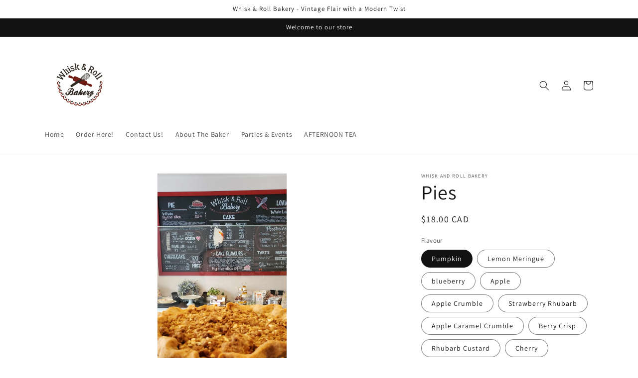

--- FILE ---
content_type: text/html; charset=utf-8
request_url: https://www.whiskandrollbakery.ca/products/pies
body_size: 34390
content:
<!doctype html>
<html class="no-js" lang="en">
  <head>
    <meta charset="utf-8">
    <meta http-equiv="X-UA-Compatible" content="IE=edge">
    <meta name="viewport" content="width=device-width,initial-scale=1">
    <meta name="theme-color" content="">
    <link rel="canonical" href="https://www.whiskandrollbakery.ca/products/pies">
    <link rel="preconnect" href="https://cdn.shopify.com" crossorigin><link rel="preconnect" href="https://fonts.shopifycdn.com" crossorigin><title>
      Pies
 &ndash; Whisk and Roll Bakery</title>

    

    

<meta property="og:site_name" content="Whisk and Roll Bakery">
<meta property="og:url" content="https://www.whiskandrollbakery.ca/products/pies">
<meta property="og:title" content="Pies">
<meta property="og:type" content="product">
<meta property="og:description" content="Whisk and Roll Bakery"><meta property="og:image" content="http://www.whiskandrollbakery.ca/cdn/shop/files/20230623_102218.jpg?v=1687909733">
  <meta property="og:image:secure_url" content="https://www.whiskandrollbakery.ca/cdn/shop/files/20230623_102218.jpg?v=1687909733">
  <meta property="og:image:width" content="954">
  <meta property="og:image:height" content="2016"><meta property="og:price:amount" content="18.00">
  <meta property="og:price:currency" content="CAD"><meta name="twitter:card" content="summary_large_image">
<meta name="twitter:title" content="Pies">
<meta name="twitter:description" content="Whisk and Roll Bakery">


    <script src="//www.whiskandrollbakery.ca/cdn/shop/t/1/assets/constants.js?v=165488195745554878101677174111" defer="defer"></script>
    <script src="//www.whiskandrollbakery.ca/cdn/shop/t/1/assets/pubsub.js?v=2921868252632587581677174159" defer="defer"></script>
    <script src="//www.whiskandrollbakery.ca/cdn/shop/t/1/assets/global.js?v=85297797553816670871677174140" defer="defer"></script>
    <script>window.performance && window.performance.mark && window.performance.mark('shopify.content_for_header.start');</script><meta id="shopify-digital-wallet" name="shopify-digital-wallet" content="/73139913014/digital_wallets/dialog">
<meta name="shopify-checkout-api-token" content="0b318fd175f326498943db9661236e46">
<meta id="in-context-paypal-metadata" data-shop-id="73139913014" data-venmo-supported="false" data-environment="production" data-locale="en_US" data-paypal-v4="true" data-currency="CAD">
<link rel="alternate" type="application/json+oembed" href="https://www.whiskandrollbakery.ca/products/pies.oembed">
<script async="async" src="/checkouts/internal/preloads.js?locale=en-CA"></script>
<link rel="preconnect" href="https://shop.app" crossorigin="anonymous">
<script async="async" src="https://shop.app/checkouts/internal/preloads.js?locale=en-CA&shop_id=73139913014" crossorigin="anonymous"></script>
<script id="apple-pay-shop-capabilities" type="application/json">{"shopId":73139913014,"countryCode":"CA","currencyCode":"CAD","merchantCapabilities":["supports3DS"],"merchantId":"gid:\/\/shopify\/Shop\/73139913014","merchantName":"Whisk and Roll Bakery","requiredBillingContactFields":["postalAddress","email"],"requiredShippingContactFields":["postalAddress","email"],"shippingType":"shipping","supportedNetworks":["visa","masterCard","amex","discover","interac","jcb"],"total":{"type":"pending","label":"Whisk and Roll Bakery","amount":"1.00"},"shopifyPaymentsEnabled":true,"supportsSubscriptions":true}</script>
<script id="shopify-features" type="application/json">{"accessToken":"0b318fd175f326498943db9661236e46","betas":["rich-media-storefront-analytics"],"domain":"www.whiskandrollbakery.ca","predictiveSearch":true,"shopId":73139913014,"locale":"en"}</script>
<script>var Shopify = Shopify || {};
Shopify.shop = "whiskandrollbakery.myshopify.com";
Shopify.locale = "en";
Shopify.currency = {"active":"CAD","rate":"1.0"};
Shopify.country = "CA";
Shopify.theme = {"name":"Dawn","id":145041916214,"schema_name":"Dawn","schema_version":"8.0.0","theme_store_id":887,"role":"main"};
Shopify.theme.handle = "null";
Shopify.theme.style = {"id":null,"handle":null};
Shopify.cdnHost = "www.whiskandrollbakery.ca/cdn";
Shopify.routes = Shopify.routes || {};
Shopify.routes.root = "/";</script>
<script type="module">!function(o){(o.Shopify=o.Shopify||{}).modules=!0}(window);</script>
<script>!function(o){function n(){var o=[];function n(){o.push(Array.prototype.slice.apply(arguments))}return n.q=o,n}var t=o.Shopify=o.Shopify||{};t.loadFeatures=n(),t.autoloadFeatures=n()}(window);</script>
<script>
  window.ShopifyPay = window.ShopifyPay || {};
  window.ShopifyPay.apiHost = "shop.app\/pay";
  window.ShopifyPay.redirectState = null;
</script>
<script id="shop-js-analytics" type="application/json">{"pageType":"product"}</script>
<script defer="defer" async type="module" src="//www.whiskandrollbakery.ca/cdn/shopifycloud/shop-js/modules/v2/client.init-shop-cart-sync_Bc8-qrdt.en.esm.js"></script>
<script defer="defer" async type="module" src="//www.whiskandrollbakery.ca/cdn/shopifycloud/shop-js/modules/v2/chunk.common_CmNk3qlo.esm.js"></script>
<script type="module">
  await import("//www.whiskandrollbakery.ca/cdn/shopifycloud/shop-js/modules/v2/client.init-shop-cart-sync_Bc8-qrdt.en.esm.js");
await import("//www.whiskandrollbakery.ca/cdn/shopifycloud/shop-js/modules/v2/chunk.common_CmNk3qlo.esm.js");

  window.Shopify.SignInWithShop?.initShopCartSync?.({"fedCMEnabled":true,"windoidEnabled":true});

</script>
<script defer="defer" async type="module" src="//www.whiskandrollbakery.ca/cdn/shopifycloud/shop-js/modules/v2/client.payment-terms_Bl_bs7GP.en.esm.js"></script>
<script defer="defer" async type="module" src="//www.whiskandrollbakery.ca/cdn/shopifycloud/shop-js/modules/v2/chunk.common_CmNk3qlo.esm.js"></script>
<script defer="defer" async type="module" src="//www.whiskandrollbakery.ca/cdn/shopifycloud/shop-js/modules/v2/chunk.modal_CvhjeixQ.esm.js"></script>
<script type="module">
  await import("//www.whiskandrollbakery.ca/cdn/shopifycloud/shop-js/modules/v2/client.payment-terms_Bl_bs7GP.en.esm.js");
await import("//www.whiskandrollbakery.ca/cdn/shopifycloud/shop-js/modules/v2/chunk.common_CmNk3qlo.esm.js");
await import("//www.whiskandrollbakery.ca/cdn/shopifycloud/shop-js/modules/v2/chunk.modal_CvhjeixQ.esm.js");

  
</script>
<script>
  window.Shopify = window.Shopify || {};
  if (!window.Shopify.featureAssets) window.Shopify.featureAssets = {};
  window.Shopify.featureAssets['shop-js'] = {"shop-cart-sync":["modules/v2/client.shop-cart-sync_DOpY4EW0.en.esm.js","modules/v2/chunk.common_CmNk3qlo.esm.js"],"shop-button":["modules/v2/client.shop-button_CI-s0xGZ.en.esm.js","modules/v2/chunk.common_CmNk3qlo.esm.js"],"init-fed-cm":["modules/v2/client.init-fed-cm_D2vsy40D.en.esm.js","modules/v2/chunk.common_CmNk3qlo.esm.js"],"init-windoid":["modules/v2/client.init-windoid_CXNAd0Cm.en.esm.js","modules/v2/chunk.common_CmNk3qlo.esm.js"],"shop-toast-manager":["modules/v2/client.shop-toast-manager_Cx0C6may.en.esm.js","modules/v2/chunk.common_CmNk3qlo.esm.js"],"shop-cash-offers":["modules/v2/client.shop-cash-offers_CL9Nay2h.en.esm.js","modules/v2/chunk.common_CmNk3qlo.esm.js","modules/v2/chunk.modal_CvhjeixQ.esm.js"],"avatar":["modules/v2/client.avatar_BTnouDA3.en.esm.js"],"init-shop-email-lookup-coordinator":["modules/v2/client.init-shop-email-lookup-coordinator_B9mmbKi4.en.esm.js","modules/v2/chunk.common_CmNk3qlo.esm.js"],"init-shop-cart-sync":["modules/v2/client.init-shop-cart-sync_Bc8-qrdt.en.esm.js","modules/v2/chunk.common_CmNk3qlo.esm.js"],"pay-button":["modules/v2/client.pay-button_Bhm3077V.en.esm.js","modules/v2/chunk.common_CmNk3qlo.esm.js"],"init-customer-accounts-sign-up":["modules/v2/client.init-customer-accounts-sign-up_C7zhr03q.en.esm.js","modules/v2/client.shop-login-button_BbMx65lK.en.esm.js","modules/v2/chunk.common_CmNk3qlo.esm.js","modules/v2/chunk.modal_CvhjeixQ.esm.js"],"init-shop-for-new-customer-accounts":["modules/v2/client.init-shop-for-new-customer-accounts_rLbLSDTe.en.esm.js","modules/v2/client.shop-login-button_BbMx65lK.en.esm.js","modules/v2/chunk.common_CmNk3qlo.esm.js","modules/v2/chunk.modal_CvhjeixQ.esm.js"],"checkout-modal":["modules/v2/client.checkout-modal_Fp9GouFF.en.esm.js","modules/v2/chunk.common_CmNk3qlo.esm.js","modules/v2/chunk.modal_CvhjeixQ.esm.js"],"init-customer-accounts":["modules/v2/client.init-customer-accounts_DkVf8Jdu.en.esm.js","modules/v2/client.shop-login-button_BbMx65lK.en.esm.js","modules/v2/chunk.common_CmNk3qlo.esm.js","modules/v2/chunk.modal_CvhjeixQ.esm.js"],"shop-login-button":["modules/v2/client.shop-login-button_BbMx65lK.en.esm.js","modules/v2/chunk.common_CmNk3qlo.esm.js","modules/v2/chunk.modal_CvhjeixQ.esm.js"],"shop-login":["modules/v2/client.shop-login_B9KWmZaW.en.esm.js","modules/v2/chunk.common_CmNk3qlo.esm.js","modules/v2/chunk.modal_CvhjeixQ.esm.js"],"shop-follow-button":["modules/v2/client.shop-follow-button_B-omSWeu.en.esm.js","modules/v2/chunk.common_CmNk3qlo.esm.js","modules/v2/chunk.modal_CvhjeixQ.esm.js"],"lead-capture":["modules/v2/client.lead-capture_DZQFWrYz.en.esm.js","modules/v2/chunk.common_CmNk3qlo.esm.js","modules/v2/chunk.modal_CvhjeixQ.esm.js"],"payment-terms":["modules/v2/client.payment-terms_Bl_bs7GP.en.esm.js","modules/v2/chunk.common_CmNk3qlo.esm.js","modules/v2/chunk.modal_CvhjeixQ.esm.js"]};
</script>
<script>(function() {
  var isLoaded = false;
  function asyncLoad() {
    if (isLoaded) return;
    isLoaded = true;
    var urls = ["\/\/cdn.shopify.com\/proxy\/c8daf53942dc639ebe193fb8db15128577f7554ff71019373671923a517a0469\/bucket.useifsapp.com\/theme-files-min\/js\/ifs-script-tag-min.js?v=2\u0026shop=whiskandrollbakery.myshopify.com\u0026sp-cache-control=cHVibGljLCBtYXgtYWdlPTkwMA"];
    for (var i = 0; i < urls.length; i++) {
      var s = document.createElement('script');
      s.type = 'text/javascript';
      s.async = true;
      s.src = urls[i];
      var x = document.getElementsByTagName('script')[0];
      x.parentNode.insertBefore(s, x);
    }
  };
  if(window.attachEvent) {
    window.attachEvent('onload', asyncLoad);
  } else {
    window.addEventListener('load', asyncLoad, false);
  }
})();</script>
<script id="__st">var __st={"a":73139913014,"offset":-18000,"reqid":"43100c28-94e3-42e2-8fa1-00109aab0905-1762295544","pageurl":"www.whiskandrollbakery.ca\/products\/pies","u":"f1636d8f6be3","p":"product","rtyp":"product","rid":8333064110390};</script>
<script>window.ShopifyPaypalV4VisibilityTracking = true;</script>
<script id="captcha-bootstrap">!function(){'use strict';const t='contact',e='account',n='new_comment',o=[[t,t],['blogs',n],['comments',n],[t,'customer']],c=[[e,'customer_login'],[e,'guest_login'],[e,'recover_customer_password'],[e,'create_customer']],r=t=>t.map((([t,e])=>`form[action*='/${t}']:not([data-nocaptcha='true']) input[name='form_type'][value='${e}']`)).join(','),a=t=>()=>t?[...document.querySelectorAll(t)].map((t=>t.form)):[];function s(){const t=[...o],e=r(t);return a(e)}const i='password',u='form_key',d=['recaptcha-v3-token','g-recaptcha-response','h-captcha-response',i],f=()=>{try{return window.sessionStorage}catch{return}},m='__shopify_v',_=t=>t.elements[u];function p(t,e,n=!1){try{const o=window.sessionStorage,c=JSON.parse(o.getItem(e)),{data:r}=function(t){const{data:e,action:n}=t;return t[m]||n?{data:e,action:n}:{data:t,action:n}}(c);for(const[e,n]of Object.entries(r))t.elements[e]&&(t.elements[e].value=n);n&&o.removeItem(e)}catch(o){console.error('form repopulation failed',{error:o})}}const l='form_type',E='cptcha';function T(t){t.dataset[E]=!0}const w=window,h=w.document,L='Shopify',v='ce_forms',y='captcha';let A=!1;((t,e)=>{const n=(g='f06e6c50-85a8-45c8-87d0-21a2b65856fe',I='https://cdn.shopify.com/shopifycloud/storefront-forms-hcaptcha/ce_storefront_forms_captcha_hcaptcha.v1.5.2.iife.js',D={infoText:'Protected by hCaptcha',privacyText:'Privacy',termsText:'Terms'},(t,e,n)=>{const o=w[L][v],c=o.bindForm;if(c)return c(t,g,e,D).then(n);var r;o.q.push([[t,g,e,D],n]),r=I,A||(h.body.append(Object.assign(h.createElement('script'),{id:'captcha-provider',async:!0,src:r})),A=!0)});var g,I,D;w[L]=w[L]||{},w[L][v]=w[L][v]||{},w[L][v].q=[],w[L][y]=w[L][y]||{},w[L][y].protect=function(t,e){n(t,void 0,e),T(t)},Object.freeze(w[L][y]),function(t,e,n,w,h,L){const[v,y,A,g]=function(t,e,n){const i=e?o:[],u=t?c:[],d=[...i,...u],f=r(d),m=r(i),_=r(d.filter((([t,e])=>n.includes(e))));return[a(f),a(m),a(_),s()]}(w,h,L),I=t=>{const e=t.target;return e instanceof HTMLFormElement?e:e&&e.form},D=t=>v().includes(t);t.addEventListener('submit',(t=>{const e=I(t);if(!e)return;const n=D(e)&&!e.dataset.hcaptchaBound&&!e.dataset.recaptchaBound,o=_(e),c=g().includes(e)&&(!o||!o.value);(n||c)&&t.preventDefault(),c&&!n&&(function(t){try{if(!f())return;!function(t){const e=f();if(!e)return;const n=_(t);if(!n)return;const o=n.value;o&&e.removeItem(o)}(t);const e=Array.from(Array(32),(()=>Math.random().toString(36)[2])).join('');!function(t,e){_(t)||t.append(Object.assign(document.createElement('input'),{type:'hidden',name:u})),t.elements[u].value=e}(t,e),function(t,e){const n=f();if(!n)return;const o=[...t.querySelectorAll(`input[type='${i}']`)].map((({name:t})=>t)),c=[...d,...o],r={};for(const[a,s]of new FormData(t).entries())c.includes(a)||(r[a]=s);n.setItem(e,JSON.stringify({[m]:1,action:t.action,data:r}))}(t,e)}catch(e){console.error('failed to persist form',e)}}(e),e.submit())}));const S=(t,e)=>{t&&!t.dataset[E]&&(n(t,e.some((e=>e===t))),T(t))};for(const o of['focusin','change'])t.addEventListener(o,(t=>{const e=I(t);D(e)&&S(e,y())}));const B=e.get('form_key'),M=e.get(l),P=B&&M;t.addEventListener('DOMContentLoaded',(()=>{const t=y();if(P)for(const e of t)e.elements[l].value===M&&p(e,B);[...new Set([...A(),...v().filter((t=>'true'===t.dataset.shopifyCaptcha))])].forEach((e=>S(e,t)))}))}(h,new URLSearchParams(w.location.search),n,t,e,['guest_login'])})(!0,!0)}();</script>
<script integrity="sha256-52AcMU7V7pcBOXWImdc/TAGTFKeNjmkeM1Pvks/DTgc=" data-source-attribution="shopify.loadfeatures" defer="defer" src="//www.whiskandrollbakery.ca/cdn/shopifycloud/storefront/assets/storefront/load_feature-81c60534.js" crossorigin="anonymous"></script>
<script crossorigin="anonymous" defer="defer" src="//www.whiskandrollbakery.ca/cdn/shopifycloud/storefront/assets/shopify_pay/storefront-65b4c6d7.js?v=20250812"></script>
<script data-source-attribution="shopify.dynamic_checkout.dynamic.init">var Shopify=Shopify||{};Shopify.PaymentButton=Shopify.PaymentButton||{isStorefrontPortableWallets:!0,init:function(){window.Shopify.PaymentButton.init=function(){};var t=document.createElement("script");t.src="https://www.whiskandrollbakery.ca/cdn/shopifycloud/portable-wallets/latest/portable-wallets.en.js",t.type="module",document.head.appendChild(t)}};
</script>
<script data-source-attribution="shopify.dynamic_checkout.buyer_consent">
  function portableWalletsHideBuyerConsent(e){var t=document.getElementById("shopify-buyer-consent"),n=document.getElementById("shopify-subscription-policy-button");t&&n&&(t.classList.add("hidden"),t.setAttribute("aria-hidden","true"),n.removeEventListener("click",e))}function portableWalletsShowBuyerConsent(e){var t=document.getElementById("shopify-buyer-consent"),n=document.getElementById("shopify-subscription-policy-button");t&&n&&(t.classList.remove("hidden"),t.removeAttribute("aria-hidden"),n.addEventListener("click",e))}window.Shopify?.PaymentButton&&(window.Shopify.PaymentButton.hideBuyerConsent=portableWalletsHideBuyerConsent,window.Shopify.PaymentButton.showBuyerConsent=portableWalletsShowBuyerConsent);
</script>
<script>
  function portableWalletsCleanup(e){e&&e.src&&console.error("Failed to load portable wallets script "+e.src);var t=document.querySelectorAll("shopify-accelerated-checkout .shopify-payment-button__skeleton, shopify-accelerated-checkout-cart .wallet-cart-button__skeleton"),e=document.getElementById("shopify-buyer-consent");for(let e=0;e<t.length;e++)t[e].remove();e&&e.remove()}function portableWalletsNotLoadedAsModule(e){e instanceof ErrorEvent&&"string"==typeof e.message&&e.message.includes("import.meta")&&"string"==typeof e.filename&&e.filename.includes("portable-wallets")&&(window.removeEventListener("error",portableWalletsNotLoadedAsModule),window.Shopify.PaymentButton.failedToLoad=e,"loading"===document.readyState?document.addEventListener("DOMContentLoaded",window.Shopify.PaymentButton.init):window.Shopify.PaymentButton.init())}window.addEventListener("error",portableWalletsNotLoadedAsModule);
</script>

<script type="module" src="https://www.whiskandrollbakery.ca/cdn/shopifycloud/portable-wallets/latest/portable-wallets.en.js" onError="portableWalletsCleanup(this)" crossorigin="anonymous"></script>
<script nomodule>
  document.addEventListener("DOMContentLoaded", portableWalletsCleanup);
</script>

<link id="shopify-accelerated-checkout-styles" rel="stylesheet" media="screen" href="https://www.whiskandrollbakery.ca/cdn/shopifycloud/portable-wallets/latest/accelerated-checkout-backwards-compat.css" crossorigin="anonymous">
<style id="shopify-accelerated-checkout-cart">
        #shopify-buyer-consent {
  margin-top: 1em;
  display: inline-block;
  width: 100%;
}

#shopify-buyer-consent.hidden {
  display: none;
}

#shopify-subscription-policy-button {
  background: none;
  border: none;
  padding: 0;
  text-decoration: underline;
  font-size: inherit;
  cursor: pointer;
}

#shopify-subscription-policy-button::before {
  box-shadow: none;
}

      </style>
<script id="sections-script" data-sections="header,footer" defer="defer" src="//www.whiskandrollbakery.ca/cdn/shop/t/1/compiled_assets/scripts.js?55"></script>
<script>window.performance && window.performance.mark && window.performance.mark('shopify.content_for_header.end');</script>


    <style data-shopify>
      @font-face {
  font-family: Assistant;
  font-weight: 400;
  font-style: normal;
  font-display: swap;
  src: url("//www.whiskandrollbakery.ca/cdn/fonts/assistant/assistant_n4.9120912a469cad1cc292572851508ca49d12e768.woff2") format("woff2"),
       url("//www.whiskandrollbakery.ca/cdn/fonts/assistant/assistant_n4.6e9875ce64e0fefcd3f4446b7ec9036b3ddd2985.woff") format("woff");
}

      @font-face {
  font-family: Assistant;
  font-weight: 700;
  font-style: normal;
  font-display: swap;
  src: url("//www.whiskandrollbakery.ca/cdn/fonts/assistant/assistant_n7.bf44452348ec8b8efa3aa3068825305886b1c83c.woff2") format("woff2"),
       url("//www.whiskandrollbakery.ca/cdn/fonts/assistant/assistant_n7.0c887fee83f6b3bda822f1150b912c72da0f7b64.woff") format("woff");
}

      
      
      @font-face {
  font-family: Assistant;
  font-weight: 400;
  font-style: normal;
  font-display: swap;
  src: url("//www.whiskandrollbakery.ca/cdn/fonts/assistant/assistant_n4.9120912a469cad1cc292572851508ca49d12e768.woff2") format("woff2"),
       url("//www.whiskandrollbakery.ca/cdn/fonts/assistant/assistant_n4.6e9875ce64e0fefcd3f4446b7ec9036b3ddd2985.woff") format("woff");
}


      :root {
        --font-body-family: Assistant, sans-serif;
        --font-body-style: normal;
        --font-body-weight: 400;
        --font-body-weight-bold: 700;

        --font-heading-family: Assistant, sans-serif;
        --font-heading-style: normal;
        --font-heading-weight: 400;

        --font-body-scale: 1.0;
        --font-heading-scale: 1.0;

        --color-base-text: 18, 18, 18;
        --color-shadow: 18, 18, 18;
        --color-base-background-1: 255, 255, 255;
        --color-base-background-2: 243, 243, 243;
        --color-base-solid-button-labels: 255, 255, 255;
        --color-base-outline-button-labels: 18, 18, 18;
        --color-base-accent-1: 18, 18, 18;
        --color-base-accent-2: 97, 23, 17;
        --payment-terms-background-color: #ffffff;

        --gradient-base-background-1: #ffffff;
        --gradient-base-background-2: #f3f3f3;
        --gradient-base-accent-1: #121212;
        --gradient-base-accent-2: #611711;

        --media-padding: px;
        --media-border-opacity: 0.05;
        --media-border-width: 1px;
        --media-radius: 0px;
        --media-shadow-opacity: 0.0;
        --media-shadow-horizontal-offset: 0px;
        --media-shadow-vertical-offset: 4px;
        --media-shadow-blur-radius: 5px;
        --media-shadow-visible: 0;

        --page-width: 120rem;
        --page-width-margin: 0rem;

        --product-card-image-padding: 0.0rem;
        --product-card-corner-radius: 0.0rem;
        --product-card-text-alignment: left;
        --product-card-border-width: 0.0rem;
        --product-card-border-opacity: 0.1;
        --product-card-shadow-opacity: 0.0;
        --product-card-shadow-visible: 0;
        --product-card-shadow-horizontal-offset: 0.0rem;
        --product-card-shadow-vertical-offset: 0.4rem;
        --product-card-shadow-blur-radius: 0.5rem;

        --collection-card-image-padding: 0.0rem;
        --collection-card-corner-radius: 0.0rem;
        --collection-card-text-alignment: left;
        --collection-card-border-width: 0.0rem;
        --collection-card-border-opacity: 0.1;
        --collection-card-shadow-opacity: 0.0;
        --collection-card-shadow-visible: 0;
        --collection-card-shadow-horizontal-offset: 0.0rem;
        --collection-card-shadow-vertical-offset: 0.4rem;
        --collection-card-shadow-blur-radius: 0.5rem;

        --blog-card-image-padding: 0.0rem;
        --blog-card-corner-radius: 0.0rem;
        --blog-card-text-alignment: left;
        --blog-card-border-width: 0.0rem;
        --blog-card-border-opacity: 0.1;
        --blog-card-shadow-opacity: 0.0;
        --blog-card-shadow-visible: 0;
        --blog-card-shadow-horizontal-offset: 0.0rem;
        --blog-card-shadow-vertical-offset: 0.4rem;
        --blog-card-shadow-blur-radius: 0.5rem;

        --badge-corner-radius: 4.0rem;

        --popup-border-width: 1px;
        --popup-border-opacity: 0.1;
        --popup-corner-radius: 0px;
        --popup-shadow-opacity: 0.0;
        --popup-shadow-horizontal-offset: 0px;
        --popup-shadow-vertical-offset: 4px;
        --popup-shadow-blur-radius: 5px;

        --drawer-border-width: 1px;
        --drawer-border-opacity: 0.1;
        --drawer-shadow-opacity: 0.0;
        --drawer-shadow-horizontal-offset: 0px;
        --drawer-shadow-vertical-offset: 4px;
        --drawer-shadow-blur-radius: 5px;

        --spacing-sections-desktop: 0px;
        --spacing-sections-mobile: 0px;

        --grid-desktop-vertical-spacing: 8px;
        --grid-desktop-horizontal-spacing: 8px;
        --grid-mobile-vertical-spacing: 4px;
        --grid-mobile-horizontal-spacing: 4px;

        --text-boxes-border-opacity: 0.1;
        --text-boxes-border-width: 0px;
        --text-boxes-radius: 0px;
        --text-boxes-shadow-opacity: 0.0;
        --text-boxes-shadow-visible: 0;
        --text-boxes-shadow-horizontal-offset: 0px;
        --text-boxes-shadow-vertical-offset: 4px;
        --text-boxes-shadow-blur-radius: 5px;

        --buttons-radius: 0px;
        --buttons-radius-outset: 0px;
        --buttons-border-width: 1px;
        --buttons-border-opacity: 1.0;
        --buttons-shadow-opacity: 0.0;
        --buttons-shadow-visible: 0;
        --buttons-shadow-horizontal-offset: 0px;
        --buttons-shadow-vertical-offset: 4px;
        --buttons-shadow-blur-radius: 5px;
        --buttons-border-offset: 0px;

        --inputs-radius: 0px;
        --inputs-border-width: 1px;
        --inputs-border-opacity: 0.55;
        --inputs-shadow-opacity: 0.0;
        --inputs-shadow-horizontal-offset: 0px;
        --inputs-margin-offset: 0px;
        --inputs-shadow-vertical-offset: 4px;
        --inputs-shadow-blur-radius: 5px;
        --inputs-radius-outset: 0px;

        --variant-pills-radius: 40px;
        --variant-pills-border-width: 1px;
        --variant-pills-border-opacity: 0.55;
        --variant-pills-shadow-opacity: 0.0;
        --variant-pills-shadow-horizontal-offset: 0px;
        --variant-pills-shadow-vertical-offset: 4px;
        --variant-pills-shadow-blur-radius: 5px;
      }

      *,
      *::before,
      *::after {
        box-sizing: inherit;
      }

      html {
        box-sizing: border-box;
        font-size: calc(var(--font-body-scale) * 62.5%);
        height: 100%;
      }

      body {
        display: grid;
        grid-template-rows: auto auto 1fr auto;
        grid-template-columns: 100%;
        min-height: 100%;
        margin: 0;
        font-size: 1.5rem;
        letter-spacing: 0.06rem;
        line-height: calc(1 + 0.8 / var(--font-body-scale));
        font-family: var(--font-body-family);
        font-style: var(--font-body-style);
        font-weight: var(--font-body-weight);
      }

      @media screen and (min-width: 750px) {
        body {
          font-size: 1.6rem;
        }
      }
    </style>

    <link href="//www.whiskandrollbakery.ca/cdn/shop/t/1/assets/base.css?v=831047894957930821677174157" rel="stylesheet" type="text/css" media="all" />
<link rel="preload" as="font" href="//www.whiskandrollbakery.ca/cdn/fonts/assistant/assistant_n4.9120912a469cad1cc292572851508ca49d12e768.woff2" type="font/woff2" crossorigin><link rel="preload" as="font" href="//www.whiskandrollbakery.ca/cdn/fonts/assistant/assistant_n4.9120912a469cad1cc292572851508ca49d12e768.woff2" type="font/woff2" crossorigin><link rel="stylesheet" href="//www.whiskandrollbakery.ca/cdn/shop/t/1/assets/component-predictive-search.css?v=85913294783299393391677174135" media="print" onload="this.media='all'"><script>document.documentElement.className = document.documentElement.className.replace('no-js', 'js');
    if (Shopify.designMode) {
      document.documentElement.classList.add('shopify-design-mode');
    }
    </script>
  <script src="https://cdn.shopify.com/extensions/019a0f68-163b-741c-ad3b-56cad953220f/pickup-app-ext-247/assets/bird-pickup-script.js" type="text/javascript" defer="defer"></script>
<link href="https://monorail-edge.shopifysvc.com" rel="dns-prefetch">
<script>(function(){if ("sendBeacon" in navigator && "performance" in window) {try {var session_token_from_headers = performance.getEntriesByType('navigation')[0].serverTiming.find(x => x.name == '_s').description;} catch {var session_token_from_headers = undefined;}var session_cookie_matches = document.cookie.match(/_shopify_s=([^;]*)/);var session_token_from_cookie = session_cookie_matches && session_cookie_matches.length === 2 ? session_cookie_matches[1] : "";var session_token = session_token_from_headers || session_token_from_cookie || "";function handle_abandonment_event(e) {var entries = performance.getEntries().filter(function(entry) {return /monorail-edge.shopifysvc.com/.test(entry.name);});if (!window.abandonment_tracked && entries.length === 0) {window.abandonment_tracked = true;var currentMs = Date.now();var navigation_start = performance.timing.navigationStart;var payload = {shop_id: 73139913014,url: window.location.href,navigation_start,duration: currentMs - navigation_start,session_token,page_type: "product"};window.navigator.sendBeacon("https://monorail-edge.shopifysvc.com/v1/produce", JSON.stringify({schema_id: "online_store_buyer_site_abandonment/1.1",payload: payload,metadata: {event_created_at_ms: currentMs,event_sent_at_ms: currentMs}}));}}window.addEventListener('pagehide', handle_abandonment_event);}}());</script>
<script id="web-pixels-manager-setup">(function e(e,d,r,n,o){if(void 0===o&&(o={}),!Boolean(null===(a=null===(i=window.Shopify)||void 0===i?void 0:i.analytics)||void 0===a?void 0:a.replayQueue)){var i,a;window.Shopify=window.Shopify||{};var t=window.Shopify;t.analytics=t.analytics||{};var s=t.analytics;s.replayQueue=[],s.publish=function(e,d,r){return s.replayQueue.push([e,d,r]),!0};try{self.performance.mark("wpm:start")}catch(e){}var l=function(){var e={modern:/Edge?\/(1{2}[4-9]|1[2-9]\d|[2-9]\d{2}|\d{4,})\.\d+(\.\d+|)|Firefox\/(1{2}[4-9]|1[2-9]\d|[2-9]\d{2}|\d{4,})\.\d+(\.\d+|)|Chrom(ium|e)\/(9{2}|\d{3,})\.\d+(\.\d+|)|(Maci|X1{2}).+ Version\/(15\.\d+|(1[6-9]|[2-9]\d|\d{3,})\.\d+)([,.]\d+|)( \(\w+\)|)( Mobile\/\w+|) Safari\/|Chrome.+OPR\/(9{2}|\d{3,})\.\d+\.\d+|(CPU[ +]OS|iPhone[ +]OS|CPU[ +]iPhone|CPU IPhone OS|CPU iPad OS)[ +]+(15[._]\d+|(1[6-9]|[2-9]\d|\d{3,})[._]\d+)([._]\d+|)|Android:?[ /-](13[3-9]|1[4-9]\d|[2-9]\d{2}|\d{4,})(\.\d+|)(\.\d+|)|Android.+Firefox\/(13[5-9]|1[4-9]\d|[2-9]\d{2}|\d{4,})\.\d+(\.\d+|)|Android.+Chrom(ium|e)\/(13[3-9]|1[4-9]\d|[2-9]\d{2}|\d{4,})\.\d+(\.\d+|)|SamsungBrowser\/([2-9]\d|\d{3,})\.\d+/,legacy:/Edge?\/(1[6-9]|[2-9]\d|\d{3,})\.\d+(\.\d+|)|Firefox\/(5[4-9]|[6-9]\d|\d{3,})\.\d+(\.\d+|)|Chrom(ium|e)\/(5[1-9]|[6-9]\d|\d{3,})\.\d+(\.\d+|)([\d.]+$|.*Safari\/(?![\d.]+ Edge\/[\d.]+$))|(Maci|X1{2}).+ Version\/(10\.\d+|(1[1-9]|[2-9]\d|\d{3,})\.\d+)([,.]\d+|)( \(\w+\)|)( Mobile\/\w+|) Safari\/|Chrome.+OPR\/(3[89]|[4-9]\d|\d{3,})\.\d+\.\d+|(CPU[ +]OS|iPhone[ +]OS|CPU[ +]iPhone|CPU IPhone OS|CPU iPad OS)[ +]+(10[._]\d+|(1[1-9]|[2-9]\d|\d{3,})[._]\d+)([._]\d+|)|Android:?[ /-](13[3-9]|1[4-9]\d|[2-9]\d{2}|\d{4,})(\.\d+|)(\.\d+|)|Mobile Safari.+OPR\/([89]\d|\d{3,})\.\d+\.\d+|Android.+Firefox\/(13[5-9]|1[4-9]\d|[2-9]\d{2}|\d{4,})\.\d+(\.\d+|)|Android.+Chrom(ium|e)\/(13[3-9]|1[4-9]\d|[2-9]\d{2}|\d{4,})\.\d+(\.\d+|)|Android.+(UC? ?Browser|UCWEB|U3)[ /]?(15\.([5-9]|\d{2,})|(1[6-9]|[2-9]\d|\d{3,})\.\d+)\.\d+|SamsungBrowser\/(5\.\d+|([6-9]|\d{2,})\.\d+)|Android.+MQ{2}Browser\/(14(\.(9|\d{2,})|)|(1[5-9]|[2-9]\d|\d{3,})(\.\d+|))(\.\d+|)|K[Aa][Ii]OS\/(3\.\d+|([4-9]|\d{2,})\.\d+)(\.\d+|)/},d=e.modern,r=e.legacy,n=navigator.userAgent;return n.match(d)?"modern":n.match(r)?"legacy":"unknown"}(),u="modern"===l?"modern":"legacy",c=(null!=n?n:{modern:"",legacy:""})[u],f=function(e){return[e.baseUrl,"/wpm","/b",e.hashVersion,"modern"===e.buildTarget?"m":"l",".js"].join("")}({baseUrl:d,hashVersion:r,buildTarget:u}),m=function(e){var d=e.version,r=e.bundleTarget,n=e.surface,o=e.pageUrl,i=e.monorailEndpoint;return{emit:function(e){var a=e.status,t=e.errorMsg,s=(new Date).getTime(),l=JSON.stringify({metadata:{event_sent_at_ms:s},events:[{schema_id:"web_pixels_manager_load/3.1",payload:{version:d,bundle_target:r,page_url:o,status:a,surface:n,error_msg:t},metadata:{event_created_at_ms:s}}]});if(!i)return console&&console.warn&&console.warn("[Web Pixels Manager] No Monorail endpoint provided, skipping logging."),!1;try{return self.navigator.sendBeacon.bind(self.navigator)(i,l)}catch(e){}var u=new XMLHttpRequest;try{return u.open("POST",i,!0),u.setRequestHeader("Content-Type","text/plain"),u.send(l),!0}catch(e){return console&&console.warn&&console.warn("[Web Pixels Manager] Got an unhandled error while logging to Monorail."),!1}}}}({version:r,bundleTarget:l,surface:e.surface,pageUrl:self.location.href,monorailEndpoint:e.monorailEndpoint});try{o.browserTarget=l,function(e){var d=e.src,r=e.async,n=void 0===r||r,o=e.onload,i=e.onerror,a=e.sri,t=e.scriptDataAttributes,s=void 0===t?{}:t,l=document.createElement("script"),u=document.querySelector("head"),c=document.querySelector("body");if(l.async=n,l.src=d,a&&(l.integrity=a,l.crossOrigin="anonymous"),s)for(var f in s)if(Object.prototype.hasOwnProperty.call(s,f))try{l.dataset[f]=s[f]}catch(e){}if(o&&l.addEventListener("load",o),i&&l.addEventListener("error",i),u)u.appendChild(l);else{if(!c)throw new Error("Did not find a head or body element to append the script");c.appendChild(l)}}({src:f,async:!0,onload:function(){if(!function(){var e,d;return Boolean(null===(d=null===(e=window.Shopify)||void 0===e?void 0:e.analytics)||void 0===d?void 0:d.initialized)}()){var d=window.webPixelsManager.init(e)||void 0;if(d){var r=window.Shopify.analytics;r.replayQueue.forEach((function(e){var r=e[0],n=e[1],o=e[2];d.publishCustomEvent(r,n,o)})),r.replayQueue=[],r.publish=d.publishCustomEvent,r.visitor=d.visitor,r.initialized=!0}}},onerror:function(){return m.emit({status:"failed",errorMsg:"".concat(f," has failed to load")})},sri:function(e){var d=/^sha384-[A-Za-z0-9+/=]+$/;return"string"==typeof e&&d.test(e)}(c)?c:"",scriptDataAttributes:o}),m.emit({status:"loading"})}catch(e){m.emit({status:"failed",errorMsg:(null==e?void 0:e.message)||"Unknown error"})}}})({shopId: 73139913014,storefrontBaseUrl: "https://www.whiskandrollbakery.ca",extensionsBaseUrl: "https://extensions.shopifycdn.com/cdn/shopifycloud/web-pixels-manager",monorailEndpoint: "https://monorail-edge.shopifysvc.com/unstable/produce_batch",surface: "storefront-renderer",enabledBetaFlags: ["2dca8a86"],webPixelsConfigList: [{"id":"shopify-app-pixel","configuration":"{}","eventPayloadVersion":"v1","runtimeContext":"STRICT","scriptVersion":"0450","apiClientId":"shopify-pixel","type":"APP","privacyPurposes":["ANALYTICS","MARKETING"]},{"id":"shopify-custom-pixel","eventPayloadVersion":"v1","runtimeContext":"LAX","scriptVersion":"0450","apiClientId":"shopify-pixel","type":"CUSTOM","privacyPurposes":["ANALYTICS","MARKETING"]}],isMerchantRequest: false,initData: {"shop":{"name":"Whisk and Roll Bakery","paymentSettings":{"currencyCode":"CAD"},"myshopifyDomain":"whiskandrollbakery.myshopify.com","countryCode":"CA","storefrontUrl":"https:\/\/www.whiskandrollbakery.ca"},"customer":null,"cart":null,"checkout":null,"productVariants":[{"price":{"amount":18.0,"currencyCode":"CAD"},"product":{"title":"Pies","vendor":"Whisk and Roll Bakery","id":"8333064110390","untranslatedTitle":"Pies","url":"\/products\/pies","type":""},"id":"45187114107190","image":{"src":"\/\/www.whiskandrollbakery.ca\/cdn\/shop\/files\/20230623_102218.jpg?v=1687909733"},"sku":"","title":"Pumpkin \/ Full Crust","untranslatedTitle":"Pumpkin \/ Full Crust"},{"price":{"amount":18.0,"currencyCode":"CAD"},"product":{"title":"Pies","vendor":"Whisk and Roll Bakery","id":"8333064110390","untranslatedTitle":"Pies","url":"\/products\/pies","type":""},"id":"45187114139958","image":{"src":"\/\/www.whiskandrollbakery.ca\/cdn\/shop\/files\/20230623_102218.jpg?v=1687909733"},"sku":"","title":"Pumpkin \/ Lattice","untranslatedTitle":"Pumpkin \/ Lattice"},{"price":{"amount":18.0,"currencyCode":"CAD"},"product":{"title":"Pies","vendor":"Whisk and Roll Bakery","id":"8333064110390","untranslatedTitle":"Pies","url":"\/products\/pies","type":""},"id":"45187114172726","image":{"src":"\/\/www.whiskandrollbakery.ca\/cdn\/shop\/files\/20230623_102218.jpg?v=1687909733"},"sku":"","title":"Pumpkin \/ Crumble","untranslatedTitle":"Pumpkin \/ Crumble"},{"price":{"amount":18.0,"currencyCode":"CAD"},"product":{"title":"Pies","vendor":"Whisk and Roll Bakery","id":"8333064110390","untranslatedTitle":"Pies","url":"\/products\/pies","type":""},"id":"45187114205494","image":{"src":"\/\/www.whiskandrollbakery.ca\/cdn\/shop\/files\/20230623_102218.jpg?v=1687909733"},"sku":"","title":"Lemon Meringue \/ Full Crust","untranslatedTitle":"Lemon Meringue \/ Full Crust"},{"price":{"amount":18.0,"currencyCode":"CAD"},"product":{"title":"Pies","vendor":"Whisk and Roll Bakery","id":"8333064110390","untranslatedTitle":"Pies","url":"\/products\/pies","type":""},"id":"45187114238262","image":{"src":"\/\/www.whiskandrollbakery.ca\/cdn\/shop\/files\/20230623_102218.jpg?v=1687909733"},"sku":"","title":"Lemon Meringue \/ Lattice","untranslatedTitle":"Lemon Meringue \/ Lattice"},{"price":{"amount":18.0,"currencyCode":"CAD"},"product":{"title":"Pies","vendor":"Whisk and Roll Bakery","id":"8333064110390","untranslatedTitle":"Pies","url":"\/products\/pies","type":""},"id":"45187114271030","image":{"src":"\/\/www.whiskandrollbakery.ca\/cdn\/shop\/files\/20230623_102218.jpg?v=1687909733"},"sku":"","title":"Lemon Meringue \/ Crumble","untranslatedTitle":"Lemon Meringue \/ Crumble"},{"price":{"amount":18.0,"currencyCode":"CAD"},"product":{"title":"Pies","vendor":"Whisk and Roll Bakery","id":"8333064110390","untranslatedTitle":"Pies","url":"\/products\/pies","type":""},"id":"45187114303798","image":{"src":"\/\/www.whiskandrollbakery.ca\/cdn\/shop\/files\/20230623_102218.jpg?v=1687909733"},"sku":"","title":"blueberry \/ Full Crust","untranslatedTitle":"blueberry \/ Full Crust"},{"price":{"amount":18.0,"currencyCode":"CAD"},"product":{"title":"Pies","vendor":"Whisk and Roll Bakery","id":"8333064110390","untranslatedTitle":"Pies","url":"\/products\/pies","type":""},"id":"45187114336566","image":{"src":"\/\/www.whiskandrollbakery.ca\/cdn\/shop\/files\/20230623_102218.jpg?v=1687909733"},"sku":"","title":"blueberry \/ Lattice","untranslatedTitle":"blueberry \/ Lattice"},{"price":{"amount":18.0,"currencyCode":"CAD"},"product":{"title":"Pies","vendor":"Whisk and Roll Bakery","id":"8333064110390","untranslatedTitle":"Pies","url":"\/products\/pies","type":""},"id":"45187114369334","image":{"src":"\/\/www.whiskandrollbakery.ca\/cdn\/shop\/files\/20230623_102218.jpg?v=1687909733"},"sku":"","title":"blueberry \/ Crumble","untranslatedTitle":"blueberry \/ Crumble"},{"price":{"amount":18.0,"currencyCode":"CAD"},"product":{"title":"Pies","vendor":"Whisk and Roll Bakery","id":"8333064110390","untranslatedTitle":"Pies","url":"\/products\/pies","type":""},"id":"45187114402102","image":{"src":"\/\/www.whiskandrollbakery.ca\/cdn\/shop\/files\/20230623_102218.jpg?v=1687909733"},"sku":"","title":"Apple \/ Full Crust","untranslatedTitle":"Apple \/ Full Crust"},{"price":{"amount":18.0,"currencyCode":"CAD"},"product":{"title":"Pies","vendor":"Whisk and Roll Bakery","id":"8333064110390","untranslatedTitle":"Pies","url":"\/products\/pies","type":""},"id":"45187114434870","image":{"src":"\/\/www.whiskandrollbakery.ca\/cdn\/shop\/files\/20230623_102218.jpg?v=1687909733"},"sku":"","title":"Apple \/ Lattice","untranslatedTitle":"Apple \/ Lattice"},{"price":{"amount":18.0,"currencyCode":"CAD"},"product":{"title":"Pies","vendor":"Whisk and Roll Bakery","id":"8333064110390","untranslatedTitle":"Pies","url":"\/products\/pies","type":""},"id":"45187114467638","image":{"src":"\/\/www.whiskandrollbakery.ca\/cdn\/shop\/files\/20230623_102218.jpg?v=1687909733"},"sku":"","title":"Apple \/ Crumble","untranslatedTitle":"Apple \/ Crumble"},{"price":{"amount":18.0,"currencyCode":"CAD"},"product":{"title":"Pies","vendor":"Whisk and Roll Bakery","id":"8333064110390","untranslatedTitle":"Pies","url":"\/products\/pies","type":""},"id":"45187114500406","image":{"src":"\/\/www.whiskandrollbakery.ca\/cdn\/shop\/files\/20230623_102218.jpg?v=1687909733"},"sku":"","title":"Apple Crumble \/ Full Crust","untranslatedTitle":"Apple Crumble \/ Full Crust"},{"price":{"amount":18.0,"currencyCode":"CAD"},"product":{"title":"Pies","vendor":"Whisk and Roll Bakery","id":"8333064110390","untranslatedTitle":"Pies","url":"\/products\/pies","type":""},"id":"45187114533174","image":{"src":"\/\/www.whiskandrollbakery.ca\/cdn\/shop\/files\/20230623_102218.jpg?v=1687909733"},"sku":"","title":"Apple Crumble \/ Lattice","untranslatedTitle":"Apple Crumble \/ Lattice"},{"price":{"amount":18.0,"currencyCode":"CAD"},"product":{"title":"Pies","vendor":"Whisk and Roll Bakery","id":"8333064110390","untranslatedTitle":"Pies","url":"\/products\/pies","type":""},"id":"45187114565942","image":{"src":"\/\/www.whiskandrollbakery.ca\/cdn\/shop\/files\/20230623_102218.jpg?v=1687909733"},"sku":"","title":"Apple Crumble \/ Crumble","untranslatedTitle":"Apple Crumble \/ Crumble"},{"price":{"amount":18.0,"currencyCode":"CAD"},"product":{"title":"Pies","vendor":"Whisk and Roll Bakery","id":"8333064110390","untranslatedTitle":"Pies","url":"\/products\/pies","type":""},"id":"45187114598710","image":{"src":"\/\/www.whiskandrollbakery.ca\/cdn\/shop\/files\/20230623_102218.jpg?v=1687909733"},"sku":"","title":"Strawberry Rhubarb \/ Full Crust","untranslatedTitle":"Strawberry Rhubarb \/ Full Crust"},{"price":{"amount":18.0,"currencyCode":"CAD"},"product":{"title":"Pies","vendor":"Whisk and Roll Bakery","id":"8333064110390","untranslatedTitle":"Pies","url":"\/products\/pies","type":""},"id":"45187114631478","image":{"src":"\/\/www.whiskandrollbakery.ca\/cdn\/shop\/files\/20230623_102218.jpg?v=1687909733"},"sku":"","title":"Strawberry Rhubarb \/ Lattice","untranslatedTitle":"Strawberry Rhubarb \/ Lattice"},{"price":{"amount":18.0,"currencyCode":"CAD"},"product":{"title":"Pies","vendor":"Whisk and Roll Bakery","id":"8333064110390","untranslatedTitle":"Pies","url":"\/products\/pies","type":""},"id":"45187114664246","image":{"src":"\/\/www.whiskandrollbakery.ca\/cdn\/shop\/files\/20230623_102218.jpg?v=1687909733"},"sku":"","title":"Strawberry Rhubarb \/ Crumble","untranslatedTitle":"Strawberry Rhubarb \/ Crumble"},{"price":{"amount":18.0,"currencyCode":"CAD"},"product":{"title":"Pies","vendor":"Whisk and Roll Bakery","id":"8333064110390","untranslatedTitle":"Pies","url":"\/products\/pies","type":""},"id":"45187114697014","image":{"src":"\/\/www.whiskandrollbakery.ca\/cdn\/shop\/files\/20230623_102218.jpg?v=1687909733"},"sku":"","title":"Apple Caramel Crumble \/ Full Crust","untranslatedTitle":"Apple Caramel Crumble \/ Full Crust"},{"price":{"amount":18.0,"currencyCode":"CAD"},"product":{"title":"Pies","vendor":"Whisk and Roll Bakery","id":"8333064110390","untranslatedTitle":"Pies","url":"\/products\/pies","type":""},"id":"45187114729782","image":{"src":"\/\/www.whiskandrollbakery.ca\/cdn\/shop\/files\/20230623_102218.jpg?v=1687909733"},"sku":"","title":"Apple Caramel Crumble \/ Lattice","untranslatedTitle":"Apple Caramel Crumble \/ Lattice"},{"price":{"amount":18.0,"currencyCode":"CAD"},"product":{"title":"Pies","vendor":"Whisk and Roll Bakery","id":"8333064110390","untranslatedTitle":"Pies","url":"\/products\/pies","type":""},"id":"45187114762550","image":{"src":"\/\/www.whiskandrollbakery.ca\/cdn\/shop\/files\/20230623_102218.jpg?v=1687909733"},"sku":"","title":"Apple Caramel Crumble \/ Crumble","untranslatedTitle":"Apple Caramel Crumble \/ Crumble"},{"price":{"amount":18.0,"currencyCode":"CAD"},"product":{"title":"Pies","vendor":"Whisk and Roll Bakery","id":"8333064110390","untranslatedTitle":"Pies","url":"\/products\/pies","type":""},"id":"45187114795318","image":{"src":"\/\/www.whiskandrollbakery.ca\/cdn\/shop\/files\/20230623_102218.jpg?v=1687909733"},"sku":"","title":"Berry Crisp \/ Full Crust","untranslatedTitle":"Berry Crisp \/ Full Crust"},{"price":{"amount":18.0,"currencyCode":"CAD"},"product":{"title":"Pies","vendor":"Whisk and Roll Bakery","id":"8333064110390","untranslatedTitle":"Pies","url":"\/products\/pies","type":""},"id":"45187114828086","image":{"src":"\/\/www.whiskandrollbakery.ca\/cdn\/shop\/files\/20230623_102218.jpg?v=1687909733"},"sku":"","title":"Berry Crisp \/ Lattice","untranslatedTitle":"Berry Crisp \/ Lattice"},{"price":{"amount":18.0,"currencyCode":"CAD"},"product":{"title":"Pies","vendor":"Whisk and Roll Bakery","id":"8333064110390","untranslatedTitle":"Pies","url":"\/products\/pies","type":""},"id":"45187114860854","image":{"src":"\/\/www.whiskandrollbakery.ca\/cdn\/shop\/files\/20230623_102218.jpg?v=1687909733"},"sku":"","title":"Berry Crisp \/ Crumble","untranslatedTitle":"Berry Crisp \/ Crumble"},{"price":{"amount":18.0,"currencyCode":"CAD"},"product":{"title":"Pies","vendor":"Whisk and Roll Bakery","id":"8333064110390","untranslatedTitle":"Pies","url":"\/products\/pies","type":""},"id":"45187114893622","image":{"src":"\/\/www.whiskandrollbakery.ca\/cdn\/shop\/files\/20230623_102218.jpg?v=1687909733"},"sku":"","title":"Rhubarb Custard \/ Full Crust","untranslatedTitle":"Rhubarb Custard \/ Full Crust"},{"price":{"amount":18.0,"currencyCode":"CAD"},"product":{"title":"Pies","vendor":"Whisk and Roll Bakery","id":"8333064110390","untranslatedTitle":"Pies","url":"\/products\/pies","type":""},"id":"45187114926390","image":{"src":"\/\/www.whiskandrollbakery.ca\/cdn\/shop\/files\/20230623_102218.jpg?v=1687909733"},"sku":"","title":"Rhubarb Custard \/ Lattice","untranslatedTitle":"Rhubarb Custard \/ Lattice"},{"price":{"amount":18.0,"currencyCode":"CAD"},"product":{"title":"Pies","vendor":"Whisk and Roll Bakery","id":"8333064110390","untranslatedTitle":"Pies","url":"\/products\/pies","type":""},"id":"45187114959158","image":{"src":"\/\/www.whiskandrollbakery.ca\/cdn\/shop\/files\/20230623_102218.jpg?v=1687909733"},"sku":"","title":"Rhubarb Custard \/ Crumble","untranslatedTitle":"Rhubarb Custard \/ Crumble"},{"price":{"amount":18.0,"currencyCode":"CAD"},"product":{"title":"Pies","vendor":"Whisk and Roll Bakery","id":"8333064110390","untranslatedTitle":"Pies","url":"\/products\/pies","type":""},"id":"45187114991926","image":{"src":"\/\/www.whiskandrollbakery.ca\/cdn\/shop\/files\/20230623_102218.jpg?v=1687909733"},"sku":"","title":"Cherry \/ Full Crust","untranslatedTitle":"Cherry \/ Full Crust"},{"price":{"amount":18.0,"currencyCode":"CAD"},"product":{"title":"Pies","vendor":"Whisk and Roll Bakery","id":"8333064110390","untranslatedTitle":"Pies","url":"\/products\/pies","type":""},"id":"45187115024694","image":{"src":"\/\/www.whiskandrollbakery.ca\/cdn\/shop\/files\/20230623_102218.jpg?v=1687909733"},"sku":"","title":"Cherry \/ Lattice","untranslatedTitle":"Cherry \/ Lattice"},{"price":{"amount":18.0,"currencyCode":"CAD"},"product":{"title":"Pies","vendor":"Whisk and Roll Bakery","id":"8333064110390","untranslatedTitle":"Pies","url":"\/products\/pies","type":""},"id":"45187115057462","image":{"src":"\/\/www.whiskandrollbakery.ca\/cdn\/shop\/files\/20230623_102218.jpg?v=1687909733"},"sku":"","title":"Cherry \/ Crumble","untranslatedTitle":"Cherry \/ Crumble"},{"price":{"amount":18.0,"currencyCode":"CAD"},"product":{"title":"Pies","vendor":"Whisk and Roll Bakery","id":"8333064110390","untranslatedTitle":"Pies","url":"\/products\/pies","type":""},"id":"45187115090230","image":{"src":"\/\/www.whiskandrollbakery.ca\/cdn\/shop\/files\/20230623_102218.jpg?v=1687909733"},"sku":"","title":"Pecan \/ Full Crust","untranslatedTitle":"Pecan \/ Full Crust"},{"price":{"amount":18.0,"currencyCode":"CAD"},"product":{"title":"Pies","vendor":"Whisk and Roll Bakery","id":"8333064110390","untranslatedTitle":"Pies","url":"\/products\/pies","type":""},"id":"45187115122998","image":{"src":"\/\/www.whiskandrollbakery.ca\/cdn\/shop\/files\/20230623_102218.jpg?v=1687909733"},"sku":"","title":"Pecan \/ Lattice","untranslatedTitle":"Pecan \/ Lattice"},{"price":{"amount":18.0,"currencyCode":"CAD"},"product":{"title":"Pies","vendor":"Whisk and Roll Bakery","id":"8333064110390","untranslatedTitle":"Pies","url":"\/products\/pies","type":""},"id":"45187115155766","image":{"src":"\/\/www.whiskandrollbakery.ca\/cdn\/shop\/files\/20230623_102218.jpg?v=1687909733"},"sku":"","title":"Pecan \/ Crumble","untranslatedTitle":"Pecan \/ Crumble"},{"price":{"amount":18.0,"currencyCode":"CAD"},"product":{"title":"Pies","vendor":"Whisk and Roll Bakery","id":"8333064110390","untranslatedTitle":"Pies","url":"\/products\/pies","type":""},"id":"45187115188534","image":{"src":"\/\/www.whiskandrollbakery.ca\/cdn\/shop\/files\/20230623_102218.jpg?v=1687909733"},"sku":"","title":"peach \/ Full Crust","untranslatedTitle":"peach \/ Full Crust"},{"price":{"amount":18.0,"currencyCode":"CAD"},"product":{"title":"Pies","vendor":"Whisk and Roll Bakery","id":"8333064110390","untranslatedTitle":"Pies","url":"\/products\/pies","type":""},"id":"45187115221302","image":{"src":"\/\/www.whiskandrollbakery.ca\/cdn\/shop\/files\/20230623_102218.jpg?v=1687909733"},"sku":"","title":"peach \/ Lattice","untranslatedTitle":"peach \/ Lattice"},{"price":{"amount":18.0,"currencyCode":"CAD"},"product":{"title":"Pies","vendor":"Whisk and Roll Bakery","id":"8333064110390","untranslatedTitle":"Pies","url":"\/products\/pies","type":""},"id":"45187115254070","image":{"src":"\/\/www.whiskandrollbakery.ca\/cdn\/shop\/files\/20230623_102218.jpg?v=1687909733"},"sku":"","title":"peach \/ Crumble","untranslatedTitle":"peach \/ Crumble"},{"price":{"amount":18.0,"currencyCode":"CAD"},"product":{"title":"Pies","vendor":"Whisk and Roll Bakery","id":"8333064110390","untranslatedTitle":"Pies","url":"\/products\/pies","type":""},"id":"45187115286838","image":{"src":"\/\/www.whiskandrollbakery.ca\/cdn\/shop\/files\/20230623_102218.jpg?v=1687909733"},"sku":"","title":"Strawberry \/ Full Crust","untranslatedTitle":"Strawberry \/ Full Crust"},{"price":{"amount":18.0,"currencyCode":"CAD"},"product":{"title":"Pies","vendor":"Whisk and Roll Bakery","id":"8333064110390","untranslatedTitle":"Pies","url":"\/products\/pies","type":""},"id":"45187115319606","image":{"src":"\/\/www.whiskandrollbakery.ca\/cdn\/shop\/files\/20230623_102218.jpg?v=1687909733"},"sku":"","title":"Strawberry \/ Lattice","untranslatedTitle":"Strawberry \/ Lattice"},{"price":{"amount":18.0,"currencyCode":"CAD"},"product":{"title":"Pies","vendor":"Whisk and Roll Bakery","id":"8333064110390","untranslatedTitle":"Pies","url":"\/products\/pies","type":""},"id":"45187115352374","image":{"src":"\/\/www.whiskandrollbakery.ca\/cdn\/shop\/files\/20230623_102218.jpg?v=1687909733"},"sku":"","title":"Strawberry \/ Crumble","untranslatedTitle":"Strawberry \/ Crumble"},{"price":{"amount":18.0,"currencyCode":"CAD"},"product":{"title":"Pies","vendor":"Whisk and Roll Bakery","id":"8333064110390","untranslatedTitle":"Pies","url":"\/products\/pies","type":""},"id":"45187115385142","image":{"src":"\/\/www.whiskandrollbakery.ca\/cdn\/shop\/files\/20230623_102218.jpg?v=1687909733"},"sku":"","title":"Key Lime \/ Full Crust","untranslatedTitle":"Key Lime \/ Full Crust"},{"price":{"amount":18.0,"currencyCode":"CAD"},"product":{"title":"Pies","vendor":"Whisk and Roll Bakery","id":"8333064110390","untranslatedTitle":"Pies","url":"\/products\/pies","type":""},"id":"45187115417910","image":{"src":"\/\/www.whiskandrollbakery.ca\/cdn\/shop\/files\/20230623_102218.jpg?v=1687909733"},"sku":"","title":"Key Lime \/ Lattice","untranslatedTitle":"Key Lime \/ Lattice"},{"price":{"amount":18.0,"currencyCode":"CAD"},"product":{"title":"Pies","vendor":"Whisk and Roll Bakery","id":"8333064110390","untranslatedTitle":"Pies","url":"\/products\/pies","type":""},"id":"45187115450678","image":{"src":"\/\/www.whiskandrollbakery.ca\/cdn\/shop\/files\/20230623_102218.jpg?v=1687909733"},"sku":"","title":"Key Lime \/ Crumble","untranslatedTitle":"Key Lime \/ Crumble"},{"price":{"amount":18.0,"currencyCode":"CAD"},"product":{"title":"Pies","vendor":"Whisk and Roll Bakery","id":"8333064110390","untranslatedTitle":"Pies","url":"\/products\/pies","type":""},"id":"52371099353398","image":{"src":"\/\/www.whiskandrollbakery.ca\/cdn\/shop\/files\/20230623_102218.jpg?v=1687909733"},"sku":null,"title":"butterscotch \/ Full Crust","untranslatedTitle":"butterscotch \/ Full Crust"},{"price":{"amount":18.0,"currencyCode":"CAD"},"product":{"title":"Pies","vendor":"Whisk and Roll Bakery","id":"8333064110390","untranslatedTitle":"Pies","url":"\/products\/pies","type":""},"id":"52371099386166","image":{"src":"\/\/www.whiskandrollbakery.ca\/cdn\/shop\/files\/20230623_102218.jpg?v=1687909733"},"sku":null,"title":"butterscotch \/ Lattice","untranslatedTitle":"butterscotch \/ Lattice"},{"price":{"amount":18.0,"currencyCode":"CAD"},"product":{"title":"Pies","vendor":"Whisk and Roll Bakery","id":"8333064110390","untranslatedTitle":"Pies","url":"\/products\/pies","type":""},"id":"52371099418934","image":{"src":"\/\/www.whiskandrollbakery.ca\/cdn\/shop\/files\/20230623_102218.jpg?v=1687909733"},"sku":null,"title":"butterscotch \/ Crumble","untranslatedTitle":"butterscotch \/ Crumble"}],"purchasingCompany":null},},"https://www.whiskandrollbakery.ca/cdn","5303c62bw494ab25dp0d72f2dcm48e21f5a",{"modern":"","legacy":""},{"shopId":"73139913014","storefrontBaseUrl":"https:\/\/www.whiskandrollbakery.ca","extensionBaseUrl":"https:\/\/extensions.shopifycdn.com\/cdn\/shopifycloud\/web-pixels-manager","surface":"storefront-renderer","enabledBetaFlags":"[\"2dca8a86\"]","isMerchantRequest":"false","hashVersion":"5303c62bw494ab25dp0d72f2dcm48e21f5a","publish":"custom","events":"[[\"page_viewed\",{}],[\"product_viewed\",{\"productVariant\":{\"price\":{\"amount\":18.0,\"currencyCode\":\"CAD\"},\"product\":{\"title\":\"Pies\",\"vendor\":\"Whisk and Roll Bakery\",\"id\":\"8333064110390\",\"untranslatedTitle\":\"Pies\",\"url\":\"\/products\/pies\",\"type\":\"\"},\"id\":\"45187114107190\",\"image\":{\"src\":\"\/\/www.whiskandrollbakery.ca\/cdn\/shop\/files\/20230623_102218.jpg?v=1687909733\"},\"sku\":\"\",\"title\":\"Pumpkin \/ Full Crust\",\"untranslatedTitle\":\"Pumpkin \/ Full Crust\"}}]]"});</script><script>
  window.ShopifyAnalytics = window.ShopifyAnalytics || {};
  window.ShopifyAnalytics.meta = window.ShopifyAnalytics.meta || {};
  window.ShopifyAnalytics.meta.currency = 'CAD';
  var meta = {"product":{"id":8333064110390,"gid":"gid:\/\/shopify\/Product\/8333064110390","vendor":"Whisk and Roll Bakery","type":"","variants":[{"id":45187114107190,"price":1800,"name":"Pies - Pumpkin \/ Full Crust","public_title":"Pumpkin \/ Full Crust","sku":""},{"id":45187114139958,"price":1800,"name":"Pies - Pumpkin \/ Lattice","public_title":"Pumpkin \/ Lattice","sku":""},{"id":45187114172726,"price":1800,"name":"Pies - Pumpkin \/ Crumble","public_title":"Pumpkin \/ Crumble","sku":""},{"id":45187114205494,"price":1800,"name":"Pies - Lemon Meringue \/ Full Crust","public_title":"Lemon Meringue \/ Full Crust","sku":""},{"id":45187114238262,"price":1800,"name":"Pies - Lemon Meringue \/ Lattice","public_title":"Lemon Meringue \/ Lattice","sku":""},{"id":45187114271030,"price":1800,"name":"Pies - Lemon Meringue \/ Crumble","public_title":"Lemon Meringue \/ Crumble","sku":""},{"id":45187114303798,"price":1800,"name":"Pies - blueberry \/ Full Crust","public_title":"blueberry \/ Full Crust","sku":""},{"id":45187114336566,"price":1800,"name":"Pies - blueberry \/ Lattice","public_title":"blueberry \/ Lattice","sku":""},{"id":45187114369334,"price":1800,"name":"Pies - blueberry \/ Crumble","public_title":"blueberry \/ Crumble","sku":""},{"id":45187114402102,"price":1800,"name":"Pies - Apple \/ Full Crust","public_title":"Apple \/ Full Crust","sku":""},{"id":45187114434870,"price":1800,"name":"Pies - Apple \/ Lattice","public_title":"Apple \/ Lattice","sku":""},{"id":45187114467638,"price":1800,"name":"Pies - Apple \/ Crumble","public_title":"Apple \/ Crumble","sku":""},{"id":45187114500406,"price":1800,"name":"Pies - Apple Crumble \/ Full Crust","public_title":"Apple Crumble \/ Full Crust","sku":""},{"id":45187114533174,"price":1800,"name":"Pies - Apple Crumble \/ Lattice","public_title":"Apple Crumble \/ Lattice","sku":""},{"id":45187114565942,"price":1800,"name":"Pies - Apple Crumble \/ Crumble","public_title":"Apple Crumble \/ Crumble","sku":""},{"id":45187114598710,"price":1800,"name":"Pies - Strawberry Rhubarb \/ Full Crust","public_title":"Strawberry Rhubarb \/ Full Crust","sku":""},{"id":45187114631478,"price":1800,"name":"Pies - Strawberry Rhubarb \/ Lattice","public_title":"Strawberry Rhubarb \/ Lattice","sku":""},{"id":45187114664246,"price":1800,"name":"Pies - Strawberry Rhubarb \/ Crumble","public_title":"Strawberry Rhubarb \/ Crumble","sku":""},{"id":45187114697014,"price":1800,"name":"Pies - Apple Caramel Crumble \/ Full Crust","public_title":"Apple Caramel Crumble \/ Full Crust","sku":""},{"id":45187114729782,"price":1800,"name":"Pies - Apple Caramel Crumble \/ Lattice","public_title":"Apple Caramel Crumble \/ Lattice","sku":""},{"id":45187114762550,"price":1800,"name":"Pies - Apple Caramel Crumble \/ Crumble","public_title":"Apple Caramel Crumble \/ Crumble","sku":""},{"id":45187114795318,"price":1800,"name":"Pies - Berry Crisp \/ Full Crust","public_title":"Berry Crisp \/ Full Crust","sku":""},{"id":45187114828086,"price":1800,"name":"Pies - Berry Crisp \/ Lattice","public_title":"Berry Crisp \/ Lattice","sku":""},{"id":45187114860854,"price":1800,"name":"Pies - Berry Crisp \/ Crumble","public_title":"Berry Crisp \/ Crumble","sku":""},{"id":45187114893622,"price":1800,"name":"Pies - Rhubarb Custard \/ Full Crust","public_title":"Rhubarb Custard \/ Full Crust","sku":""},{"id":45187114926390,"price":1800,"name":"Pies - Rhubarb Custard \/ Lattice","public_title":"Rhubarb Custard \/ Lattice","sku":""},{"id":45187114959158,"price":1800,"name":"Pies - Rhubarb Custard \/ Crumble","public_title":"Rhubarb Custard \/ Crumble","sku":""},{"id":45187114991926,"price":1800,"name":"Pies - Cherry \/ Full Crust","public_title":"Cherry \/ Full Crust","sku":""},{"id":45187115024694,"price":1800,"name":"Pies - Cherry \/ Lattice","public_title":"Cherry \/ Lattice","sku":""},{"id":45187115057462,"price":1800,"name":"Pies - Cherry \/ Crumble","public_title":"Cherry \/ Crumble","sku":""},{"id":45187115090230,"price":1800,"name":"Pies - Pecan \/ Full Crust","public_title":"Pecan \/ Full Crust","sku":""},{"id":45187115122998,"price":1800,"name":"Pies - Pecan \/ Lattice","public_title":"Pecan \/ Lattice","sku":""},{"id":45187115155766,"price":1800,"name":"Pies - Pecan \/ Crumble","public_title":"Pecan \/ Crumble","sku":""},{"id":45187115188534,"price":1800,"name":"Pies - peach \/ Full Crust","public_title":"peach \/ Full Crust","sku":""},{"id":45187115221302,"price":1800,"name":"Pies - peach \/ Lattice","public_title":"peach \/ Lattice","sku":""},{"id":45187115254070,"price":1800,"name":"Pies - peach \/ Crumble","public_title":"peach \/ Crumble","sku":""},{"id":45187115286838,"price":1800,"name":"Pies - Strawberry \/ Full Crust","public_title":"Strawberry \/ Full Crust","sku":""},{"id":45187115319606,"price":1800,"name":"Pies - Strawberry \/ Lattice","public_title":"Strawberry \/ Lattice","sku":""},{"id":45187115352374,"price":1800,"name":"Pies - Strawberry \/ Crumble","public_title":"Strawberry \/ Crumble","sku":""},{"id":45187115385142,"price":1800,"name":"Pies - Key Lime \/ Full Crust","public_title":"Key Lime \/ Full Crust","sku":""},{"id":45187115417910,"price":1800,"name":"Pies - Key Lime \/ Lattice","public_title":"Key Lime \/ Lattice","sku":""},{"id":45187115450678,"price":1800,"name":"Pies - Key Lime \/ Crumble","public_title":"Key Lime \/ Crumble","sku":""},{"id":52371099353398,"price":1800,"name":"Pies - butterscotch \/ Full Crust","public_title":"butterscotch \/ Full Crust","sku":null},{"id":52371099386166,"price":1800,"name":"Pies - butterscotch \/ Lattice","public_title":"butterscotch \/ Lattice","sku":null},{"id":52371099418934,"price":1800,"name":"Pies - butterscotch \/ Crumble","public_title":"butterscotch \/ Crumble","sku":null}],"remote":false},"page":{"pageType":"product","resourceType":"product","resourceId":8333064110390}};
  for (var attr in meta) {
    window.ShopifyAnalytics.meta[attr] = meta[attr];
  }
</script>
<script class="analytics">
  (function () {
    var customDocumentWrite = function(content) {
      var jquery = null;

      if (window.jQuery) {
        jquery = window.jQuery;
      } else if (window.Checkout && window.Checkout.$) {
        jquery = window.Checkout.$;
      }

      if (jquery) {
        jquery('body').append(content);
      }
    };

    var hasLoggedConversion = function(token) {
      if (token) {
        return document.cookie.indexOf('loggedConversion=' + token) !== -1;
      }
      return false;
    }

    var setCookieIfConversion = function(token) {
      if (token) {
        var twoMonthsFromNow = new Date(Date.now());
        twoMonthsFromNow.setMonth(twoMonthsFromNow.getMonth() + 2);

        document.cookie = 'loggedConversion=' + token + '; expires=' + twoMonthsFromNow;
      }
    }

    var trekkie = window.ShopifyAnalytics.lib = window.trekkie = window.trekkie || [];
    if (trekkie.integrations) {
      return;
    }
    trekkie.methods = [
      'identify',
      'page',
      'ready',
      'track',
      'trackForm',
      'trackLink'
    ];
    trekkie.factory = function(method) {
      return function() {
        var args = Array.prototype.slice.call(arguments);
        args.unshift(method);
        trekkie.push(args);
        return trekkie;
      };
    };
    for (var i = 0; i < trekkie.methods.length; i++) {
      var key = trekkie.methods[i];
      trekkie[key] = trekkie.factory(key);
    }
    trekkie.load = function(config) {
      trekkie.config = config || {};
      trekkie.config.initialDocumentCookie = document.cookie;
      var first = document.getElementsByTagName('script')[0];
      var script = document.createElement('script');
      script.type = 'text/javascript';
      script.onerror = function(e) {
        var scriptFallback = document.createElement('script');
        scriptFallback.type = 'text/javascript';
        scriptFallback.onerror = function(error) {
                var Monorail = {
      produce: function produce(monorailDomain, schemaId, payload) {
        var currentMs = new Date().getTime();
        var event = {
          schema_id: schemaId,
          payload: payload,
          metadata: {
            event_created_at_ms: currentMs,
            event_sent_at_ms: currentMs
          }
        };
        return Monorail.sendRequest("https://" + monorailDomain + "/v1/produce", JSON.stringify(event));
      },
      sendRequest: function sendRequest(endpointUrl, payload) {
        // Try the sendBeacon API
        if (window && window.navigator && typeof window.navigator.sendBeacon === 'function' && typeof window.Blob === 'function' && !Monorail.isIos12()) {
          var blobData = new window.Blob([payload], {
            type: 'text/plain'
          });

          if (window.navigator.sendBeacon(endpointUrl, blobData)) {
            return true;
          } // sendBeacon was not successful

        } // XHR beacon

        var xhr = new XMLHttpRequest();

        try {
          xhr.open('POST', endpointUrl);
          xhr.setRequestHeader('Content-Type', 'text/plain');
          xhr.send(payload);
        } catch (e) {
          console.log(e);
        }

        return false;
      },
      isIos12: function isIos12() {
        return window.navigator.userAgent.lastIndexOf('iPhone; CPU iPhone OS 12_') !== -1 || window.navigator.userAgent.lastIndexOf('iPad; CPU OS 12_') !== -1;
      }
    };
    Monorail.produce('monorail-edge.shopifysvc.com',
      'trekkie_storefront_load_errors/1.1',
      {shop_id: 73139913014,
      theme_id: 145041916214,
      app_name: "storefront",
      context_url: window.location.href,
      source_url: "//www.whiskandrollbakery.ca/cdn/s/trekkie.storefront.5ad93876886aa0a32f5bade9f25632a26c6f183a.min.js"});

        };
        scriptFallback.async = true;
        scriptFallback.src = '//www.whiskandrollbakery.ca/cdn/s/trekkie.storefront.5ad93876886aa0a32f5bade9f25632a26c6f183a.min.js';
        first.parentNode.insertBefore(scriptFallback, first);
      };
      script.async = true;
      script.src = '//www.whiskandrollbakery.ca/cdn/s/trekkie.storefront.5ad93876886aa0a32f5bade9f25632a26c6f183a.min.js';
      first.parentNode.insertBefore(script, first);
    };
    trekkie.load(
      {"Trekkie":{"appName":"storefront","development":false,"defaultAttributes":{"shopId":73139913014,"isMerchantRequest":null,"themeId":145041916214,"themeCityHash":"7624069827003137123","contentLanguage":"en","currency":"CAD","eventMetadataId":"b0221d5f-7ab5-495e-9c53-ddcc68f89e3c"},"isServerSideCookieWritingEnabled":true,"monorailRegion":"shop_domain","enabledBetaFlags":["f0df213a"]},"Session Attribution":{},"S2S":{"facebookCapiEnabled":false,"source":"trekkie-storefront-renderer","apiClientId":580111}}
    );

    var loaded = false;
    trekkie.ready(function() {
      if (loaded) return;
      loaded = true;

      window.ShopifyAnalytics.lib = window.trekkie;

      var originalDocumentWrite = document.write;
      document.write = customDocumentWrite;
      try { window.ShopifyAnalytics.merchantGoogleAnalytics.call(this); } catch(error) {};
      document.write = originalDocumentWrite;

      window.ShopifyAnalytics.lib.page(null,{"pageType":"product","resourceType":"product","resourceId":8333064110390,"shopifyEmitted":true});

      var match = window.location.pathname.match(/checkouts\/(.+)\/(thank_you|post_purchase)/)
      var token = match? match[1]: undefined;
      if (!hasLoggedConversion(token)) {
        setCookieIfConversion(token);
        window.ShopifyAnalytics.lib.track("Viewed Product",{"currency":"CAD","variantId":45187114107190,"productId":8333064110390,"productGid":"gid:\/\/shopify\/Product\/8333064110390","name":"Pies - Pumpkin \/ Full Crust","price":"18.00","sku":"","brand":"Whisk and Roll Bakery","variant":"Pumpkin \/ Full Crust","category":"","nonInteraction":true,"remote":false},undefined,undefined,{"shopifyEmitted":true});
      window.ShopifyAnalytics.lib.track("monorail:\/\/trekkie_storefront_viewed_product\/1.1",{"currency":"CAD","variantId":45187114107190,"productId":8333064110390,"productGid":"gid:\/\/shopify\/Product\/8333064110390","name":"Pies - Pumpkin \/ Full Crust","price":"18.00","sku":"","brand":"Whisk and Roll Bakery","variant":"Pumpkin \/ Full Crust","category":"","nonInteraction":true,"remote":false,"referer":"https:\/\/www.whiskandrollbakery.ca\/products\/pies"});
      }
    });


        var eventsListenerScript = document.createElement('script');
        eventsListenerScript.async = true;
        eventsListenerScript.src = "//www.whiskandrollbakery.ca/cdn/shopifycloud/storefront/assets/shop_events_listener-3da45d37.js";
        document.getElementsByTagName('head')[0].appendChild(eventsListenerScript);

})();</script>
<script
  defer
  src="https://www.whiskandrollbakery.ca/cdn/shopifycloud/perf-kit/shopify-perf-kit-2.1.2.min.js"
  data-application="storefront-renderer"
  data-shop-id="73139913014"
  data-render-region="gcp-us-central1"
  data-page-type="product"
  data-theme-instance-id="145041916214"
  data-theme-name="Dawn"
  data-theme-version="8.0.0"
  data-monorail-region="shop_domain"
  data-resource-timing-sampling-rate="10"
  data-shs="true"
  data-shs-beacon="true"
  data-shs-export-with-fetch="true"
  data-shs-logs-sample-rate="1"
></script>
</head>

  <body class="gradient">
    <a class="skip-to-content-link button visually-hidden" href="#MainContent">
      Skip to content
    </a><!-- BEGIN sections: header-group -->
<div id="shopify-section-sections--18121692053814__announcement-bar" class="shopify-section shopify-section-group-header-group announcement-bar-section"><div class="announcement-bar color-background-1 gradient" role="region" aria-label="Announcement" ><div class="page-width">
                <p class="announcement-bar__message center h5">
                  <span>Whisk &amp; Roll Bakery - Vintage Flair with a Modern Twist</span></p>
              </div></div><div class="announcement-bar color-accent-1 gradient" role="region" aria-label="Announcement" ><div class="page-width">
                <p class="announcement-bar__message center h5">
                  <span>Welcome to our store</span></p>
              </div></div>
</div><div id="shopify-section-sections--18121692053814__header" class="shopify-section shopify-section-group-header-group section-header"><link rel="stylesheet" href="//www.whiskandrollbakery.ca/cdn/shop/t/1/assets/component-list-menu.css?v=151968516119678728991677174145" media="print" onload="this.media='all'">
<link rel="stylesheet" href="//www.whiskandrollbakery.ca/cdn/shop/t/1/assets/component-search.css?v=184225813856820874251677174117" media="print" onload="this.media='all'">
<link rel="stylesheet" href="//www.whiskandrollbakery.ca/cdn/shop/t/1/assets/component-menu-drawer.css?v=182311192829367774911677174131" media="print" onload="this.media='all'">
<link rel="stylesheet" href="//www.whiskandrollbakery.ca/cdn/shop/t/1/assets/component-cart-notification.css?v=137625604348931474661677174113" media="print" onload="this.media='all'">
<link rel="stylesheet" href="//www.whiskandrollbakery.ca/cdn/shop/t/1/assets/component-cart-items.css?v=23917223812499722491677174158" media="print" onload="this.media='all'"><link rel="stylesheet" href="//www.whiskandrollbakery.ca/cdn/shop/t/1/assets/component-price.css?v=65402837579211014041677174131" media="print" onload="this.media='all'">
  <link rel="stylesheet" href="//www.whiskandrollbakery.ca/cdn/shop/t/1/assets/component-loading-overlay.css?v=167310470843593579841677174163" media="print" onload="this.media='all'"><noscript><link href="//www.whiskandrollbakery.ca/cdn/shop/t/1/assets/component-list-menu.css?v=151968516119678728991677174145" rel="stylesheet" type="text/css" media="all" /></noscript>
<noscript><link href="//www.whiskandrollbakery.ca/cdn/shop/t/1/assets/component-search.css?v=184225813856820874251677174117" rel="stylesheet" type="text/css" media="all" /></noscript>
<noscript><link href="//www.whiskandrollbakery.ca/cdn/shop/t/1/assets/component-menu-drawer.css?v=182311192829367774911677174131" rel="stylesheet" type="text/css" media="all" /></noscript>
<noscript><link href="//www.whiskandrollbakery.ca/cdn/shop/t/1/assets/component-cart-notification.css?v=137625604348931474661677174113" rel="stylesheet" type="text/css" media="all" /></noscript>
<noscript><link href="//www.whiskandrollbakery.ca/cdn/shop/t/1/assets/component-cart-items.css?v=23917223812499722491677174158" rel="stylesheet" type="text/css" media="all" /></noscript>

<style>
  header-drawer {
    justify-self: start;
    margin-left: -1.2rem;
  }

  .header__heading-logo {
    max-width: 140px;
  }@media screen and (min-width: 990px) {
    header-drawer {
      display: none;
    }
  }

  .menu-drawer-container {
    display: flex;
  }

  .list-menu {
    list-style: none;
    padding: 0;
    margin: 0;
  }

  .list-menu--inline {
    display: inline-flex;
    flex-wrap: wrap;
  }

  summary.list-menu__item {
    padding-right: 2.7rem;
  }

  .list-menu__item {
    display: flex;
    align-items: center;
    line-height: calc(1 + 0.3 / var(--font-body-scale));
  }

  .list-menu__item--link {
    text-decoration: none;
    padding-bottom: 1rem;
    padding-top: 1rem;
    line-height: calc(1 + 0.8 / var(--font-body-scale));
  }

  @media screen and (min-width: 750px) {
    .list-menu__item--link {
      padding-bottom: 0.5rem;
      padding-top: 0.5rem;
    }
  }
</style><style data-shopify>.header {
    padding-top: 10px;
    padding-bottom: 10px;
  }

  .section-header {
    position: sticky; /* This is for fixing a Safari z-index issue. PR #2147 */
    margin-bottom: 0px;
  }

  @media screen and (min-width: 750px) {
    .section-header {
      margin-bottom: 0px;
    }
  }

  @media screen and (min-width: 990px) {
    .header {
      padding-top: 20px;
      padding-bottom: 20px;
    }
  }</style><script src="//www.whiskandrollbakery.ca/cdn/shop/t/1/assets/details-disclosure.js?v=153497636716254413831677174153" defer="defer"></script>
<script src="//www.whiskandrollbakery.ca/cdn/shop/t/1/assets/details-modal.js?v=4511761896672669691677174153" defer="defer"></script>
<script src="//www.whiskandrollbakery.ca/cdn/shop/t/1/assets/cart-notification.js?v=160453272920806432391677174130" defer="defer"></script>
<script src="//www.whiskandrollbakery.ca/cdn/shop/t/1/assets/search-form.js?v=113639710312857635801677174141" defer="defer"></script><svg xmlns="http://www.w3.org/2000/svg" class="hidden">
  <symbol id="icon-search" viewbox="0 0 18 19" fill="none">
    <path fill-rule="evenodd" clip-rule="evenodd" d="M11.03 11.68A5.784 5.784 0 112.85 3.5a5.784 5.784 0 018.18 8.18zm.26 1.12a6.78 6.78 0 11.72-.7l5.4 5.4a.5.5 0 11-.71.7l-5.41-5.4z" fill="currentColor"/>
  </symbol>

  <symbol id="icon-reset" class="icon icon-close"  fill="none" viewBox="0 0 18 18" stroke="currentColor">
    <circle r="8.5" cy="9" cx="9" stroke-opacity="0.2"/>
    <path d="M6.82972 6.82915L1.17193 1.17097" stroke-linecap="round" stroke-linejoin="round" transform="translate(5 5)"/>
    <path d="M1.22896 6.88502L6.77288 1.11523" stroke-linecap="round" stroke-linejoin="round" transform="translate(5 5)"/>
  </symbol>

  <symbol id="icon-close" class="icon icon-close" fill="none" viewBox="0 0 18 17">
    <path d="M.865 15.978a.5.5 0 00.707.707l7.433-7.431 7.579 7.282a.501.501 0 00.846-.37.5.5 0 00-.153-.351L9.712 8.546l7.417-7.416a.5.5 0 10-.707-.708L8.991 7.853 1.413.573a.5.5 0 10-.693.72l7.563 7.268-7.418 7.417z" fill="currentColor">
  </symbol>
</svg>
<sticky-header data-sticky-type="on-scroll-up" class="header-wrapper color-background-1 gradient header-wrapper--border-bottom">
  <header class="header header--top-left header--mobile-center page-width header--has-menu"><header-drawer data-breakpoint="tablet">
        <details id="Details-menu-drawer-container" class="menu-drawer-container">
          <summary class="header__icon header__icon--menu header__icon--summary link focus-inset" aria-label="Menu">
            <span>
              <svg
  xmlns="http://www.w3.org/2000/svg"
  aria-hidden="true"
  focusable="false"
  class="icon icon-hamburger"
  fill="none"
  viewBox="0 0 18 16"
>
  <path d="M1 .5a.5.5 0 100 1h15.71a.5.5 0 000-1H1zM.5 8a.5.5 0 01.5-.5h15.71a.5.5 0 010 1H1A.5.5 0 01.5 8zm0 7a.5.5 0 01.5-.5h15.71a.5.5 0 010 1H1a.5.5 0 01-.5-.5z" fill="currentColor">
</svg>

              <svg
  xmlns="http://www.w3.org/2000/svg"
  aria-hidden="true"
  focusable="false"
  class="icon icon-close"
  fill="none"
  viewBox="0 0 18 17"
>
  <path d="M.865 15.978a.5.5 0 00.707.707l7.433-7.431 7.579 7.282a.501.501 0 00.846-.37.5.5 0 00-.153-.351L9.712 8.546l7.417-7.416a.5.5 0 10-.707-.708L8.991 7.853 1.413.573a.5.5 0 10-.693.72l7.563 7.268-7.418 7.417z" fill="currentColor">
</svg>

            </span>
          </summary>
          <div id="menu-drawer" class="gradient menu-drawer motion-reduce" tabindex="-1">
            <div class="menu-drawer__inner-container">
              <div class="menu-drawer__navigation-container">
                <nav class="menu-drawer__navigation">
                  <ul class="menu-drawer__menu has-submenu list-menu" role="list"><li><a href="/" class="menu-drawer__menu-item list-menu__item link link--text focus-inset">
                            Home
                          </a></li><li><a href="/collections/all" class="menu-drawer__menu-item list-menu__item link link--text focus-inset">
                            Order Here! 
                          </a></li><li><a href="/pages/contact" class="menu-drawer__menu-item list-menu__item link link--text focus-inset">
                            Contact Us! 
                          </a></li><li><a href="/pages/about-the-baker" class="menu-drawer__menu-item list-menu__item link link--text focus-inset">
                            About The Baker
                          </a></li><li><a href="/pages/parties-events" class="menu-drawer__menu-item list-menu__item link link--text focus-inset">
                            Parties &amp; Events
                          </a></li><li><a href="/pages/afternoon-tea" class="menu-drawer__menu-item list-menu__item link link--text focus-inset">
                            AFTERNOON TEA
                          </a></li></ul>
                </nav>
                <div class="menu-drawer__utility-links"><a href="https://www.whiskandrollbakery.ca/customer_authentication/redirect?locale=en&region_country=CA" class="menu-drawer__account link focus-inset h5">
                      <svg
  xmlns="http://www.w3.org/2000/svg"
  aria-hidden="true"
  focusable="false"
  class="icon icon-account"
  fill="none"
  viewBox="0 0 18 19"
>
  <path fill-rule="evenodd" clip-rule="evenodd" d="M6 4.5a3 3 0 116 0 3 3 0 01-6 0zm3-4a4 4 0 100 8 4 4 0 000-8zm5.58 12.15c1.12.82 1.83 2.24 1.91 4.85H1.51c.08-2.6.79-4.03 1.9-4.85C4.66 11.75 6.5 11.5 9 11.5s4.35.26 5.58 1.15zM9 10.5c-2.5 0-4.65.24-6.17 1.35C1.27 12.98.5 14.93.5 18v.5h17V18c0-3.07-.77-5.02-2.33-6.15-1.52-1.1-3.67-1.35-6.17-1.35z" fill="currentColor">
</svg>

Log in</a><ul class="list list-social list-unstyled" role="list"><li class="list-social__item">
                        <a href="https://www.facebook.com/whiskrollbakery" class="list-social__link link"><svg aria-hidden="true" focusable="false" class="icon icon-facebook" viewBox="0 0 18 18">
  <path fill="currentColor" d="M16.42.61c.27 0 .5.1.69.28.19.2.28.42.28.7v15.44c0 .27-.1.5-.28.69a.94.94 0 01-.7.28h-4.39v-6.7h2.25l.31-2.65h-2.56v-1.7c0-.4.1-.72.28-.93.18-.2.5-.32 1-.32h1.37V3.35c-.6-.06-1.27-.1-2.01-.1-1.01 0-1.83.3-2.45.9-.62.6-.93 1.44-.93 2.53v1.97H7.04v2.65h2.24V18H.98c-.28 0-.5-.1-.7-.28a.94.94 0 01-.28-.7V1.59c0-.27.1-.5.28-.69a.94.94 0 01.7-.28h15.44z">
</svg>
<span class="visually-hidden">Facebook</span>
                        </a>
                      </li><li class="list-social__item">
                        <a href="https://www.instagram.com/whiskrollbaker/" class="list-social__link link"><svg aria-hidden="true" focusable="false" class="icon icon-instagram" viewBox="0 0 18 18">
  <path fill="currentColor" d="M8.77 1.58c2.34 0 2.62.01 3.54.05.86.04 1.32.18 1.63.3.41.17.7.35 1.01.66.3.3.5.6.65 1 .12.32.27.78.3 1.64.05.92.06 1.2.06 3.54s-.01 2.62-.05 3.54a4.79 4.79 0 01-.3 1.63c-.17.41-.35.7-.66 1.01-.3.3-.6.5-1.01.66-.31.12-.77.26-1.63.3-.92.04-1.2.05-3.54.05s-2.62 0-3.55-.05a4.79 4.79 0 01-1.62-.3c-.42-.16-.7-.35-1.01-.66-.31-.3-.5-.6-.66-1a4.87 4.87 0 01-.3-1.64c-.04-.92-.05-1.2-.05-3.54s0-2.62.05-3.54c.04-.86.18-1.32.3-1.63.16-.41.35-.7.66-1.01.3-.3.6-.5 1-.65.32-.12.78-.27 1.63-.3.93-.05 1.2-.06 3.55-.06zm0-1.58C6.39 0 6.09.01 5.15.05c-.93.04-1.57.2-2.13.4-.57.23-1.06.54-1.55 1.02C1 1.96.7 2.45.46 3.02c-.22.56-.37 1.2-.4 2.13C0 6.1 0 6.4 0 8.77s.01 2.68.05 3.61c.04.94.2 1.57.4 2.13.23.58.54 1.07 1.02 1.56.49.48.98.78 1.55 1.01.56.22 1.2.37 2.13.4.94.05 1.24.06 3.62.06 2.39 0 2.68-.01 3.62-.05.93-.04 1.57-.2 2.13-.41a4.27 4.27 0 001.55-1.01c.49-.49.79-.98 1.01-1.56.22-.55.37-1.19.41-2.13.04-.93.05-1.23.05-3.61 0-2.39 0-2.68-.05-3.62a6.47 6.47 0 00-.4-2.13 4.27 4.27 0 00-1.02-1.55A4.35 4.35 0 0014.52.46a6.43 6.43 0 00-2.13-.41A69 69 0 008.77 0z"/>
  <path fill="currentColor" d="M8.8 4a4.5 4.5 0 100 9 4.5 4.5 0 000-9zm0 7.43a2.92 2.92 0 110-5.85 2.92 2.92 0 010 5.85zM13.43 5a1.05 1.05 0 100-2.1 1.05 1.05 0 000 2.1z">
</svg>
<span class="visually-hidden">Instagram</span>
                        </a>
                      </li></ul>
                </div>
              </div>
            </div>
          </div>
        </details>
      </header-drawer><a href="/" class="header__heading-link link link--text focus-inset"><img src="//www.whiskandrollbakery.ca/cdn/shop/files/whiskandroll_final.webp?v=1677175768&amp;width=500" alt="Whisk and Roll Bakery" srcset="//www.whiskandrollbakery.ca/cdn/shop/files/whiskandroll_final.webp?v=1677175768&amp;width=50 50w, //www.whiskandrollbakery.ca/cdn/shop/files/whiskandroll_final.webp?v=1677175768&amp;width=100 100w, //www.whiskandrollbakery.ca/cdn/shop/files/whiskandroll_final.webp?v=1677175768&amp;width=150 150w, //www.whiskandrollbakery.ca/cdn/shop/files/whiskandroll_final.webp?v=1677175768&amp;width=200 200w, //www.whiskandrollbakery.ca/cdn/shop/files/whiskandroll_final.webp?v=1677175768&amp;width=250 250w, //www.whiskandrollbakery.ca/cdn/shop/files/whiskandroll_final.webp?v=1677175768&amp;width=300 300w, //www.whiskandrollbakery.ca/cdn/shop/files/whiskandroll_final.webp?v=1677175768&amp;width=400 400w, //www.whiskandrollbakery.ca/cdn/shop/files/whiskandroll_final.webp?v=1677175768&amp;width=500 500w" width="140" height="140.0" class="header__heading-logo motion-reduce">
</a><nav class="header__inline-menu">
          <ul class="list-menu list-menu--inline" role="list"><li><a href="/" class="header__menu-item list-menu__item link link--text focus-inset">
                    <span>Home</span>
                  </a></li><li><a href="/collections/all" class="header__menu-item list-menu__item link link--text focus-inset">
                    <span>Order Here! </span>
                  </a></li><li><a href="/pages/contact" class="header__menu-item list-menu__item link link--text focus-inset">
                    <span>Contact Us! </span>
                  </a></li><li><a href="/pages/about-the-baker" class="header__menu-item list-menu__item link link--text focus-inset">
                    <span>About The Baker</span>
                  </a></li><li><a href="/pages/parties-events" class="header__menu-item list-menu__item link link--text focus-inset">
                    <span>Parties &amp; Events</span>
                  </a></li><li><a href="/pages/afternoon-tea" class="header__menu-item list-menu__item link link--text focus-inset">
                    <span>AFTERNOON TEA</span>
                  </a></li></ul>
        </nav><div class="header__icons">
      <details-modal class="header__search">
        <details>
          <summary class="header__icon header__icon--search header__icon--summary link focus-inset modal__toggle" aria-haspopup="dialog" aria-label="Search">
            <span>
              <svg class="modal__toggle-open icon icon-search" aria-hidden="true" focusable="false">
                <use href="#icon-search">
              </svg>
              <svg class="modal__toggle-close icon icon-close" aria-hidden="true" focusable="false">
                <use href="#icon-close">
              </svg>
            </span>
          </summary>
          <div class="search-modal modal__content gradient" role="dialog" aria-modal="true" aria-label="Search">
            <div class="modal-overlay"></div>
            <div class="search-modal__content search-modal__content-bottom" tabindex="-1"><predictive-search class="search-modal__form" data-loading-text="Loading..."><form action="/search" method="get" role="search" class="search search-modal__form">
                    <div class="field">
                      <input class="search__input field__input"
                        id="Search-In-Modal"
                        type="search"
                        name="q"
                        value=""
                        placeholder="Search"role="combobox"
                          aria-expanded="false"
                          aria-owns="predictive-search-results"
                          aria-controls="predictive-search-results"
                          aria-haspopup="listbox"
                          aria-autocomplete="list"
                          autocorrect="off"
                          autocomplete="off"
                          autocapitalize="off"
                          spellcheck="false">
                      <label class="field__label" for="Search-In-Modal">Search</label>
                      <input type="hidden" name="options[prefix]" value="last">
                      <button type="reset" class="reset__button field__button hidden" aria-label="Clear search term">
                        <svg class="icon icon-close" aria-hidden="true" focusable="false">
                          <use xlink:href="#icon-reset">
                        </svg>
                      </button>
                      <button class="search__button field__button" aria-label="Search">
                        <svg class="icon icon-search" aria-hidden="true" focusable="false">
                          <use href="#icon-search">
                        </svg>
                      </button>
                    </div><div class="predictive-search predictive-search--header" tabindex="-1" data-predictive-search>
                        <div class="predictive-search__loading-state">
                          <svg aria-hidden="true" focusable="false" class="spinner" viewBox="0 0 66 66" xmlns="http://www.w3.org/2000/svg">
                            <circle class="path" fill="none" stroke-width="6" cx="33" cy="33" r="30"></circle>
                          </svg>
                        </div>
                      </div>

                      <span class="predictive-search-status visually-hidden" role="status" aria-hidden="true"></span></form></predictive-search><button type="button" class="search-modal__close-button modal__close-button link link--text focus-inset" aria-label="Close">
                <svg class="icon icon-close" aria-hidden="true" focusable="false">
                  <use href="#icon-close">
                </svg>
              </button>
            </div>
          </div>
        </details>
      </details-modal><a href="https://www.whiskandrollbakery.ca/customer_authentication/redirect?locale=en&region_country=CA" class="header__icon header__icon--account link focus-inset small-hide">
          <svg
  xmlns="http://www.w3.org/2000/svg"
  aria-hidden="true"
  focusable="false"
  class="icon icon-account"
  fill="none"
  viewBox="0 0 18 19"
>
  <path fill-rule="evenodd" clip-rule="evenodd" d="M6 4.5a3 3 0 116 0 3 3 0 01-6 0zm3-4a4 4 0 100 8 4 4 0 000-8zm5.58 12.15c1.12.82 1.83 2.24 1.91 4.85H1.51c.08-2.6.79-4.03 1.9-4.85C4.66 11.75 6.5 11.5 9 11.5s4.35.26 5.58 1.15zM9 10.5c-2.5 0-4.65.24-6.17 1.35C1.27 12.98.5 14.93.5 18v.5h17V18c0-3.07-.77-5.02-2.33-6.15-1.52-1.1-3.67-1.35-6.17-1.35z" fill="currentColor">
</svg>

          <span class="visually-hidden">Log in</span>
        </a><a href="/cart" class="header__icon header__icon--cart link focus-inset" id="cart-icon-bubble"><svg
  class="icon icon-cart-empty"
  aria-hidden="true"
  focusable="false"
  xmlns="http://www.w3.org/2000/svg"
  viewBox="0 0 40 40"
  fill="none"
>
  <path d="m15.75 11.8h-3.16l-.77 11.6a5 5 0 0 0 4.99 5.34h7.38a5 5 0 0 0 4.99-5.33l-.78-11.61zm0 1h-2.22l-.71 10.67a4 4 0 0 0 3.99 4.27h7.38a4 4 0 0 0 4-4.27l-.72-10.67h-2.22v.63a4.75 4.75 0 1 1 -9.5 0zm8.5 0h-7.5v.63a3.75 3.75 0 1 0 7.5 0z" fill="currentColor" fill-rule="evenodd"/>
</svg>
<span class="visually-hidden">Cart</span></a>
    </div>
  </header>
</sticky-header>

<script type="application/ld+json">
  {
    "@context": "http://schema.org",
    "@type": "Organization",
    "name": "Whisk and Roll Bakery",
    
      "logo": "https:\/\/www.whiskandrollbakery.ca\/cdn\/shop\/files\/whiskandroll_final.webp?v=1677175768\u0026width=500",
    
    "sameAs": [
      "",
      "https:\/\/www.facebook.com\/whiskrollbakery",
      "",
      "https:\/\/www.instagram.com\/whiskrollbaker\/",
      "",
      "",
      "",
      "",
      ""
    ],
    "url": "https:\/\/www.whiskandrollbakery.ca"
  }
</script>
</div>
<!-- END sections: header-group -->

    <main id="MainContent" class="content-for-layout focus-none" role="main" tabindex="-1">
      <section id="shopify-section-template--18121691889974__main" class="shopify-section section"><section
  id="MainProduct-template--18121691889974__main"
  class="page-width section-template--18121691889974__main-padding"
  data-section="template--18121691889974__main"
>
  <link href="//www.whiskandrollbakery.ca/cdn/shop/t/1/assets/section-main-product.css?v=147635279664054329491677174112" rel="stylesheet" type="text/css" media="all" />
  <link href="//www.whiskandrollbakery.ca/cdn/shop/t/1/assets/component-accordion.css?v=180964204318874863811677174112" rel="stylesheet" type="text/css" media="all" />
  <link href="//www.whiskandrollbakery.ca/cdn/shop/t/1/assets/component-price.css?v=65402837579211014041677174131" rel="stylesheet" type="text/css" media="all" />
  <link href="//www.whiskandrollbakery.ca/cdn/shop/t/1/assets/component-rte.css?v=73443491922477598101677174155" rel="stylesheet" type="text/css" media="all" />
  <link href="//www.whiskandrollbakery.ca/cdn/shop/t/1/assets/component-slider.css?v=111384418465749404671677174134" rel="stylesheet" type="text/css" media="all" />
  <link href="//www.whiskandrollbakery.ca/cdn/shop/t/1/assets/component-rating.css?v=24573085263941240431677174151" rel="stylesheet" type="text/css" media="all" />
  <link href="//www.whiskandrollbakery.ca/cdn/shop/t/1/assets/component-loading-overlay.css?v=167310470843593579841677174163" rel="stylesheet" type="text/css" media="all" />
  <link href="//www.whiskandrollbakery.ca/cdn/shop/t/1/assets/component-deferred-media.css?v=54092797763792720131677174150" rel="stylesheet" type="text/css" media="all" />
<style data-shopify>.section-template--18121691889974__main-padding {
      padding-top: 27px;
      padding-bottom: 9px;
    }

    @media screen and (min-width: 750px) {
      .section-template--18121691889974__main-padding {
        padding-top: 36px;
        padding-bottom: 12px;
      }
    }</style><script src="//www.whiskandrollbakery.ca/cdn/shop/t/1/assets/product-info.js?v=174806172978439001541677174137" defer="defer"></script>
  <script src="//www.whiskandrollbakery.ca/cdn/shop/t/1/assets/product-form.js?v=38114553162799075761677174115" defer="defer"></script>
  


  <div class="product product--large product--left product--stacked product--mobile-hide grid grid--1-col grid--2-col-tablet">
    <div class="grid__item product__media-wrapper">
      
<media-gallery
  id="MediaGallery-template--18121691889974__main"
  role="region"
  
    class="product__column-sticky"
  
  aria-label="Gallery Viewer"
  data-desktop-layout="stacked"
>
  <div id="GalleryStatus-template--18121691889974__main" class="visually-hidden" role="status"></div>
  <slider-component id="GalleryViewer-template--18121691889974__main" class="slider-mobile-gutter"><a class="skip-to-content-link button visually-hidden quick-add-hidden" href="#ProductInfo-template--18121691889974__main">
        Skip to product information
      </a><ul
      id="Slider-Gallery-template--18121691889974__main"
      class="product__media-list contains-media grid grid--peek list-unstyled slider slider--mobile"
      role="list"
    ><li
            id="Slide-template--18121691889974__main-34315861688630"
            class="product__media-item grid__item slider__slide is-active"
            data-media-id="template--18121691889974__main-34315861688630"
          >

<div
  class="product-media-container media-type-image media-fit-contain global-media-settings gradient constrain-height"
  style="--ratio: 0.4732142857142857; --preview-ratio: 0.4732142857142857;"
>
  <noscript><div class="product__media media">
        <img src="//www.whiskandrollbakery.ca/cdn/shop/files/20230623_102218.jpg?v=1687909733&amp;width=1946" alt="" srcset="//www.whiskandrollbakery.ca/cdn/shop/files/20230623_102218.jpg?v=1687909733&amp;width=246 246w, //www.whiskandrollbakery.ca/cdn/shop/files/20230623_102218.jpg?v=1687909733&amp;width=493 493w, //www.whiskandrollbakery.ca/cdn/shop/files/20230623_102218.jpg?v=1687909733&amp;width=600 600w, //www.whiskandrollbakery.ca/cdn/shop/files/20230623_102218.jpg?v=1687909733&amp;width=713 713w, //www.whiskandrollbakery.ca/cdn/shop/files/20230623_102218.jpg?v=1687909733&amp;width=823 823w, //www.whiskandrollbakery.ca/cdn/shop/files/20230623_102218.jpg?v=1687909733&amp;width=990 990w, //www.whiskandrollbakery.ca/cdn/shop/files/20230623_102218.jpg?v=1687909733&amp;width=1100 1100w, //www.whiskandrollbakery.ca/cdn/shop/files/20230623_102218.jpg?v=1687909733&amp;width=1206 1206w, //www.whiskandrollbakery.ca/cdn/shop/files/20230623_102218.jpg?v=1687909733&amp;width=1346 1346w, //www.whiskandrollbakery.ca/cdn/shop/files/20230623_102218.jpg?v=1687909733&amp;width=1426 1426w, //www.whiskandrollbakery.ca/cdn/shop/files/20230623_102218.jpg?v=1687909733&amp;width=1646 1646w, //www.whiskandrollbakery.ca/cdn/shop/files/20230623_102218.jpg?v=1687909733&amp;width=1946 1946w" width="1946" height="4112" sizes="(min-width: 1200px) 715px, (min-width: 990px) calc(65.0vw - 10rem), (min-width: 750px) calc((100vw - 11.5rem) / 2), calc(100vw / 1 - 4rem)">
      </div></noscript>

  <modal-opener class="product__modal-opener product__modal-opener--image no-js-hidden" data-modal="#ProductModal-template--18121691889974__main">
    <span class="product__media-icon motion-reduce quick-add-hidden product__media-icon--lightbox" aria-hidden="true"><svg
  aria-hidden="true"
  focusable="false"
  class="icon icon-plus"
  width="19"
  height="19"
  viewBox="0 0 19 19"
  fill="none"
  xmlns="http://www.w3.org/2000/svg"
>
  <path fill-rule="evenodd" clip-rule="evenodd" d="M4.66724 7.93978C4.66655 7.66364 4.88984 7.43922 5.16598 7.43853L10.6996 7.42464C10.9758 7.42395 11.2002 7.64724 11.2009 7.92339C11.2016 8.19953 10.9783 8.42395 10.7021 8.42464L5.16849 8.43852C4.89235 8.43922 4.66793 8.21592 4.66724 7.93978Z" fill="currentColor"/>
  <path fill-rule="evenodd" clip-rule="evenodd" d="M7.92576 4.66463C8.2019 4.66394 8.42632 4.88723 8.42702 5.16337L8.4409 10.697C8.44159 10.9732 8.2183 11.1976 7.94215 11.1983C7.66601 11.199 7.44159 10.9757 7.4409 10.6995L7.42702 5.16588C7.42633 4.88974 7.64962 4.66532 7.92576 4.66463Z" fill="currentColor"/>
  <path fill-rule="evenodd" clip-rule="evenodd" d="M12.8324 3.03011C10.1255 0.323296 5.73693 0.323296 3.03011 3.03011C0.323296 5.73693 0.323296 10.1256 3.03011 12.8324C5.73693 15.5392 10.1255 15.5392 12.8324 12.8324C15.5392 10.1256 15.5392 5.73693 12.8324 3.03011ZM2.32301 2.32301C5.42035 -0.774336 10.4421 -0.774336 13.5395 2.32301C16.6101 5.39361 16.6366 10.3556 13.619 13.4588L18.2473 18.0871C18.4426 18.2824 18.4426 18.599 18.2473 18.7943C18.0521 18.9895 17.7355 18.9895 17.5402 18.7943L12.8778 14.1318C9.76383 16.6223 5.20839 16.4249 2.32301 13.5395C-0.774335 10.4421 -0.774335 5.42035 2.32301 2.32301Z" fill="currentColor"/>
</svg>
</span>
    <div class="product__media media media--transparent">
      <img src="//www.whiskandrollbakery.ca/cdn/shop/files/20230623_102218.jpg?v=1687909733&amp;width=1946" alt="" srcset="//www.whiskandrollbakery.ca/cdn/shop/files/20230623_102218.jpg?v=1687909733&amp;width=246 246w, //www.whiskandrollbakery.ca/cdn/shop/files/20230623_102218.jpg?v=1687909733&amp;width=493 493w, //www.whiskandrollbakery.ca/cdn/shop/files/20230623_102218.jpg?v=1687909733&amp;width=600 600w, //www.whiskandrollbakery.ca/cdn/shop/files/20230623_102218.jpg?v=1687909733&amp;width=713 713w, //www.whiskandrollbakery.ca/cdn/shop/files/20230623_102218.jpg?v=1687909733&amp;width=823 823w, //www.whiskandrollbakery.ca/cdn/shop/files/20230623_102218.jpg?v=1687909733&amp;width=990 990w, //www.whiskandrollbakery.ca/cdn/shop/files/20230623_102218.jpg?v=1687909733&amp;width=1100 1100w, //www.whiskandrollbakery.ca/cdn/shop/files/20230623_102218.jpg?v=1687909733&amp;width=1206 1206w, //www.whiskandrollbakery.ca/cdn/shop/files/20230623_102218.jpg?v=1687909733&amp;width=1346 1346w, //www.whiskandrollbakery.ca/cdn/shop/files/20230623_102218.jpg?v=1687909733&amp;width=1426 1426w, //www.whiskandrollbakery.ca/cdn/shop/files/20230623_102218.jpg?v=1687909733&amp;width=1646 1646w, //www.whiskandrollbakery.ca/cdn/shop/files/20230623_102218.jpg?v=1687909733&amp;width=1946 1946w" width="1946" height="4112" class="image-magnify-lightbox" sizes="(min-width: 1200px) 715px, (min-width: 990px) calc(65.0vw - 10rem), (min-width: 750px) calc((100vw - 11.5rem) / 2), calc(100vw / 1 - 4rem)">
    </div>
    <button class="product__media-toggle quick-add-hidden product__media-zoom-lightbox" type="button" aria-haspopup="dialog" data-media-id="34315861688630">
      <span class="visually-hidden">
        Open media 1 in modal
      </span>
    </button>
  </modal-opener></div>

          </li><li
            id="Slide-template--18121691889974__main-34315906089270"
            class="product__media-item grid__item slider__slide"
            data-media-id="template--18121691889974__main-34315906089270"
          >

<div
  class="product-media-container media-type-image media-fit-contain global-media-settings gradient constrain-height"
  style="--ratio: 0.6165714285714285; --preview-ratio: 0.6165714285714285;"
>
  <noscript><div class="product__media media">
        <img src="//www.whiskandrollbakery.ca/cdn/shop/files/pro-H9QQFdYI.jpg?v=1687910418&amp;width=1946" alt="" srcset="//www.whiskandrollbakery.ca/cdn/shop/files/pro-H9QQFdYI.jpg?v=1687910418&amp;width=246 246w, //www.whiskandrollbakery.ca/cdn/shop/files/pro-H9QQFdYI.jpg?v=1687910418&amp;width=493 493w, //www.whiskandrollbakery.ca/cdn/shop/files/pro-H9QQFdYI.jpg?v=1687910418&amp;width=600 600w, //www.whiskandrollbakery.ca/cdn/shop/files/pro-H9QQFdYI.jpg?v=1687910418&amp;width=713 713w, //www.whiskandrollbakery.ca/cdn/shop/files/pro-H9QQFdYI.jpg?v=1687910418&amp;width=823 823w, //www.whiskandrollbakery.ca/cdn/shop/files/pro-H9QQFdYI.jpg?v=1687910418&amp;width=990 990w, //www.whiskandrollbakery.ca/cdn/shop/files/pro-H9QQFdYI.jpg?v=1687910418&amp;width=1100 1100w, //www.whiskandrollbakery.ca/cdn/shop/files/pro-H9QQFdYI.jpg?v=1687910418&amp;width=1206 1206w, //www.whiskandrollbakery.ca/cdn/shop/files/pro-H9QQFdYI.jpg?v=1687910418&amp;width=1346 1346w, //www.whiskandrollbakery.ca/cdn/shop/files/pro-H9QQFdYI.jpg?v=1687910418&amp;width=1426 1426w, //www.whiskandrollbakery.ca/cdn/shop/files/pro-H9QQFdYI.jpg?v=1687910418&amp;width=1646 1646w, //www.whiskandrollbakery.ca/cdn/shop/files/pro-H9QQFdYI.jpg?v=1687910418&amp;width=1946 1946w" width="1946" height="3156" loading="lazy" sizes="(min-width: 1200px) 715px, (min-width: 990px) calc(65.0vw - 10rem), (min-width: 750px) calc((100vw - 11.5rem) / 2), calc(100vw / 1 - 4rem)">
      </div></noscript>

  <modal-opener class="product__modal-opener product__modal-opener--image no-js-hidden" data-modal="#ProductModal-template--18121691889974__main">
    <span class="product__media-icon motion-reduce quick-add-hidden product__media-icon--lightbox" aria-hidden="true"><svg
  aria-hidden="true"
  focusable="false"
  class="icon icon-plus"
  width="19"
  height="19"
  viewBox="0 0 19 19"
  fill="none"
  xmlns="http://www.w3.org/2000/svg"
>
  <path fill-rule="evenodd" clip-rule="evenodd" d="M4.66724 7.93978C4.66655 7.66364 4.88984 7.43922 5.16598 7.43853L10.6996 7.42464C10.9758 7.42395 11.2002 7.64724 11.2009 7.92339C11.2016 8.19953 10.9783 8.42395 10.7021 8.42464L5.16849 8.43852C4.89235 8.43922 4.66793 8.21592 4.66724 7.93978Z" fill="currentColor"/>
  <path fill-rule="evenodd" clip-rule="evenodd" d="M7.92576 4.66463C8.2019 4.66394 8.42632 4.88723 8.42702 5.16337L8.4409 10.697C8.44159 10.9732 8.2183 11.1976 7.94215 11.1983C7.66601 11.199 7.44159 10.9757 7.4409 10.6995L7.42702 5.16588C7.42633 4.88974 7.64962 4.66532 7.92576 4.66463Z" fill="currentColor"/>
  <path fill-rule="evenodd" clip-rule="evenodd" d="M12.8324 3.03011C10.1255 0.323296 5.73693 0.323296 3.03011 3.03011C0.323296 5.73693 0.323296 10.1256 3.03011 12.8324C5.73693 15.5392 10.1255 15.5392 12.8324 12.8324C15.5392 10.1256 15.5392 5.73693 12.8324 3.03011ZM2.32301 2.32301C5.42035 -0.774336 10.4421 -0.774336 13.5395 2.32301C16.6101 5.39361 16.6366 10.3556 13.619 13.4588L18.2473 18.0871C18.4426 18.2824 18.4426 18.599 18.2473 18.7943C18.0521 18.9895 17.7355 18.9895 17.5402 18.7943L12.8778 14.1318C9.76383 16.6223 5.20839 16.4249 2.32301 13.5395C-0.774335 10.4421 -0.774335 5.42035 2.32301 2.32301Z" fill="currentColor"/>
</svg>
</span>
    <div class="product__media media media--transparent">
      <img src="//www.whiskandrollbakery.ca/cdn/shop/files/pro-H9QQFdYI.jpg?v=1687910418&amp;width=1946" alt="" srcset="//www.whiskandrollbakery.ca/cdn/shop/files/pro-H9QQFdYI.jpg?v=1687910418&amp;width=246 246w, //www.whiskandrollbakery.ca/cdn/shop/files/pro-H9QQFdYI.jpg?v=1687910418&amp;width=493 493w, //www.whiskandrollbakery.ca/cdn/shop/files/pro-H9QQFdYI.jpg?v=1687910418&amp;width=600 600w, //www.whiskandrollbakery.ca/cdn/shop/files/pro-H9QQFdYI.jpg?v=1687910418&amp;width=713 713w, //www.whiskandrollbakery.ca/cdn/shop/files/pro-H9QQFdYI.jpg?v=1687910418&amp;width=823 823w, //www.whiskandrollbakery.ca/cdn/shop/files/pro-H9QQFdYI.jpg?v=1687910418&amp;width=990 990w, //www.whiskandrollbakery.ca/cdn/shop/files/pro-H9QQFdYI.jpg?v=1687910418&amp;width=1100 1100w, //www.whiskandrollbakery.ca/cdn/shop/files/pro-H9QQFdYI.jpg?v=1687910418&amp;width=1206 1206w, //www.whiskandrollbakery.ca/cdn/shop/files/pro-H9QQFdYI.jpg?v=1687910418&amp;width=1346 1346w, //www.whiskandrollbakery.ca/cdn/shop/files/pro-H9QQFdYI.jpg?v=1687910418&amp;width=1426 1426w, //www.whiskandrollbakery.ca/cdn/shop/files/pro-H9QQFdYI.jpg?v=1687910418&amp;width=1646 1646w, //www.whiskandrollbakery.ca/cdn/shop/files/pro-H9QQFdYI.jpg?v=1687910418&amp;width=1946 1946w" width="1946" height="3156" loading="lazy" class="image-magnify-lightbox" sizes="(min-width: 1200px) 715px, (min-width: 990px) calc(65.0vw - 10rem), (min-width: 750px) calc((100vw - 11.5rem) / 2), calc(100vw / 1 - 4rem)">
    </div>
    <button class="product__media-toggle quick-add-hidden product__media-zoom-lightbox" type="button" aria-haspopup="dialog" data-media-id="34315906089270">
      <span class="visually-hidden">
        Open media 2 in modal
      </span>
    </button>
  </modal-opener></div>

          </li><li
            id="Slide-template--18121691889974__main-34315906122038"
            class="product__media-item grid__item slider__slide"
            data-media-id="template--18121691889974__main-34315906122038"
          >

<div
  class="product-media-container media-type-image media-fit-contain global-media-settings gradient constrain-height"
  style="--ratio: 0.7958732498157701; --preview-ratio: 0.7958732498157701;"
>
  <noscript><div class="product__media media">
        <img src="//www.whiskandrollbakery.ca/cdn/shop/files/pro-HEHzlfkX.jpg?v=1687910418&amp;width=1946" alt="" srcset="//www.whiskandrollbakery.ca/cdn/shop/files/pro-HEHzlfkX.jpg?v=1687910418&amp;width=246 246w, //www.whiskandrollbakery.ca/cdn/shop/files/pro-HEHzlfkX.jpg?v=1687910418&amp;width=493 493w, //www.whiskandrollbakery.ca/cdn/shop/files/pro-HEHzlfkX.jpg?v=1687910418&amp;width=600 600w, //www.whiskandrollbakery.ca/cdn/shop/files/pro-HEHzlfkX.jpg?v=1687910418&amp;width=713 713w, //www.whiskandrollbakery.ca/cdn/shop/files/pro-HEHzlfkX.jpg?v=1687910418&amp;width=823 823w, //www.whiskandrollbakery.ca/cdn/shop/files/pro-HEHzlfkX.jpg?v=1687910418&amp;width=990 990w, //www.whiskandrollbakery.ca/cdn/shop/files/pro-HEHzlfkX.jpg?v=1687910418&amp;width=1100 1100w, //www.whiskandrollbakery.ca/cdn/shop/files/pro-HEHzlfkX.jpg?v=1687910418&amp;width=1206 1206w, //www.whiskandrollbakery.ca/cdn/shop/files/pro-HEHzlfkX.jpg?v=1687910418&amp;width=1346 1346w, //www.whiskandrollbakery.ca/cdn/shop/files/pro-HEHzlfkX.jpg?v=1687910418&amp;width=1426 1426w, //www.whiskandrollbakery.ca/cdn/shop/files/pro-HEHzlfkX.jpg?v=1687910418&amp;width=1646 1646w, //www.whiskandrollbakery.ca/cdn/shop/files/pro-HEHzlfkX.jpg?v=1687910418&amp;width=1946 1946w" width="1946" height="2445" loading="lazy" sizes="(min-width: 1200px) 715px, (min-width: 990px) calc(65.0vw - 10rem), (min-width: 750px) calc((100vw - 11.5rem) / 2), calc(100vw / 1 - 4rem)">
      </div></noscript>

  <modal-opener class="product__modal-opener product__modal-opener--image no-js-hidden" data-modal="#ProductModal-template--18121691889974__main">
    <span class="product__media-icon motion-reduce quick-add-hidden product__media-icon--lightbox" aria-hidden="true"><svg
  aria-hidden="true"
  focusable="false"
  class="icon icon-plus"
  width="19"
  height="19"
  viewBox="0 0 19 19"
  fill="none"
  xmlns="http://www.w3.org/2000/svg"
>
  <path fill-rule="evenodd" clip-rule="evenodd" d="M4.66724 7.93978C4.66655 7.66364 4.88984 7.43922 5.16598 7.43853L10.6996 7.42464C10.9758 7.42395 11.2002 7.64724 11.2009 7.92339C11.2016 8.19953 10.9783 8.42395 10.7021 8.42464L5.16849 8.43852C4.89235 8.43922 4.66793 8.21592 4.66724 7.93978Z" fill="currentColor"/>
  <path fill-rule="evenodd" clip-rule="evenodd" d="M7.92576 4.66463C8.2019 4.66394 8.42632 4.88723 8.42702 5.16337L8.4409 10.697C8.44159 10.9732 8.2183 11.1976 7.94215 11.1983C7.66601 11.199 7.44159 10.9757 7.4409 10.6995L7.42702 5.16588C7.42633 4.88974 7.64962 4.66532 7.92576 4.66463Z" fill="currentColor"/>
  <path fill-rule="evenodd" clip-rule="evenodd" d="M12.8324 3.03011C10.1255 0.323296 5.73693 0.323296 3.03011 3.03011C0.323296 5.73693 0.323296 10.1256 3.03011 12.8324C5.73693 15.5392 10.1255 15.5392 12.8324 12.8324C15.5392 10.1256 15.5392 5.73693 12.8324 3.03011ZM2.32301 2.32301C5.42035 -0.774336 10.4421 -0.774336 13.5395 2.32301C16.6101 5.39361 16.6366 10.3556 13.619 13.4588L18.2473 18.0871C18.4426 18.2824 18.4426 18.599 18.2473 18.7943C18.0521 18.9895 17.7355 18.9895 17.5402 18.7943L12.8778 14.1318C9.76383 16.6223 5.20839 16.4249 2.32301 13.5395C-0.774335 10.4421 -0.774335 5.42035 2.32301 2.32301Z" fill="currentColor"/>
</svg>
</span>
    <div class="product__media media media--transparent">
      <img src="//www.whiskandrollbakery.ca/cdn/shop/files/pro-HEHzlfkX.jpg?v=1687910418&amp;width=1946" alt="" srcset="//www.whiskandrollbakery.ca/cdn/shop/files/pro-HEHzlfkX.jpg?v=1687910418&amp;width=246 246w, //www.whiskandrollbakery.ca/cdn/shop/files/pro-HEHzlfkX.jpg?v=1687910418&amp;width=493 493w, //www.whiskandrollbakery.ca/cdn/shop/files/pro-HEHzlfkX.jpg?v=1687910418&amp;width=600 600w, //www.whiskandrollbakery.ca/cdn/shop/files/pro-HEHzlfkX.jpg?v=1687910418&amp;width=713 713w, //www.whiskandrollbakery.ca/cdn/shop/files/pro-HEHzlfkX.jpg?v=1687910418&amp;width=823 823w, //www.whiskandrollbakery.ca/cdn/shop/files/pro-HEHzlfkX.jpg?v=1687910418&amp;width=990 990w, //www.whiskandrollbakery.ca/cdn/shop/files/pro-HEHzlfkX.jpg?v=1687910418&amp;width=1100 1100w, //www.whiskandrollbakery.ca/cdn/shop/files/pro-HEHzlfkX.jpg?v=1687910418&amp;width=1206 1206w, //www.whiskandrollbakery.ca/cdn/shop/files/pro-HEHzlfkX.jpg?v=1687910418&amp;width=1346 1346w, //www.whiskandrollbakery.ca/cdn/shop/files/pro-HEHzlfkX.jpg?v=1687910418&amp;width=1426 1426w, //www.whiskandrollbakery.ca/cdn/shop/files/pro-HEHzlfkX.jpg?v=1687910418&amp;width=1646 1646w, //www.whiskandrollbakery.ca/cdn/shop/files/pro-HEHzlfkX.jpg?v=1687910418&amp;width=1946 1946w" width="1946" height="2445" loading="lazy" class="image-magnify-lightbox" sizes="(min-width: 1200px) 715px, (min-width: 990px) calc(65.0vw - 10rem), (min-width: 750px) calc((100vw - 11.5rem) / 2), calc(100vw / 1 - 4rem)">
    </div>
    <button class="product__media-toggle quick-add-hidden product__media-zoom-lightbox" type="button" aria-haspopup="dialog" data-media-id="34315906122038">
      <span class="visually-hidden">
        Open media 3 in modal
      </span>
    </button>
  </modal-opener></div>

          </li><li
            id="Slide-template--18121691889974__main-34315906548022"
            class="product__media-item grid__item slider__slide"
            data-media-id="template--18121691889974__main-34315906548022"
          >

<div
  class="product-media-container media-type-image media-fit-contain global-media-settings gradient constrain-height"
  style="--ratio: 0.830130668716372; --preview-ratio: 0.830130668716372;"
>
  <noscript><div class="product__media media">
        <img src="//www.whiskandrollbakery.ca/cdn/shop/files/Screenshot_20230613_094430.jpg?v=1687910426&amp;width=1946" alt="" srcset="//www.whiskandrollbakery.ca/cdn/shop/files/Screenshot_20230613_094430.jpg?v=1687910426&amp;width=246 246w, //www.whiskandrollbakery.ca/cdn/shop/files/Screenshot_20230613_094430.jpg?v=1687910426&amp;width=493 493w, //www.whiskandrollbakery.ca/cdn/shop/files/Screenshot_20230613_094430.jpg?v=1687910426&amp;width=600 600w, //www.whiskandrollbakery.ca/cdn/shop/files/Screenshot_20230613_094430.jpg?v=1687910426&amp;width=713 713w, //www.whiskandrollbakery.ca/cdn/shop/files/Screenshot_20230613_094430.jpg?v=1687910426&amp;width=823 823w, //www.whiskandrollbakery.ca/cdn/shop/files/Screenshot_20230613_094430.jpg?v=1687910426&amp;width=990 990w, //www.whiskandrollbakery.ca/cdn/shop/files/Screenshot_20230613_094430.jpg?v=1687910426&amp;width=1100 1100w, //www.whiskandrollbakery.ca/cdn/shop/files/Screenshot_20230613_094430.jpg?v=1687910426&amp;width=1206 1206w, //www.whiskandrollbakery.ca/cdn/shop/files/Screenshot_20230613_094430.jpg?v=1687910426&amp;width=1346 1346w, //www.whiskandrollbakery.ca/cdn/shop/files/Screenshot_20230613_094430.jpg?v=1687910426&amp;width=1426 1426w, //www.whiskandrollbakery.ca/cdn/shop/files/Screenshot_20230613_094430.jpg?v=1687910426&amp;width=1646 1646w, //www.whiskandrollbakery.ca/cdn/shop/files/Screenshot_20230613_094430.jpg?v=1687910426&amp;width=1946 1946w" width="1946" height="2344" loading="lazy" sizes="(min-width: 1200px) 715px, (min-width: 990px) calc(65.0vw - 10rem), (min-width: 750px) calc((100vw - 11.5rem) / 2), calc(100vw / 1 - 4rem)">
      </div></noscript>

  <modal-opener class="product__modal-opener product__modal-opener--image no-js-hidden" data-modal="#ProductModal-template--18121691889974__main">
    <span class="product__media-icon motion-reduce quick-add-hidden product__media-icon--lightbox" aria-hidden="true"><svg
  aria-hidden="true"
  focusable="false"
  class="icon icon-plus"
  width="19"
  height="19"
  viewBox="0 0 19 19"
  fill="none"
  xmlns="http://www.w3.org/2000/svg"
>
  <path fill-rule="evenodd" clip-rule="evenodd" d="M4.66724 7.93978C4.66655 7.66364 4.88984 7.43922 5.16598 7.43853L10.6996 7.42464C10.9758 7.42395 11.2002 7.64724 11.2009 7.92339C11.2016 8.19953 10.9783 8.42395 10.7021 8.42464L5.16849 8.43852C4.89235 8.43922 4.66793 8.21592 4.66724 7.93978Z" fill="currentColor"/>
  <path fill-rule="evenodd" clip-rule="evenodd" d="M7.92576 4.66463C8.2019 4.66394 8.42632 4.88723 8.42702 5.16337L8.4409 10.697C8.44159 10.9732 8.2183 11.1976 7.94215 11.1983C7.66601 11.199 7.44159 10.9757 7.4409 10.6995L7.42702 5.16588C7.42633 4.88974 7.64962 4.66532 7.92576 4.66463Z" fill="currentColor"/>
  <path fill-rule="evenodd" clip-rule="evenodd" d="M12.8324 3.03011C10.1255 0.323296 5.73693 0.323296 3.03011 3.03011C0.323296 5.73693 0.323296 10.1256 3.03011 12.8324C5.73693 15.5392 10.1255 15.5392 12.8324 12.8324C15.5392 10.1256 15.5392 5.73693 12.8324 3.03011ZM2.32301 2.32301C5.42035 -0.774336 10.4421 -0.774336 13.5395 2.32301C16.6101 5.39361 16.6366 10.3556 13.619 13.4588L18.2473 18.0871C18.4426 18.2824 18.4426 18.599 18.2473 18.7943C18.0521 18.9895 17.7355 18.9895 17.5402 18.7943L12.8778 14.1318C9.76383 16.6223 5.20839 16.4249 2.32301 13.5395C-0.774335 10.4421 -0.774335 5.42035 2.32301 2.32301Z" fill="currentColor"/>
</svg>
</span>
    <div class="product__media media media--transparent">
      <img src="//www.whiskandrollbakery.ca/cdn/shop/files/Screenshot_20230613_094430.jpg?v=1687910426&amp;width=1946" alt="" srcset="//www.whiskandrollbakery.ca/cdn/shop/files/Screenshot_20230613_094430.jpg?v=1687910426&amp;width=246 246w, //www.whiskandrollbakery.ca/cdn/shop/files/Screenshot_20230613_094430.jpg?v=1687910426&amp;width=493 493w, //www.whiskandrollbakery.ca/cdn/shop/files/Screenshot_20230613_094430.jpg?v=1687910426&amp;width=600 600w, //www.whiskandrollbakery.ca/cdn/shop/files/Screenshot_20230613_094430.jpg?v=1687910426&amp;width=713 713w, //www.whiskandrollbakery.ca/cdn/shop/files/Screenshot_20230613_094430.jpg?v=1687910426&amp;width=823 823w, //www.whiskandrollbakery.ca/cdn/shop/files/Screenshot_20230613_094430.jpg?v=1687910426&amp;width=990 990w, //www.whiskandrollbakery.ca/cdn/shop/files/Screenshot_20230613_094430.jpg?v=1687910426&amp;width=1100 1100w, //www.whiskandrollbakery.ca/cdn/shop/files/Screenshot_20230613_094430.jpg?v=1687910426&amp;width=1206 1206w, //www.whiskandrollbakery.ca/cdn/shop/files/Screenshot_20230613_094430.jpg?v=1687910426&amp;width=1346 1346w, //www.whiskandrollbakery.ca/cdn/shop/files/Screenshot_20230613_094430.jpg?v=1687910426&amp;width=1426 1426w, //www.whiskandrollbakery.ca/cdn/shop/files/Screenshot_20230613_094430.jpg?v=1687910426&amp;width=1646 1646w, //www.whiskandrollbakery.ca/cdn/shop/files/Screenshot_20230613_094430.jpg?v=1687910426&amp;width=1946 1946w" width="1946" height="2344" loading="lazy" class="image-magnify-lightbox" sizes="(min-width: 1200px) 715px, (min-width: 990px) calc(65.0vw - 10rem), (min-width: 750px) calc((100vw - 11.5rem) / 2), calc(100vw / 1 - 4rem)">
    </div>
    <button class="product__media-toggle quick-add-hidden product__media-zoom-lightbox" type="button" aria-haspopup="dialog" data-media-id="34315906548022">
      <span class="visually-hidden">
        Open media 4 in modal
      </span>
    </button>
  </modal-opener></div>

          </li></ul><div class="slider-buttons no-js-hidden quick-add-hidden">
        <button
          type="button"
          class="slider-button slider-button--prev"
          name="previous"
          aria-label="Slide left"
        >
          <svg aria-hidden="true" focusable="false" class="icon icon-caret" viewBox="0 0 10 6">
  <path fill-rule="evenodd" clip-rule="evenodd" d="M9.354.646a.5.5 0 00-.708 0L5 4.293 1.354.646a.5.5 0 00-.708.708l4 4a.5.5 0 00.708 0l4-4a.5.5 0 000-.708z" fill="currentColor">
</svg>

        </button>
        <div class="slider-counter caption">
          <span class="slider-counter--current">1</span>
          <span aria-hidden="true"> / </span>
          <span class="visually-hidden">of</span>
          <span class="slider-counter--total">4</span>
        </div>
        <button
          type="button"
          class="slider-button slider-button--next"
          name="next"
          aria-label="Slide right"
        >
          <svg aria-hidden="true" focusable="false" class="icon icon-caret" viewBox="0 0 10 6">
  <path fill-rule="evenodd" clip-rule="evenodd" d="M9.354.646a.5.5 0 00-.708 0L5 4.293 1.354.646a.5.5 0 00-.708.708l4 4a.5.5 0 00.708 0l4-4a.5.5 0 000-.708z" fill="currentColor">
</svg>

        </button>
      </div></slider-component></media-gallery>

    </div>
    <div class="product__info-wrapper grid__item">
      <product-info
        id="ProductInfo-template--18121691889974__main"
        data-section="template--18121691889974__main"
        data-url="/products/pies"
        class="product__info-container product__column-sticky"
      ><p
                class="product__text caption-with-letter-spacing"
                
              >Whisk and Roll Bakery</p><div class="product__title" >
                <h1>Pies</h1>
                <a href="/products/pies" class="product__title">
                  <h2 class="h1">
                    Pies
                  </h2>
                </a>
              </div><div class="no-js-hidden" id="price-template--18121691889974__main" role="status" >
<div class="
    price price--large price--show-badge">
  <div class="price__container"><div class="price__regular">
      <span class="visually-hidden visually-hidden--inline">Regular price</span>
      <span class="price-item price-item--regular">
        $18.00 CAD
      </span>
    </div>
    <div class="price__sale">
        <span class="visually-hidden visually-hidden--inline">Regular price</span>
        <span>
          <s class="price-item price-item--regular">
            
              
            
          </s>
        </span><span class="visually-hidden visually-hidden--inline">Sale price</span>
      <span class="price-item price-item--sale price-item--last">
        $18.00 CAD
      </span>
    </div>
    <small class="unit-price caption hidden">
      <span class="visually-hidden">Unit price</span>
      <span class="price-item price-item--last">
        <span></span>
        <span aria-hidden="true">/</span>
        <span class="visually-hidden">&nbsp;per&nbsp;</span>
        <span>
        </span>
      </span>
    </small>
  </div><span class="badge price__badge-sale color-accent-2">
      Sale
    </span>

    <span class="badge price__badge-sold-out color-inverse">
      Sold out
    </span></div>
</div><div ><form method="post" action="/cart/add" id="product-form-installment-template--18121691889974__main" accept-charset="UTF-8" class="installment caption-large" enctype="multipart/form-data"><input type="hidden" name="form_type" value="product" /><input type="hidden" name="utf8" value="✓" /><input type="hidden" name="id" value="45187114107190">
                  <shopify-payment-terms variant-id="45187114107190" shopify-meta="{&quot;type&quot;:&quot;product&quot;,&quot;currency_code&quot;:&quot;CAD&quot;,&quot;country_code&quot;:&quot;CA&quot;,&quot;variants&quot;:[{&quot;id&quot;:45187114107190,&quot;price_per_term&quot;:&quot;$9.00&quot;,&quot;full_price&quot;:&quot;$18.00&quot;,&quot;eligible&quot;:false,&quot;available&quot;:true,&quot;number_of_payment_terms&quot;:2},{&quot;id&quot;:45187114139958,&quot;price_per_term&quot;:&quot;$9.00&quot;,&quot;full_price&quot;:&quot;$18.00&quot;,&quot;eligible&quot;:false,&quot;available&quot;:true,&quot;number_of_payment_terms&quot;:2},{&quot;id&quot;:45187114172726,&quot;price_per_term&quot;:&quot;$9.00&quot;,&quot;full_price&quot;:&quot;$18.00&quot;,&quot;eligible&quot;:false,&quot;available&quot;:true,&quot;number_of_payment_terms&quot;:2},{&quot;id&quot;:45187114205494,&quot;price_per_term&quot;:&quot;$9.00&quot;,&quot;full_price&quot;:&quot;$18.00&quot;,&quot;eligible&quot;:false,&quot;available&quot;:true,&quot;number_of_payment_terms&quot;:2},{&quot;id&quot;:45187114238262,&quot;price_per_term&quot;:&quot;$9.00&quot;,&quot;full_price&quot;:&quot;$18.00&quot;,&quot;eligible&quot;:false,&quot;available&quot;:true,&quot;number_of_payment_terms&quot;:2},{&quot;id&quot;:45187114271030,&quot;price_per_term&quot;:&quot;$9.00&quot;,&quot;full_price&quot;:&quot;$18.00&quot;,&quot;eligible&quot;:false,&quot;available&quot;:true,&quot;number_of_payment_terms&quot;:2},{&quot;id&quot;:45187114303798,&quot;price_per_term&quot;:&quot;$9.00&quot;,&quot;full_price&quot;:&quot;$18.00&quot;,&quot;eligible&quot;:false,&quot;available&quot;:true,&quot;number_of_payment_terms&quot;:2},{&quot;id&quot;:45187114336566,&quot;price_per_term&quot;:&quot;$9.00&quot;,&quot;full_price&quot;:&quot;$18.00&quot;,&quot;eligible&quot;:false,&quot;available&quot;:true,&quot;number_of_payment_terms&quot;:2},{&quot;id&quot;:45187114369334,&quot;price_per_term&quot;:&quot;$9.00&quot;,&quot;full_price&quot;:&quot;$18.00&quot;,&quot;eligible&quot;:false,&quot;available&quot;:true,&quot;number_of_payment_terms&quot;:2},{&quot;id&quot;:45187114402102,&quot;price_per_term&quot;:&quot;$9.00&quot;,&quot;full_price&quot;:&quot;$18.00&quot;,&quot;eligible&quot;:false,&quot;available&quot;:true,&quot;number_of_payment_terms&quot;:2},{&quot;id&quot;:45187114434870,&quot;price_per_term&quot;:&quot;$9.00&quot;,&quot;full_price&quot;:&quot;$18.00&quot;,&quot;eligible&quot;:false,&quot;available&quot;:true,&quot;number_of_payment_terms&quot;:2},{&quot;id&quot;:45187114467638,&quot;price_per_term&quot;:&quot;$9.00&quot;,&quot;full_price&quot;:&quot;$18.00&quot;,&quot;eligible&quot;:false,&quot;available&quot;:true,&quot;number_of_payment_terms&quot;:2},{&quot;id&quot;:45187114500406,&quot;price_per_term&quot;:&quot;$9.00&quot;,&quot;full_price&quot;:&quot;$18.00&quot;,&quot;eligible&quot;:false,&quot;available&quot;:true,&quot;number_of_payment_terms&quot;:2},{&quot;id&quot;:45187114533174,&quot;price_per_term&quot;:&quot;$9.00&quot;,&quot;full_price&quot;:&quot;$18.00&quot;,&quot;eligible&quot;:false,&quot;available&quot;:true,&quot;number_of_payment_terms&quot;:2},{&quot;id&quot;:45187114565942,&quot;price_per_term&quot;:&quot;$9.00&quot;,&quot;full_price&quot;:&quot;$18.00&quot;,&quot;eligible&quot;:false,&quot;available&quot;:true,&quot;number_of_payment_terms&quot;:2},{&quot;id&quot;:45187114598710,&quot;price_per_term&quot;:&quot;$9.00&quot;,&quot;full_price&quot;:&quot;$18.00&quot;,&quot;eligible&quot;:false,&quot;available&quot;:true,&quot;number_of_payment_terms&quot;:2},{&quot;id&quot;:45187114631478,&quot;price_per_term&quot;:&quot;$9.00&quot;,&quot;full_price&quot;:&quot;$18.00&quot;,&quot;eligible&quot;:false,&quot;available&quot;:true,&quot;number_of_payment_terms&quot;:2},{&quot;id&quot;:45187114664246,&quot;price_per_term&quot;:&quot;$9.00&quot;,&quot;full_price&quot;:&quot;$18.00&quot;,&quot;eligible&quot;:false,&quot;available&quot;:true,&quot;number_of_payment_terms&quot;:2},{&quot;id&quot;:45187114697014,&quot;price_per_term&quot;:&quot;$9.00&quot;,&quot;full_price&quot;:&quot;$18.00&quot;,&quot;eligible&quot;:false,&quot;available&quot;:true,&quot;number_of_payment_terms&quot;:2},{&quot;id&quot;:45187114729782,&quot;price_per_term&quot;:&quot;$9.00&quot;,&quot;full_price&quot;:&quot;$18.00&quot;,&quot;eligible&quot;:false,&quot;available&quot;:true,&quot;number_of_payment_terms&quot;:2},{&quot;id&quot;:45187114762550,&quot;price_per_term&quot;:&quot;$9.00&quot;,&quot;full_price&quot;:&quot;$18.00&quot;,&quot;eligible&quot;:false,&quot;available&quot;:true,&quot;number_of_payment_terms&quot;:2},{&quot;id&quot;:45187114795318,&quot;price_per_term&quot;:&quot;$9.00&quot;,&quot;full_price&quot;:&quot;$18.00&quot;,&quot;eligible&quot;:false,&quot;available&quot;:true,&quot;number_of_payment_terms&quot;:2},{&quot;id&quot;:45187114828086,&quot;price_per_term&quot;:&quot;$9.00&quot;,&quot;full_price&quot;:&quot;$18.00&quot;,&quot;eligible&quot;:false,&quot;available&quot;:true,&quot;number_of_payment_terms&quot;:2},{&quot;id&quot;:45187114860854,&quot;price_per_term&quot;:&quot;$9.00&quot;,&quot;full_price&quot;:&quot;$18.00&quot;,&quot;eligible&quot;:false,&quot;available&quot;:true,&quot;number_of_payment_terms&quot;:2},{&quot;id&quot;:45187114893622,&quot;price_per_term&quot;:&quot;$9.00&quot;,&quot;full_price&quot;:&quot;$18.00&quot;,&quot;eligible&quot;:false,&quot;available&quot;:true,&quot;number_of_payment_terms&quot;:2},{&quot;id&quot;:45187114926390,&quot;price_per_term&quot;:&quot;$9.00&quot;,&quot;full_price&quot;:&quot;$18.00&quot;,&quot;eligible&quot;:false,&quot;available&quot;:true,&quot;number_of_payment_terms&quot;:2},{&quot;id&quot;:45187114959158,&quot;price_per_term&quot;:&quot;$9.00&quot;,&quot;full_price&quot;:&quot;$18.00&quot;,&quot;eligible&quot;:false,&quot;available&quot;:true,&quot;number_of_payment_terms&quot;:2},{&quot;id&quot;:45187114991926,&quot;price_per_term&quot;:&quot;$9.00&quot;,&quot;full_price&quot;:&quot;$18.00&quot;,&quot;eligible&quot;:false,&quot;available&quot;:true,&quot;number_of_payment_terms&quot;:2},{&quot;id&quot;:45187115024694,&quot;price_per_term&quot;:&quot;$9.00&quot;,&quot;full_price&quot;:&quot;$18.00&quot;,&quot;eligible&quot;:false,&quot;available&quot;:true,&quot;number_of_payment_terms&quot;:2},{&quot;id&quot;:45187115057462,&quot;price_per_term&quot;:&quot;$9.00&quot;,&quot;full_price&quot;:&quot;$18.00&quot;,&quot;eligible&quot;:false,&quot;available&quot;:true,&quot;number_of_payment_terms&quot;:2},{&quot;id&quot;:45187115090230,&quot;price_per_term&quot;:&quot;$9.00&quot;,&quot;full_price&quot;:&quot;$18.00&quot;,&quot;eligible&quot;:false,&quot;available&quot;:true,&quot;number_of_payment_terms&quot;:2},{&quot;id&quot;:45187115122998,&quot;price_per_term&quot;:&quot;$9.00&quot;,&quot;full_price&quot;:&quot;$18.00&quot;,&quot;eligible&quot;:false,&quot;available&quot;:true,&quot;number_of_payment_terms&quot;:2},{&quot;id&quot;:45187115155766,&quot;price_per_term&quot;:&quot;$9.00&quot;,&quot;full_price&quot;:&quot;$18.00&quot;,&quot;eligible&quot;:false,&quot;available&quot;:true,&quot;number_of_payment_terms&quot;:2},{&quot;id&quot;:45187115188534,&quot;price_per_term&quot;:&quot;$9.00&quot;,&quot;full_price&quot;:&quot;$18.00&quot;,&quot;eligible&quot;:false,&quot;available&quot;:true,&quot;number_of_payment_terms&quot;:2},{&quot;id&quot;:45187115221302,&quot;price_per_term&quot;:&quot;$9.00&quot;,&quot;full_price&quot;:&quot;$18.00&quot;,&quot;eligible&quot;:false,&quot;available&quot;:true,&quot;number_of_payment_terms&quot;:2},{&quot;id&quot;:45187115254070,&quot;price_per_term&quot;:&quot;$9.00&quot;,&quot;full_price&quot;:&quot;$18.00&quot;,&quot;eligible&quot;:false,&quot;available&quot;:true,&quot;number_of_payment_terms&quot;:2},{&quot;id&quot;:45187115286838,&quot;price_per_term&quot;:&quot;$9.00&quot;,&quot;full_price&quot;:&quot;$18.00&quot;,&quot;eligible&quot;:false,&quot;available&quot;:true,&quot;number_of_payment_terms&quot;:2},{&quot;id&quot;:45187115319606,&quot;price_per_term&quot;:&quot;$9.00&quot;,&quot;full_price&quot;:&quot;$18.00&quot;,&quot;eligible&quot;:false,&quot;available&quot;:true,&quot;number_of_payment_terms&quot;:2},{&quot;id&quot;:45187115352374,&quot;price_per_term&quot;:&quot;$9.00&quot;,&quot;full_price&quot;:&quot;$18.00&quot;,&quot;eligible&quot;:false,&quot;available&quot;:true,&quot;number_of_payment_terms&quot;:2},{&quot;id&quot;:45187115385142,&quot;price_per_term&quot;:&quot;$9.00&quot;,&quot;full_price&quot;:&quot;$18.00&quot;,&quot;eligible&quot;:false,&quot;available&quot;:true,&quot;number_of_payment_terms&quot;:2},{&quot;id&quot;:45187115417910,&quot;price_per_term&quot;:&quot;$9.00&quot;,&quot;full_price&quot;:&quot;$18.00&quot;,&quot;eligible&quot;:false,&quot;available&quot;:true,&quot;number_of_payment_terms&quot;:2},{&quot;id&quot;:45187115450678,&quot;price_per_term&quot;:&quot;$9.00&quot;,&quot;full_price&quot;:&quot;$18.00&quot;,&quot;eligible&quot;:false,&quot;available&quot;:true,&quot;number_of_payment_terms&quot;:2},{&quot;id&quot;:52371099353398,&quot;price_per_term&quot;:&quot;$9.00&quot;,&quot;full_price&quot;:&quot;$18.00&quot;,&quot;eligible&quot;:false,&quot;available&quot;:true,&quot;number_of_payment_terms&quot;:2},{&quot;id&quot;:52371099386166,&quot;price_per_term&quot;:&quot;$9.00&quot;,&quot;full_price&quot;:&quot;$18.00&quot;,&quot;eligible&quot;:false,&quot;available&quot;:true,&quot;number_of_payment_terms&quot;:2},{&quot;id&quot;:52371099418934,&quot;price_per_term&quot;:&quot;$9.00&quot;,&quot;full_price&quot;:&quot;$18.00&quot;,&quot;eligible&quot;:false,&quot;available&quot;:true,&quot;number_of_payment_terms&quot;:2}],&quot;min_price&quot;:&quot;$35.00&quot;,&quot;max_price&quot;:&quot;$30,000.00&quot;,&quot;financing_plans&quot;:[{&quot;min_price&quot;:&quot;$35.00&quot;,&quot;max_price&quot;:&quot;$49.99&quot;,&quot;terms&quot;:[{&quot;apr&quot;:0,&quot;loan_type&quot;:&quot;split_pay&quot;,&quot;installments_count&quot;:2}]},{&quot;min_price&quot;:&quot;$50.00&quot;,&quot;max_price&quot;:&quot;$149.99&quot;,&quot;terms&quot;:[{&quot;apr&quot;:0,&quot;loan_type&quot;:&quot;split_pay&quot;,&quot;installments_count&quot;:4}]},{&quot;min_price&quot;:&quot;$150.00&quot;,&quot;max_price&quot;:&quot;$999.99&quot;,&quot;terms&quot;:[{&quot;apr&quot;:0,&quot;loan_type&quot;:&quot;split_pay&quot;,&quot;installments_count&quot;:4},{&quot;apr&quot;:15,&quot;loan_type&quot;:&quot;interest&quot;,&quot;installments_count&quot;:3},{&quot;apr&quot;:15,&quot;loan_type&quot;:&quot;interest&quot;,&quot;installments_count&quot;:6},{&quot;apr&quot;:15,&quot;loan_type&quot;:&quot;interest&quot;,&quot;installments_count&quot;:12}]},{&quot;min_price&quot;:&quot;$1,000.00&quot;,&quot;max_price&quot;:&quot;$30,000.00&quot;,&quot;terms&quot;:[{&quot;apr&quot;:15,&quot;loan_type&quot;:&quot;interest&quot;,&quot;installments_count&quot;:3},{&quot;apr&quot;:15,&quot;loan_type&quot;:&quot;interest&quot;,&quot;installments_count&quot;:6},{&quot;apr&quot;:15,&quot;loan_type&quot;:&quot;interest&quot;,&quot;installments_count&quot;:12}]}],&quot;installments_buyer_prequalification_enabled&quot;:false,&quot;seller_id&quot;:null}" ux-mode="iframe" show-new-buyer-incentive="false"></shopify-payment-terms>
<input type="hidden" name="product-id" value="8333064110390" /><input type="hidden" name="section-id" value="template--18121691889974__main" /></form></div>
<variant-radios
      id="variant-radios-template--18121691889974__main"
      class="no-js-hidden"
      data-section="template--18121691889974__main"
      data-url="/products/pies"
      
      
    ><fieldset class="js product-form__input">
          <legend class="form__label">Flavour</legend>
          
<input
      type="radio"
      id="template--18121691889974__main-1-0"
      name="Flavour"
      value="Pumpkin"
      form="product-form-template--18121691889974__main"
      
        checked
      
      
    >
    <label for="template--18121691889974__main-1-0">
      Pumpkin<span class="visually-hidden">Variant sold out or unavailable</span>
    </label><input
      type="radio"
      id="template--18121691889974__main-1-1"
      name="Flavour"
      value="Lemon Meringue"
      form="product-form-template--18121691889974__main"
      
      
    >
    <label for="template--18121691889974__main-1-1">
      Lemon Meringue<span class="visually-hidden">Variant sold out or unavailable</span>
    </label><input
      type="radio"
      id="template--18121691889974__main-1-2"
      name="Flavour"
      value="blueberry"
      form="product-form-template--18121691889974__main"
      
      
    >
    <label for="template--18121691889974__main-1-2">
      blueberry<span class="visually-hidden">Variant sold out or unavailable</span>
    </label><input
      type="radio"
      id="template--18121691889974__main-1-3"
      name="Flavour"
      value="Apple"
      form="product-form-template--18121691889974__main"
      
      
    >
    <label for="template--18121691889974__main-1-3">
      Apple<span class="visually-hidden">Variant sold out or unavailable</span>
    </label><input
      type="radio"
      id="template--18121691889974__main-1-4"
      name="Flavour"
      value="Apple Crumble"
      form="product-form-template--18121691889974__main"
      
      
    >
    <label for="template--18121691889974__main-1-4">
      Apple Crumble<span class="visually-hidden">Variant sold out or unavailable</span>
    </label><input
      type="radio"
      id="template--18121691889974__main-1-5"
      name="Flavour"
      value="Strawberry Rhubarb"
      form="product-form-template--18121691889974__main"
      
      
    >
    <label for="template--18121691889974__main-1-5">
      Strawberry Rhubarb<span class="visually-hidden">Variant sold out or unavailable</span>
    </label><input
      type="radio"
      id="template--18121691889974__main-1-6"
      name="Flavour"
      value="Apple Caramel Crumble"
      form="product-form-template--18121691889974__main"
      
      
    >
    <label for="template--18121691889974__main-1-6">
      Apple Caramel Crumble<span class="visually-hidden">Variant sold out or unavailable</span>
    </label><input
      type="radio"
      id="template--18121691889974__main-1-7"
      name="Flavour"
      value="Berry Crisp"
      form="product-form-template--18121691889974__main"
      
      
    >
    <label for="template--18121691889974__main-1-7">
      Berry Crisp<span class="visually-hidden">Variant sold out or unavailable</span>
    </label><input
      type="radio"
      id="template--18121691889974__main-1-8"
      name="Flavour"
      value="Rhubarb Custard"
      form="product-form-template--18121691889974__main"
      
      
    >
    <label for="template--18121691889974__main-1-8">
      Rhubarb Custard<span class="visually-hidden">Variant sold out or unavailable</span>
    </label><input
      type="radio"
      id="template--18121691889974__main-1-9"
      name="Flavour"
      value="Cherry"
      form="product-form-template--18121691889974__main"
      
      
    >
    <label for="template--18121691889974__main-1-9">
      Cherry<span class="visually-hidden">Variant sold out or unavailable</span>
    </label><input
      type="radio"
      id="template--18121691889974__main-1-10"
      name="Flavour"
      value="Pecan"
      form="product-form-template--18121691889974__main"
      
      
    >
    <label for="template--18121691889974__main-1-10">
      Pecan<span class="visually-hidden">Variant sold out or unavailable</span>
    </label><input
      type="radio"
      id="template--18121691889974__main-1-11"
      name="Flavour"
      value="peach"
      form="product-form-template--18121691889974__main"
      
      
    >
    <label for="template--18121691889974__main-1-11">
      peach<span class="visually-hidden">Variant sold out or unavailable</span>
    </label><input
      type="radio"
      id="template--18121691889974__main-1-12"
      name="Flavour"
      value="Strawberry"
      form="product-form-template--18121691889974__main"
      
      
    >
    <label for="template--18121691889974__main-1-12">
      Strawberry<span class="visually-hidden">Variant sold out or unavailable</span>
    </label><input
      type="radio"
      id="template--18121691889974__main-1-13"
      name="Flavour"
      value="Key Lime"
      form="product-form-template--18121691889974__main"
      
      
    >
    <label for="template--18121691889974__main-1-13">
      Key Lime<span class="visually-hidden">Variant sold out or unavailable</span>
    </label><input
      type="radio"
      id="template--18121691889974__main-1-14"
      name="Flavour"
      value="butterscotch"
      form="product-form-template--18121691889974__main"
      
      
    >
    <label for="template--18121691889974__main-1-14">
      butterscotch<span class="visually-hidden">Variant sold out or unavailable</span>
    </label>
        </fieldset><fieldset class="js product-form__input">
          <legend class="form__label">Crust Style</legend>
          
<input
      type="radio"
      id="template--18121691889974__main-2-0"
      name="Crust Style"
      value="Full Crust"
      form="product-form-template--18121691889974__main"
      
        checked
      
      
    >
    <label for="template--18121691889974__main-2-0">
      Full Crust<span class="visually-hidden">Variant sold out or unavailable</span>
    </label><input
      type="radio"
      id="template--18121691889974__main-2-1"
      name="Crust Style"
      value="Lattice"
      form="product-form-template--18121691889974__main"
      
      
    >
    <label for="template--18121691889974__main-2-1">
      Lattice<span class="visually-hidden">Variant sold out or unavailable</span>
    </label><input
      type="radio"
      id="template--18121691889974__main-2-2"
      name="Crust Style"
      value="Crumble"
      form="product-form-template--18121691889974__main"
      
      
    >
    <label for="template--18121691889974__main-2-2">
      Crumble<span class="visually-hidden">Variant sold out or unavailable</span>
    </label>
        </fieldset><script type="application/json">
        [{"id":45187114107190,"title":"Pumpkin \/ Full Crust","option1":"Pumpkin","option2":"Full Crust","option3":null,"sku":"","requires_shipping":false,"taxable":true,"featured_image":null,"available":true,"name":"Pies - Pumpkin \/ Full Crust","public_title":"Pumpkin \/ Full Crust","options":["Pumpkin","Full Crust"],"price":1800,"weight":0,"compare_at_price":null,"inventory_management":"shopify","barcode":"","requires_selling_plan":false,"selling_plan_allocations":[]},{"id":45187114139958,"title":"Pumpkin \/ Lattice","option1":"Pumpkin","option2":"Lattice","option3":null,"sku":"","requires_shipping":false,"taxable":true,"featured_image":null,"available":true,"name":"Pies - Pumpkin \/ Lattice","public_title":"Pumpkin \/ Lattice","options":["Pumpkin","Lattice"],"price":1800,"weight":0,"compare_at_price":null,"inventory_management":"shopify","barcode":"","requires_selling_plan":false,"selling_plan_allocations":[]},{"id":45187114172726,"title":"Pumpkin \/ Crumble","option1":"Pumpkin","option2":"Crumble","option3":null,"sku":"","requires_shipping":false,"taxable":true,"featured_image":null,"available":true,"name":"Pies - Pumpkin \/ Crumble","public_title":"Pumpkin \/ Crumble","options":["Pumpkin","Crumble"],"price":1800,"weight":0,"compare_at_price":null,"inventory_management":"shopify","barcode":"","requires_selling_plan":false,"selling_plan_allocations":[]},{"id":45187114205494,"title":"Lemon Meringue \/ Full Crust","option1":"Lemon Meringue","option2":"Full Crust","option3":null,"sku":"","requires_shipping":false,"taxable":true,"featured_image":null,"available":true,"name":"Pies - Lemon Meringue \/ Full Crust","public_title":"Lemon Meringue \/ Full Crust","options":["Lemon Meringue","Full Crust"],"price":1800,"weight":0,"compare_at_price":null,"inventory_management":"shopify","barcode":"","requires_selling_plan":false,"selling_plan_allocations":[]},{"id":45187114238262,"title":"Lemon Meringue \/ Lattice","option1":"Lemon Meringue","option2":"Lattice","option3":null,"sku":"","requires_shipping":false,"taxable":true,"featured_image":null,"available":true,"name":"Pies - Lemon Meringue \/ Lattice","public_title":"Lemon Meringue \/ Lattice","options":["Lemon Meringue","Lattice"],"price":1800,"weight":0,"compare_at_price":null,"inventory_management":"shopify","barcode":"","requires_selling_plan":false,"selling_plan_allocations":[]},{"id":45187114271030,"title":"Lemon Meringue \/ Crumble","option1":"Lemon Meringue","option2":"Crumble","option3":null,"sku":"","requires_shipping":false,"taxable":true,"featured_image":null,"available":true,"name":"Pies - Lemon Meringue \/ Crumble","public_title":"Lemon Meringue \/ Crumble","options":["Lemon Meringue","Crumble"],"price":1800,"weight":0,"compare_at_price":null,"inventory_management":"shopify","barcode":"","requires_selling_plan":false,"selling_plan_allocations":[]},{"id":45187114303798,"title":"blueberry \/ Full Crust","option1":"blueberry","option2":"Full Crust","option3":null,"sku":"","requires_shipping":false,"taxable":true,"featured_image":null,"available":true,"name":"Pies - blueberry \/ Full Crust","public_title":"blueberry \/ Full Crust","options":["blueberry","Full Crust"],"price":1800,"weight":0,"compare_at_price":null,"inventory_management":"shopify","barcode":"","requires_selling_plan":false,"selling_plan_allocations":[]},{"id":45187114336566,"title":"blueberry \/ Lattice","option1":"blueberry","option2":"Lattice","option3":null,"sku":"","requires_shipping":false,"taxable":true,"featured_image":null,"available":true,"name":"Pies - blueberry \/ Lattice","public_title":"blueberry \/ Lattice","options":["blueberry","Lattice"],"price":1800,"weight":0,"compare_at_price":null,"inventory_management":"shopify","barcode":"","requires_selling_plan":false,"selling_plan_allocations":[]},{"id":45187114369334,"title":"blueberry \/ Crumble","option1":"blueberry","option2":"Crumble","option3":null,"sku":"","requires_shipping":false,"taxable":true,"featured_image":null,"available":true,"name":"Pies - blueberry \/ Crumble","public_title":"blueberry \/ Crumble","options":["blueberry","Crumble"],"price":1800,"weight":0,"compare_at_price":null,"inventory_management":"shopify","barcode":"","requires_selling_plan":false,"selling_plan_allocations":[]},{"id":45187114402102,"title":"Apple \/ Full Crust","option1":"Apple","option2":"Full Crust","option3":null,"sku":"","requires_shipping":false,"taxable":true,"featured_image":null,"available":true,"name":"Pies - Apple \/ Full Crust","public_title":"Apple \/ Full Crust","options":["Apple","Full Crust"],"price":1800,"weight":0,"compare_at_price":null,"inventory_management":"shopify","barcode":"","requires_selling_plan":false,"selling_plan_allocations":[]},{"id":45187114434870,"title":"Apple \/ Lattice","option1":"Apple","option2":"Lattice","option3":null,"sku":"","requires_shipping":false,"taxable":true,"featured_image":null,"available":true,"name":"Pies - Apple \/ Lattice","public_title":"Apple \/ Lattice","options":["Apple","Lattice"],"price":1800,"weight":0,"compare_at_price":null,"inventory_management":"shopify","barcode":"","requires_selling_plan":false,"selling_plan_allocations":[]},{"id":45187114467638,"title":"Apple \/ Crumble","option1":"Apple","option2":"Crumble","option3":null,"sku":"","requires_shipping":false,"taxable":true,"featured_image":null,"available":true,"name":"Pies - Apple \/ Crumble","public_title":"Apple \/ Crumble","options":["Apple","Crumble"],"price":1800,"weight":0,"compare_at_price":null,"inventory_management":"shopify","barcode":"","requires_selling_plan":false,"selling_plan_allocations":[]},{"id":45187114500406,"title":"Apple Crumble \/ Full Crust","option1":"Apple Crumble","option2":"Full Crust","option3":null,"sku":"","requires_shipping":false,"taxable":true,"featured_image":null,"available":true,"name":"Pies - Apple Crumble \/ Full Crust","public_title":"Apple Crumble \/ Full Crust","options":["Apple Crumble","Full Crust"],"price":1800,"weight":0,"compare_at_price":null,"inventory_management":"shopify","barcode":"","requires_selling_plan":false,"selling_plan_allocations":[]},{"id":45187114533174,"title":"Apple Crumble \/ Lattice","option1":"Apple Crumble","option2":"Lattice","option3":null,"sku":"","requires_shipping":false,"taxable":true,"featured_image":null,"available":true,"name":"Pies - Apple Crumble \/ Lattice","public_title":"Apple Crumble \/ Lattice","options":["Apple Crumble","Lattice"],"price":1800,"weight":0,"compare_at_price":null,"inventory_management":"shopify","barcode":"","requires_selling_plan":false,"selling_plan_allocations":[]},{"id":45187114565942,"title":"Apple Crumble \/ Crumble","option1":"Apple Crumble","option2":"Crumble","option3":null,"sku":"","requires_shipping":false,"taxable":true,"featured_image":null,"available":true,"name":"Pies - Apple Crumble \/ Crumble","public_title":"Apple Crumble \/ Crumble","options":["Apple Crumble","Crumble"],"price":1800,"weight":0,"compare_at_price":null,"inventory_management":"shopify","barcode":"","requires_selling_plan":false,"selling_plan_allocations":[]},{"id":45187114598710,"title":"Strawberry Rhubarb \/ Full Crust","option1":"Strawberry Rhubarb","option2":"Full Crust","option3":null,"sku":"","requires_shipping":false,"taxable":true,"featured_image":null,"available":true,"name":"Pies - Strawberry Rhubarb \/ Full Crust","public_title":"Strawberry Rhubarb \/ Full Crust","options":["Strawberry Rhubarb","Full Crust"],"price":1800,"weight":0,"compare_at_price":null,"inventory_management":"shopify","barcode":"","requires_selling_plan":false,"selling_plan_allocations":[]},{"id":45187114631478,"title":"Strawberry Rhubarb \/ Lattice","option1":"Strawberry Rhubarb","option2":"Lattice","option3":null,"sku":"","requires_shipping":false,"taxable":true,"featured_image":null,"available":true,"name":"Pies - Strawberry Rhubarb \/ Lattice","public_title":"Strawberry Rhubarb \/ Lattice","options":["Strawberry Rhubarb","Lattice"],"price":1800,"weight":0,"compare_at_price":null,"inventory_management":"shopify","barcode":"","requires_selling_plan":false,"selling_plan_allocations":[]},{"id":45187114664246,"title":"Strawberry Rhubarb \/ Crumble","option1":"Strawberry Rhubarb","option2":"Crumble","option3":null,"sku":"","requires_shipping":false,"taxable":true,"featured_image":null,"available":true,"name":"Pies - Strawberry Rhubarb \/ Crumble","public_title":"Strawberry Rhubarb \/ Crumble","options":["Strawberry Rhubarb","Crumble"],"price":1800,"weight":0,"compare_at_price":null,"inventory_management":"shopify","barcode":"","requires_selling_plan":false,"selling_plan_allocations":[]},{"id":45187114697014,"title":"Apple Caramel Crumble \/ Full Crust","option1":"Apple Caramel Crumble","option2":"Full Crust","option3":null,"sku":"","requires_shipping":false,"taxable":true,"featured_image":null,"available":true,"name":"Pies - Apple Caramel Crumble \/ Full Crust","public_title":"Apple Caramel Crumble \/ Full Crust","options":["Apple Caramel Crumble","Full Crust"],"price":1800,"weight":0,"compare_at_price":null,"inventory_management":"shopify","barcode":"","requires_selling_plan":false,"selling_plan_allocations":[]},{"id":45187114729782,"title":"Apple Caramel Crumble \/ Lattice","option1":"Apple Caramel Crumble","option2":"Lattice","option3":null,"sku":"","requires_shipping":false,"taxable":true,"featured_image":null,"available":true,"name":"Pies - Apple Caramel Crumble \/ Lattice","public_title":"Apple Caramel Crumble \/ Lattice","options":["Apple Caramel Crumble","Lattice"],"price":1800,"weight":0,"compare_at_price":null,"inventory_management":"shopify","barcode":"","requires_selling_plan":false,"selling_plan_allocations":[]},{"id":45187114762550,"title":"Apple Caramel Crumble \/ Crumble","option1":"Apple Caramel Crumble","option2":"Crumble","option3":null,"sku":"","requires_shipping":false,"taxable":true,"featured_image":null,"available":true,"name":"Pies - Apple Caramel Crumble \/ Crumble","public_title":"Apple Caramel Crumble \/ Crumble","options":["Apple Caramel Crumble","Crumble"],"price":1800,"weight":0,"compare_at_price":null,"inventory_management":"shopify","barcode":"","requires_selling_plan":false,"selling_plan_allocations":[]},{"id":45187114795318,"title":"Berry Crisp \/ Full Crust","option1":"Berry Crisp","option2":"Full Crust","option3":null,"sku":"","requires_shipping":false,"taxable":true,"featured_image":null,"available":true,"name":"Pies - Berry Crisp \/ Full Crust","public_title":"Berry Crisp \/ Full Crust","options":["Berry Crisp","Full Crust"],"price":1800,"weight":0,"compare_at_price":null,"inventory_management":"shopify","barcode":"","requires_selling_plan":false,"selling_plan_allocations":[]},{"id":45187114828086,"title":"Berry Crisp \/ Lattice","option1":"Berry Crisp","option2":"Lattice","option3":null,"sku":"","requires_shipping":false,"taxable":true,"featured_image":null,"available":true,"name":"Pies - Berry Crisp \/ Lattice","public_title":"Berry Crisp \/ Lattice","options":["Berry Crisp","Lattice"],"price":1800,"weight":0,"compare_at_price":null,"inventory_management":"shopify","barcode":"","requires_selling_plan":false,"selling_plan_allocations":[]},{"id":45187114860854,"title":"Berry Crisp \/ Crumble","option1":"Berry Crisp","option2":"Crumble","option3":null,"sku":"","requires_shipping":false,"taxable":true,"featured_image":null,"available":true,"name":"Pies - Berry Crisp \/ Crumble","public_title":"Berry Crisp \/ Crumble","options":["Berry Crisp","Crumble"],"price":1800,"weight":0,"compare_at_price":null,"inventory_management":"shopify","barcode":"","requires_selling_plan":false,"selling_plan_allocations":[]},{"id":45187114893622,"title":"Rhubarb Custard \/ Full Crust","option1":"Rhubarb Custard","option2":"Full Crust","option3":null,"sku":"","requires_shipping":false,"taxable":true,"featured_image":null,"available":true,"name":"Pies - Rhubarb Custard \/ Full Crust","public_title":"Rhubarb Custard \/ Full Crust","options":["Rhubarb Custard","Full Crust"],"price":1800,"weight":0,"compare_at_price":null,"inventory_management":"shopify","barcode":"","requires_selling_plan":false,"selling_plan_allocations":[]},{"id":45187114926390,"title":"Rhubarb Custard \/ Lattice","option1":"Rhubarb Custard","option2":"Lattice","option3":null,"sku":"","requires_shipping":false,"taxable":true,"featured_image":null,"available":true,"name":"Pies - Rhubarb Custard \/ Lattice","public_title":"Rhubarb Custard \/ Lattice","options":["Rhubarb Custard","Lattice"],"price":1800,"weight":0,"compare_at_price":null,"inventory_management":"shopify","barcode":"","requires_selling_plan":false,"selling_plan_allocations":[]},{"id":45187114959158,"title":"Rhubarb Custard \/ Crumble","option1":"Rhubarb Custard","option2":"Crumble","option3":null,"sku":"","requires_shipping":false,"taxable":true,"featured_image":null,"available":true,"name":"Pies - Rhubarb Custard \/ Crumble","public_title":"Rhubarb Custard \/ Crumble","options":["Rhubarb Custard","Crumble"],"price":1800,"weight":0,"compare_at_price":null,"inventory_management":"shopify","barcode":"","requires_selling_plan":false,"selling_plan_allocations":[]},{"id":45187114991926,"title":"Cherry \/ Full Crust","option1":"Cherry","option2":"Full Crust","option3":null,"sku":"","requires_shipping":false,"taxable":true,"featured_image":null,"available":true,"name":"Pies - Cherry \/ Full Crust","public_title":"Cherry \/ Full Crust","options":["Cherry","Full Crust"],"price":1800,"weight":0,"compare_at_price":null,"inventory_management":"shopify","barcode":"","requires_selling_plan":false,"selling_plan_allocations":[]},{"id":45187115024694,"title":"Cherry \/ Lattice","option1":"Cherry","option2":"Lattice","option3":null,"sku":"","requires_shipping":false,"taxable":true,"featured_image":null,"available":true,"name":"Pies - Cherry \/ Lattice","public_title":"Cherry \/ Lattice","options":["Cherry","Lattice"],"price":1800,"weight":0,"compare_at_price":null,"inventory_management":"shopify","barcode":"","requires_selling_plan":false,"selling_plan_allocations":[]},{"id":45187115057462,"title":"Cherry \/ Crumble","option1":"Cherry","option2":"Crumble","option3":null,"sku":"","requires_shipping":false,"taxable":true,"featured_image":null,"available":true,"name":"Pies - Cherry \/ Crumble","public_title":"Cherry \/ Crumble","options":["Cherry","Crumble"],"price":1800,"weight":0,"compare_at_price":null,"inventory_management":"shopify","barcode":"","requires_selling_plan":false,"selling_plan_allocations":[]},{"id":45187115090230,"title":"Pecan \/ Full Crust","option1":"Pecan","option2":"Full Crust","option3":null,"sku":"","requires_shipping":false,"taxable":true,"featured_image":null,"available":true,"name":"Pies - Pecan \/ Full Crust","public_title":"Pecan \/ Full Crust","options":["Pecan","Full Crust"],"price":1800,"weight":0,"compare_at_price":null,"inventory_management":"shopify","barcode":"","requires_selling_plan":false,"selling_plan_allocations":[]},{"id":45187115122998,"title":"Pecan \/ Lattice","option1":"Pecan","option2":"Lattice","option3":null,"sku":"","requires_shipping":false,"taxable":true,"featured_image":null,"available":true,"name":"Pies - Pecan \/ Lattice","public_title":"Pecan \/ Lattice","options":["Pecan","Lattice"],"price":1800,"weight":0,"compare_at_price":null,"inventory_management":"shopify","barcode":"","requires_selling_plan":false,"selling_plan_allocations":[]},{"id":45187115155766,"title":"Pecan \/ Crumble","option1":"Pecan","option2":"Crumble","option3":null,"sku":"","requires_shipping":false,"taxable":true,"featured_image":null,"available":true,"name":"Pies - Pecan \/ Crumble","public_title":"Pecan \/ Crumble","options":["Pecan","Crumble"],"price":1800,"weight":0,"compare_at_price":null,"inventory_management":"shopify","barcode":"","requires_selling_plan":false,"selling_plan_allocations":[]},{"id":45187115188534,"title":"peach \/ Full Crust","option1":"peach","option2":"Full Crust","option3":null,"sku":"","requires_shipping":false,"taxable":true,"featured_image":null,"available":true,"name":"Pies - peach \/ Full Crust","public_title":"peach \/ Full Crust","options":["peach","Full Crust"],"price":1800,"weight":0,"compare_at_price":null,"inventory_management":"shopify","barcode":"","requires_selling_plan":false,"selling_plan_allocations":[]},{"id":45187115221302,"title":"peach \/ Lattice","option1":"peach","option2":"Lattice","option3":null,"sku":"","requires_shipping":false,"taxable":true,"featured_image":null,"available":true,"name":"Pies - peach \/ Lattice","public_title":"peach \/ Lattice","options":["peach","Lattice"],"price":1800,"weight":0,"compare_at_price":null,"inventory_management":"shopify","barcode":"","requires_selling_plan":false,"selling_plan_allocations":[]},{"id":45187115254070,"title":"peach \/ Crumble","option1":"peach","option2":"Crumble","option3":null,"sku":"","requires_shipping":false,"taxable":true,"featured_image":null,"available":true,"name":"Pies - peach \/ Crumble","public_title":"peach \/ Crumble","options":["peach","Crumble"],"price":1800,"weight":0,"compare_at_price":null,"inventory_management":"shopify","barcode":"","requires_selling_plan":false,"selling_plan_allocations":[]},{"id":45187115286838,"title":"Strawberry \/ Full Crust","option1":"Strawberry","option2":"Full Crust","option3":null,"sku":"","requires_shipping":false,"taxable":true,"featured_image":null,"available":true,"name":"Pies - Strawberry \/ Full Crust","public_title":"Strawberry \/ Full Crust","options":["Strawberry","Full Crust"],"price":1800,"weight":0,"compare_at_price":null,"inventory_management":"shopify","barcode":"","requires_selling_plan":false,"selling_plan_allocations":[]},{"id":45187115319606,"title":"Strawberry \/ Lattice","option1":"Strawberry","option2":"Lattice","option3":null,"sku":"","requires_shipping":false,"taxable":true,"featured_image":null,"available":true,"name":"Pies - Strawberry \/ Lattice","public_title":"Strawberry \/ Lattice","options":["Strawberry","Lattice"],"price":1800,"weight":0,"compare_at_price":null,"inventory_management":"shopify","barcode":"","requires_selling_plan":false,"selling_plan_allocations":[]},{"id":45187115352374,"title":"Strawberry \/ Crumble","option1":"Strawberry","option2":"Crumble","option3":null,"sku":"","requires_shipping":false,"taxable":true,"featured_image":null,"available":true,"name":"Pies - Strawberry \/ Crumble","public_title":"Strawberry \/ Crumble","options":["Strawberry","Crumble"],"price":1800,"weight":0,"compare_at_price":null,"inventory_management":"shopify","barcode":"","requires_selling_plan":false,"selling_plan_allocations":[]},{"id":45187115385142,"title":"Key Lime \/ Full Crust","option1":"Key Lime","option2":"Full Crust","option3":null,"sku":"","requires_shipping":false,"taxable":true,"featured_image":null,"available":true,"name":"Pies - Key Lime \/ Full Crust","public_title":"Key Lime \/ Full Crust","options":["Key Lime","Full Crust"],"price":1800,"weight":0,"compare_at_price":null,"inventory_management":"shopify","barcode":"","requires_selling_plan":false,"selling_plan_allocations":[]},{"id":45187115417910,"title":"Key Lime \/ Lattice","option1":"Key Lime","option2":"Lattice","option3":null,"sku":"","requires_shipping":false,"taxable":true,"featured_image":null,"available":true,"name":"Pies - Key Lime \/ Lattice","public_title":"Key Lime \/ Lattice","options":["Key Lime","Lattice"],"price":1800,"weight":0,"compare_at_price":null,"inventory_management":"shopify","barcode":"","requires_selling_plan":false,"selling_plan_allocations":[]},{"id":45187115450678,"title":"Key Lime \/ Crumble","option1":"Key Lime","option2":"Crumble","option3":null,"sku":"","requires_shipping":false,"taxable":true,"featured_image":null,"available":true,"name":"Pies - Key Lime \/ Crumble","public_title":"Key Lime \/ Crumble","options":["Key Lime","Crumble"],"price":1800,"weight":0,"compare_at_price":null,"inventory_management":"shopify","barcode":"","requires_selling_plan":false,"selling_plan_allocations":[]},{"id":52371099353398,"title":"butterscotch \/ Full Crust","option1":"butterscotch","option2":"Full Crust","option3":null,"sku":null,"requires_shipping":false,"taxable":true,"featured_image":null,"available":true,"name":"Pies - butterscotch \/ Full Crust","public_title":"butterscotch \/ Full Crust","options":["butterscotch","Full Crust"],"price":1800,"weight":0,"compare_at_price":null,"inventory_management":"shopify","barcode":"","requires_selling_plan":false,"selling_plan_allocations":[]},{"id":52371099386166,"title":"butterscotch \/ Lattice","option1":"butterscotch","option2":"Lattice","option3":null,"sku":null,"requires_shipping":false,"taxable":true,"featured_image":null,"available":true,"name":"Pies - butterscotch \/ Lattice","public_title":"butterscotch \/ Lattice","options":["butterscotch","Lattice"],"price":1800,"weight":0,"compare_at_price":null,"inventory_management":"shopify","barcode":"","requires_selling_plan":false,"selling_plan_allocations":[]},{"id":52371099418934,"title":"butterscotch \/ Crumble","option1":"butterscotch","option2":"Crumble","option3":null,"sku":null,"requires_shipping":false,"taxable":true,"featured_image":null,"available":true,"name":"Pies - butterscotch \/ Crumble","public_title":"butterscotch \/ Crumble","options":["butterscotch","Crumble"],"price":1800,"weight":0,"compare_at_price":null,"inventory_management":"shopify","barcode":"","requires_selling_plan":false,"selling_plan_allocations":[]}]
      </script>
    </variant-radios><noscript class="product-form__noscript-wrapper-template--18121691889974__main">
  <div class="product-form__input">
    <label class="form__label" for="Variants-template--18121691889974__main">Product variants</label>
    <div class="select">
      <select
        name="id"
        id="Variants-template--18121691889974__main"
        class="select__select"
        form="product-form-template--18121691889974__main"
      ><option
            
              selected="selected"
            
            
            value="45187114107190"
          >Pumpkin / Full Crust - $18.00</option><option
            
            
            value="45187114139958"
          >Pumpkin / Lattice - $18.00</option><option
            
            
            value="45187114172726"
          >Pumpkin / Crumble - $18.00</option><option
            
            
            value="45187114205494"
          >Lemon Meringue / Full Crust - $18.00</option><option
            
            
            value="45187114238262"
          >Lemon Meringue / Lattice - $18.00</option><option
            
            
            value="45187114271030"
          >Lemon Meringue / Crumble - $18.00</option><option
            
            
            value="45187114303798"
          >blueberry / Full Crust - $18.00</option><option
            
            
            value="45187114336566"
          >blueberry / Lattice - $18.00</option><option
            
            
            value="45187114369334"
          >blueberry / Crumble - $18.00</option><option
            
            
            value="45187114402102"
          >Apple / Full Crust - $18.00</option><option
            
            
            value="45187114434870"
          >Apple / Lattice - $18.00</option><option
            
            
            value="45187114467638"
          >Apple / Crumble - $18.00</option><option
            
            
            value="45187114500406"
          >Apple Crumble / Full Crust - $18.00</option><option
            
            
            value="45187114533174"
          >Apple Crumble / Lattice - $18.00</option><option
            
            
            value="45187114565942"
          >Apple Crumble / Crumble - $18.00</option><option
            
            
            value="45187114598710"
          >Strawberry Rhubarb / Full Crust - $18.00</option><option
            
            
            value="45187114631478"
          >Strawberry Rhubarb / Lattice - $18.00</option><option
            
            
            value="45187114664246"
          >Strawberry Rhubarb / Crumble - $18.00</option><option
            
            
            value="45187114697014"
          >Apple Caramel Crumble / Full Crust - $18.00</option><option
            
            
            value="45187114729782"
          >Apple Caramel Crumble / Lattice - $18.00</option><option
            
            
            value="45187114762550"
          >Apple Caramel Crumble / Crumble - $18.00</option><option
            
            
            value="45187114795318"
          >Berry Crisp / Full Crust - $18.00</option><option
            
            
            value="45187114828086"
          >Berry Crisp / Lattice - $18.00</option><option
            
            
            value="45187114860854"
          >Berry Crisp / Crumble - $18.00</option><option
            
            
            value="45187114893622"
          >Rhubarb Custard / Full Crust - $18.00</option><option
            
            
            value="45187114926390"
          >Rhubarb Custard / Lattice - $18.00</option><option
            
            
            value="45187114959158"
          >Rhubarb Custard / Crumble - $18.00</option><option
            
            
            value="45187114991926"
          >Cherry / Full Crust - $18.00</option><option
            
            
            value="45187115024694"
          >Cherry / Lattice - $18.00</option><option
            
            
            value="45187115057462"
          >Cherry / Crumble - $18.00</option><option
            
            
            value="45187115090230"
          >Pecan / Full Crust - $18.00</option><option
            
            
            value="45187115122998"
          >Pecan / Lattice - $18.00</option><option
            
            
            value="45187115155766"
          >Pecan / Crumble - $18.00</option><option
            
            
            value="45187115188534"
          >peach / Full Crust - $18.00</option><option
            
            
            value="45187115221302"
          >peach / Lattice - $18.00</option><option
            
            
            value="45187115254070"
          >peach / Crumble - $18.00</option><option
            
            
            value="45187115286838"
          >Strawberry / Full Crust - $18.00</option><option
            
            
            value="45187115319606"
          >Strawberry / Lattice - $18.00</option><option
            
            
            value="45187115352374"
          >Strawberry / Crumble - $18.00</option><option
            
            
            value="45187115385142"
          >Key Lime / Full Crust - $18.00</option><option
            
            
            value="45187115417910"
          >Key Lime / Lattice - $18.00</option><option
            
            
            value="45187115450678"
          >Key Lime / Crumble - $18.00</option><option
            
            
            value="52371099353398"
          >butterscotch / Full Crust - $18.00</option><option
            
            
            value="52371099386166"
          >butterscotch / Lattice - $18.00</option><option
            
            
            value="52371099418934"
          >butterscotch / Crumble - $18.00</option></select>
      <svg aria-hidden="true" focusable="false" class="icon icon-caret" viewBox="0 0 10 6">
  <path fill-rule="evenodd" clip-rule="evenodd" d="M9.354.646a.5.5 0 00-.708 0L5 4.293 1.354.646a.5.5 0 00-.708.708l4 4a.5.5 0 00.708 0l4-4a.5.5 0 000-.708z" fill="currentColor">
</svg>

    </div>
  </div>
</noscript>

<div
                id="Quantity-Form-template--18121691889974__main"
                class="product-form__input product-form__quantity"
                
              >
                
                

                <label class="quantity__label form__label" for="Quantity-template--18121691889974__main">
                  Quantity
                  <span class="quantity__rules-cart no-js-hidden hidden">
                    <span class="loading-overlay hidden">
                      <span class="loading-overlay__spinner">
                        <svg
                          aria-hidden="true"
                          focusable="false"
                          class="spinner"
                          viewBox="0 0 66 66"
                          xmlns="http://www.w3.org/2000/svg"
                        >
                          <circle class="path" fill="none" stroke-width="6" cx="33" cy="33" r="30"></circle>
                        </svg>
                      </span>
                    </span>
                    <span>(<span class="quantity-cart">0</span> in cart)</span>
                  </span>
                </label>
                <quantity-input class="quantity">
                  <button class="quantity__button no-js-hidden" name="minus" type="button">
                    <span class="visually-hidden">Decrease quantity for Pies</span>
                    <svg
  xmlns="http://www.w3.org/2000/svg"
  aria-hidden="true"
  focusable="false"
  class="icon icon-minus"
  fill="none"
  viewBox="0 0 10 2"
>
  <path fill-rule="evenodd" clip-rule="evenodd" d="M.5 1C.5.7.7.5 1 .5h8a.5.5 0 110 1H1A.5.5 0 01.5 1z" fill="currentColor">
</svg>

                  </button>
                  <input
                    class="quantity__input"
                    type="number"
                    name="quantity"
                    id="Quantity-template--18121691889974__main"
                    data-cart-quantity="0"
                    data-min="1"
                    min="1"
                    
                    step="1"
                    value="1"
                    form="product-form-template--18121691889974__main"
                  />
                  <button class="quantity__button no-js-hidden" name="plus" type="button">
                    <span class="visually-hidden">Increase quantity for Pies</span>
                    <svg
  xmlns="http://www.w3.org/2000/svg"
  aria-hidden="true"
  focusable="false"
  class="icon icon-plus"
  fill="none"
  viewBox="0 0 10 10"
>
  <path fill-rule="evenodd" clip-rule="evenodd" d="M1 4.51a.5.5 0 000 1h3.5l.01 3.5a.5.5 0 001-.01V5.5l3.5-.01a.5.5 0 00-.01-1H5.5L5.49.99a.5.5 0 00-1 .01v3.5l-3.5.01H1z" fill="currentColor">
</svg>

                  </button>
                </quantity-input>
                <div class="quantity__rules caption no-js-hidden"></div>
              </div>
<div ><product-form class="product-form">
      <div class="product-form__error-message-wrapper" role="alert" hidden>
        <svg
          aria-hidden="true"
          focusable="false"
          class="icon icon-error"
          viewBox="0 0 13 13"
        >
          <circle cx="6.5" cy="6.50049" r="5.5" stroke="white" stroke-width="2"/>
          <circle cx="6.5" cy="6.5" r="5.5" fill="#EB001B" stroke="#EB001B" stroke-width="0.7"/>
          <path d="M5.87413 3.52832L5.97439 7.57216H7.02713L7.12739 3.52832H5.87413ZM6.50076 9.66091C6.88091 9.66091 7.18169 9.37267 7.18169 9.00504C7.18169 8.63742 6.88091 8.34917 6.50076 8.34917C6.12061 8.34917 5.81982 8.63742 5.81982 9.00504C5.81982 9.37267 6.12061 9.66091 6.50076 9.66091Z" fill="white"/>
          <path d="M5.87413 3.17832H5.51535L5.52424 3.537L5.6245 7.58083L5.63296 7.92216H5.97439H7.02713H7.36856L7.37702 7.58083L7.47728 3.537L7.48617 3.17832H7.12739H5.87413ZM6.50076 10.0109C7.06121 10.0109 7.5317 9.57872 7.5317 9.00504C7.5317 8.43137 7.06121 7.99918 6.50076 7.99918C5.94031 7.99918 5.46982 8.43137 5.46982 9.00504C5.46982 9.57872 5.94031 10.0109 6.50076 10.0109Z" fill="white" stroke="#EB001B" stroke-width="0.7">
        </svg>
        <span class="product-form__error-message"></span>
      </div><form method="post" action="/cart/add" id="product-form-template--18121691889974__main" accept-charset="UTF-8" class="form" enctype="multipart/form-data" novalidate="novalidate" data-type="add-to-cart-form"><input type="hidden" name="form_type" value="product" /><input type="hidden" name="utf8" value="✓" /><input
          type="hidden"
          name="id"
          value="45187114107190"
          disabled
          class="product-variant-id"
        >
        <div class="product-form__buttons"><button
            id = "ProductSubmitButton-template--18121691889974__main"
            type="submit"
            name="add"
            class="product-form__submit button button--full-width button--secondary"
            
          >
            <span>Add to cart
</span>
            <div class="loading-overlay__spinner hidden">
              <svg
                aria-hidden="true"
                focusable="false"
                class="spinner"
                viewBox="0 0 66 66"
                xmlns="http://www.w3.org/2000/svg"
              >
                <circle class="path" fill="none" stroke-width="6" cx="33" cy="33" r="30"></circle>
              </svg>
            </div>
          </button><div data-shopify="payment-button" class="shopify-payment-button"> <shopify-accelerated-checkout recommended="{&quot;name&quot;:&quot;shop_pay&quot;,&quot;wallet_params&quot;:{&quot;shopId&quot;:73139913014,&quot;merchantName&quot;:&quot;Whisk and Roll Bakery&quot;,&quot;personalized&quot;:true}}" fallback="{&quot;name&quot;:&quot;buy_it_now&quot;,&quot;wallet_params&quot;:{}}" access-token="0b318fd175f326498943db9661236e46" buyer-country="CA" buyer-locale="en" buyer-currency="CAD" variant-params="[{&quot;id&quot;:45187114107190,&quot;requiresShipping&quot;:false},{&quot;id&quot;:45187114139958,&quot;requiresShipping&quot;:false},{&quot;id&quot;:45187114172726,&quot;requiresShipping&quot;:false},{&quot;id&quot;:45187114205494,&quot;requiresShipping&quot;:false},{&quot;id&quot;:45187114238262,&quot;requiresShipping&quot;:false},{&quot;id&quot;:45187114271030,&quot;requiresShipping&quot;:false},{&quot;id&quot;:45187114303798,&quot;requiresShipping&quot;:false},{&quot;id&quot;:45187114336566,&quot;requiresShipping&quot;:false},{&quot;id&quot;:45187114369334,&quot;requiresShipping&quot;:false},{&quot;id&quot;:45187114402102,&quot;requiresShipping&quot;:false},{&quot;id&quot;:45187114434870,&quot;requiresShipping&quot;:false},{&quot;id&quot;:45187114467638,&quot;requiresShipping&quot;:false},{&quot;id&quot;:45187114500406,&quot;requiresShipping&quot;:false},{&quot;id&quot;:45187114533174,&quot;requiresShipping&quot;:false},{&quot;id&quot;:45187114565942,&quot;requiresShipping&quot;:false},{&quot;id&quot;:45187114598710,&quot;requiresShipping&quot;:false},{&quot;id&quot;:45187114631478,&quot;requiresShipping&quot;:false},{&quot;id&quot;:45187114664246,&quot;requiresShipping&quot;:false},{&quot;id&quot;:45187114697014,&quot;requiresShipping&quot;:false},{&quot;id&quot;:45187114729782,&quot;requiresShipping&quot;:false},{&quot;id&quot;:45187114762550,&quot;requiresShipping&quot;:false},{&quot;id&quot;:45187114795318,&quot;requiresShipping&quot;:false},{&quot;id&quot;:45187114828086,&quot;requiresShipping&quot;:false},{&quot;id&quot;:45187114860854,&quot;requiresShipping&quot;:false},{&quot;id&quot;:45187114893622,&quot;requiresShipping&quot;:false},{&quot;id&quot;:45187114926390,&quot;requiresShipping&quot;:false},{&quot;id&quot;:45187114959158,&quot;requiresShipping&quot;:false},{&quot;id&quot;:45187114991926,&quot;requiresShipping&quot;:false},{&quot;id&quot;:45187115024694,&quot;requiresShipping&quot;:false},{&quot;id&quot;:45187115057462,&quot;requiresShipping&quot;:false},{&quot;id&quot;:45187115090230,&quot;requiresShipping&quot;:false},{&quot;id&quot;:45187115122998,&quot;requiresShipping&quot;:false},{&quot;id&quot;:45187115155766,&quot;requiresShipping&quot;:false},{&quot;id&quot;:45187115188534,&quot;requiresShipping&quot;:false},{&quot;id&quot;:45187115221302,&quot;requiresShipping&quot;:false},{&quot;id&quot;:45187115254070,&quot;requiresShipping&quot;:false},{&quot;id&quot;:45187115286838,&quot;requiresShipping&quot;:false},{&quot;id&quot;:45187115319606,&quot;requiresShipping&quot;:false},{&quot;id&quot;:45187115352374,&quot;requiresShipping&quot;:false},{&quot;id&quot;:45187115385142,&quot;requiresShipping&quot;:false},{&quot;id&quot;:45187115417910,&quot;requiresShipping&quot;:false},{&quot;id&quot;:45187115450678,&quot;requiresShipping&quot;:false},{&quot;id&quot;:52371099353398,&quot;requiresShipping&quot;:false},{&quot;id&quot;:52371099386166,&quot;requiresShipping&quot;:false},{&quot;id&quot;:52371099418934,&quot;requiresShipping&quot;:false}]" shop-id="73139913014" > <div class="shopify-payment-button__button" role="button" disabled aria-hidden="true" style="background-color: transparent; border: none"> <div class="shopify-payment-button__skeleton">&nbsp;</div> </div> <div class="shopify-payment-button__more-options shopify-payment-button__skeleton" role="button" disabled aria-hidden="true">&nbsp;</div> </shopify-accelerated-checkout> <small id="shopify-buyer-consent" class="hidden" aria-hidden="true" data-consent-type="subscription"> This item is a recurring or deferred purchase. By continuing, I agree to the <span id="shopify-subscription-policy-button">cancellation policy</span> and authorize you to charge my payment method at the prices, frequency and dates listed on this page until my order is fulfilled or I cancel, if permitted. </small> </div>
</div><input type="hidden" name="product-id" value="8333064110390" /><input type="hidden" name="section-id" value="template--18121691889974__main" /></form></product-form><link href="//www.whiskandrollbakery.ca/cdn/shop/t/1/assets/component-pickup-availability.css?v=23027427361927693261677174136" rel="stylesheet" type="text/css" media="all" />
<pickup-availability
      class="product__pickup-availabilities no-js-hidden quick-add-hidden"
      
      data-root-url="/"
      data-variant-id="45187114107190"
      data-has-only-default-variant="false"
    >
      <template>
        <pickup-availability-preview class="pickup-availability-preview">
          <svg
  xmlns="http://www.w3.org/2000/svg"
  fill="none"
  aria-hidden="true"
  focusable="false"
  class="icon icon-unavailable"
  fill="none"
  viewBox="0 0 20 20"
>
  <path fill="#DE3618" stroke="#fff" d="M13.94 3.94L10 7.878l-3.94-3.94A1.499 1.499 0 103.94 6.06L7.88 10l-3.94 3.94a1.499 1.499 0 102.12 2.12L10 12.12l3.94 3.94a1.497 1.497 0 002.12 0 1.499 1.499 0 000-2.12L12.122 10l3.94-3.94a1.499 1.499 0 10-2.121-2.12z"/>
</svg>

          <div class="pickup-availability-info">
            <p class="caption-large">Couldn&#39;t load pickup availability</p>
            <button class="pickup-availability-button link link--text underlined-link">
              Refresh
            </button>
          </div>
        </pickup-availability-preview>
      </template>
    </pickup-availability>

    <script src="//www.whiskandrollbakery.ca/cdn/shop/t/1/assets/pickup-availability.js?v=79308454523338307861677174161" defer="defer"></script></div>

              
<script src="//www.whiskandrollbakery.ca/cdn/shop/t/1/assets/share.js?v=23059556731731026671677174161" defer="defer"></script>

<share-button id="Share-template--18121691889974__main" class="share-button quick-add-hidden" >
  <button class="share-button__button hidden">
    <svg
  width="13"
  height="12"
  viewBox="0 0 13 12"
  class="icon icon-share"
  fill="none"
  xmlns="http://www.w3.org/2000/svg"
  aria-hidden="true"
  focusable="false"
>
  <path d="M1.625 8.125V10.2917C1.625 10.579 1.73914 10.8545 1.9423 11.0577C2.14547 11.2609 2.42102 11.375 2.70833 11.375H10.2917C10.579 11.375 10.8545 11.2609 11.0577 11.0577C11.2609 10.8545 11.375 10.579 11.375 10.2917V8.125" stroke="currentColor" stroke-linecap="round" stroke-linejoin="round"/>
  <path fill-rule="evenodd" clip-rule="evenodd" d="M6.14775 1.27137C6.34301 1.0761 6.65959 1.0761 6.85485 1.27137L9.56319 3.9797C9.75845 4.17496 9.75845 4.49154 9.56319 4.6868C9.36793 4.88207 9.05135 4.88207 8.85609 4.6868L6.5013 2.33203L4.14652 4.6868C3.95126 4.88207 3.63468 4.88207 3.43942 4.6868C3.24415 4.49154 3.24415 4.17496 3.43942 3.9797L6.14775 1.27137Z" fill="currentColor"/>
  <path fill-rule="evenodd" clip-rule="evenodd" d="M6.5 1.125C6.77614 1.125 7 1.34886 7 1.625V8.125C7 8.40114 6.77614 8.625 6.5 8.625C6.22386 8.625 6 8.40114 6 8.125V1.625C6 1.34886 6.22386 1.125 6.5 1.125Z" fill="currentColor"/>
</svg>

    Share
  </button>
  <details id="Details-share-template--18121691889974__main">
    <summary class="share-button__button">
      <svg
  width="13"
  height="12"
  viewBox="0 0 13 12"
  class="icon icon-share"
  fill="none"
  xmlns="http://www.w3.org/2000/svg"
  aria-hidden="true"
  focusable="false"
>
  <path d="M1.625 8.125V10.2917C1.625 10.579 1.73914 10.8545 1.9423 11.0577C2.14547 11.2609 2.42102 11.375 2.70833 11.375H10.2917C10.579 11.375 10.8545 11.2609 11.0577 11.0577C11.2609 10.8545 11.375 10.579 11.375 10.2917V8.125" stroke="currentColor" stroke-linecap="round" stroke-linejoin="round"/>
  <path fill-rule="evenodd" clip-rule="evenodd" d="M6.14775 1.27137C6.34301 1.0761 6.65959 1.0761 6.85485 1.27137L9.56319 3.9797C9.75845 4.17496 9.75845 4.49154 9.56319 4.6868C9.36793 4.88207 9.05135 4.88207 8.85609 4.6868L6.5013 2.33203L4.14652 4.6868C3.95126 4.88207 3.63468 4.88207 3.43942 4.6868C3.24415 4.49154 3.24415 4.17496 3.43942 3.9797L6.14775 1.27137Z" fill="currentColor"/>
  <path fill-rule="evenodd" clip-rule="evenodd" d="M6.5 1.125C6.77614 1.125 7 1.34886 7 1.625V8.125C7 8.40114 6.77614 8.625 6.5 8.625C6.22386 8.625 6 8.40114 6 8.125V1.625C6 1.34886 6.22386 1.125 6.5 1.125Z" fill="currentColor"/>
</svg>

      Share
    </summary>
    <div class="share-button__fallback motion-reduce">
      <div class="field">
        <span id="ShareMessage-template--18121691889974__main" class="share-button__message hidden" role="status"> </span>
        <input
          type="text"
          class="field__input"
          id="ShareUrl-template--18121691889974__main"
          value="https://www.whiskandrollbakery.ca/products/pies"
          placeholder="Link"
          onclick="this.select();"
          readonly
        >
        <label class="field__label" for="ShareUrl-template--18121691889974__main">Link</label>
      </div>
      <button class="share-button__close hidden no-js-hidden">
        <svg
  xmlns="http://www.w3.org/2000/svg"
  aria-hidden="true"
  focusable="false"
  class="icon icon-close"
  fill="none"
  viewBox="0 0 18 17"
>
  <path d="M.865 15.978a.5.5 0 00.707.707l7.433-7.431 7.579 7.282a.501.501 0 00.846-.37.5.5 0 00-.153-.351L9.712 8.546l7.417-7.416a.5.5 0 10-.707-.708L8.991 7.853 1.413.573a.5.5 0 10-.693.72l7.563 7.268-7.418 7.417z" fill="currentColor">
</svg>

        <span class="visually-hidden">Close share</span>
      </button>
      <button class="share-button__copy no-js-hidden">
        <svg
  class="icon icon-clipboard"
  width="11"
  height="13"
  fill="none"
  xmlns="http://www.w3.org/2000/svg"
  aria-hidden="true"
  focusable="false"
  viewBox="0 0 11 13"
>
  <path fill-rule="evenodd" clip-rule="evenodd" d="M2 1a1 1 0 011-1h7a1 1 0 011 1v9a1 1 0 01-1 1V1H2zM1 2a1 1 0 00-1 1v9a1 1 0 001 1h7a1 1 0 001-1V3a1 1 0 00-1-1H1zm0 10V3h7v9H1z" fill="currentColor"/>
</svg>

        <span class="visually-hidden">Copy link</span>
      </button>
    </div>
  </details>
</share-button>

<a href="/products/pies" class="link product__view-details animate-arrow">
          View full details
          <svg
  viewBox="0 0 14 10"
  fill="none"
  aria-hidden="true"
  focusable="false"
  class="icon icon-arrow"
  xmlns="http://www.w3.org/2000/svg"
>
  <path fill-rule="evenodd" clip-rule="evenodd" d="M8.537.808a.5.5 0 01.817-.162l4 4a.5.5 0 010 .708l-4 4a.5.5 0 11-.708-.708L11.793 5.5H1a.5.5 0 010-1h10.793L8.646 1.354a.5.5 0 01-.109-.546z" fill="currentColor">
</svg>

        </a>
      </product-info>
    </div></div>

  

<product-modal id="ProductModal-template--18121691889974__main" class="product-media-modal media-modal">
  <div
    class="product-media-modal__dialog"
    role="dialog"
    aria-label="Media gallery"
    aria-modal="true"
    tabindex="-1"
  >
    <button
      id="ModalClose-template--18121691889974__main"
      type="button"
      class="product-media-modal__toggle"
      aria-label="Close"
    >
      <svg
  xmlns="http://www.w3.org/2000/svg"
  aria-hidden="true"
  focusable="false"
  class="icon icon-close"
  fill="none"
  viewBox="0 0 18 17"
>
  <path d="M.865 15.978a.5.5 0 00.707.707l7.433-7.431 7.579 7.282a.501.501 0 00.846-.37.5.5 0 00-.153-.351L9.712 8.546l7.417-7.416a.5.5 0 10-.707-.708L8.991 7.853 1.413.573a.5.5 0 10-.693.72l7.563 7.268-7.418 7.417z" fill="currentColor">
</svg>

    </button>

    <div
      class="product-media-modal__content color-background-1 gradient"
      role="document"
      aria-label="Media gallery"
      tabindex="0"
    >
<img
    class="global-media-settings global-media-settings--no-shadow"
    srcset="//www.whiskandrollbakery.ca/cdn/shop/files/20230623_102218.jpg?v=1687909733&width=550 550w,//www.whiskandrollbakery.ca/cdn/shop/files/20230623_102218.jpg?v=1687909733 954w"
    sizes="(min-width: 750px) calc(100vw - 22rem), 1100px"
    src="//www.whiskandrollbakery.ca/cdn/shop/files/20230623_102218.jpg?v=1687909733&width=1445"
    alt="Pies"
    loading="lazy"
    width="1100"
    height="2325"
    data-media-id="34315861688630"
  >
<img
    class="global-media-settings global-media-settings--no-shadow"
    srcset="//www.whiskandrollbakery.ca/cdn/shop/files/pro-H9QQFdYI.jpg?v=1687910418&width=550 550w,//www.whiskandrollbakery.ca/cdn/shop/files/pro-H9QQFdYI.jpg?v=1687910418 1079w"
    sizes="(min-width: 750px) calc(100vw - 22rem), 1100px"
    src="//www.whiskandrollbakery.ca/cdn/shop/files/pro-H9QQFdYI.jpg?v=1687910418&width=1445"
    alt="Pies"
    loading="lazy"
    width="1100"
    height="1785"
    data-media-id="34315906089270"
  >
<img
    class="global-media-settings global-media-settings--no-shadow"
    srcset="//www.whiskandrollbakery.ca/cdn/shop/files/pro-HEHzlfkX.jpg?v=1687910418&width=550 550w,//www.whiskandrollbakery.ca/cdn/shop/files/pro-HEHzlfkX.jpg?v=1687910418 1080w"
    sizes="(min-width: 750px) calc(100vw - 22rem), 1100px"
    src="//www.whiskandrollbakery.ca/cdn/shop/files/pro-HEHzlfkX.jpg?v=1687910418&width=1445"
    alt="Pies"
    loading="lazy"
    width="1100"
    height="1383"
    data-media-id="34315906122038"
  >
<img
    class="global-media-settings global-media-settings--no-shadow"
    srcset="//www.whiskandrollbakery.ca/cdn/shop/files/Screenshot_20230613_094430.jpg?v=1687910426&width=550 550w,//www.whiskandrollbakery.ca/cdn/shop/files/Screenshot_20230613_094430.jpg?v=1687910426 1080w"
    sizes="(min-width: 750px) calc(100vw - 22rem), 1100px"
    src="//www.whiskandrollbakery.ca/cdn/shop/files/Screenshot_20230613_094430.jpg?v=1687910426&width=1445"
    alt="Pies"
    loading="lazy"
    width="1100"
    height="1326"
    data-media-id="34315906548022"
  ></div>
  </div>
</product-modal>


  
<script src="//www.whiskandrollbakery.ca/cdn/shop/t/1/assets/product-modal.js?v=50921580101160527761677174149" defer="defer"></script>
    <script src="//www.whiskandrollbakery.ca/cdn/shop/t/1/assets/media-gallery.js?v=136815418543071173961677174135" defer="defer"></script><script>
    document.addEventListener('DOMContentLoaded', function () {
      function isIE() {
        const ua = window.navigator.userAgent;
        const msie = ua.indexOf('MSIE ');
        const trident = ua.indexOf('Trident/');

        return msie > 0 || trident > 0;
      }

      if (!isIE()) return;
      const hiddenInput = document.querySelector('#product-form-template--18121691889974__main input[name="id"]');
      const noScriptInputWrapper = document.createElement('div');
      const variantSwitcher =
        document.querySelector('variant-radios[data-section="template--18121691889974__main"]') ||
        document.querySelector('variant-selects[data-section="template--18121691889974__main"]');
      noScriptInputWrapper.innerHTML = document.querySelector(
        '.product-form__noscript-wrapper-template--18121691889974__main'
      ).textContent;
      variantSwitcher.outerHTML = noScriptInputWrapper.outerHTML;

      document.querySelector('#Variants-template--18121691889974__main').addEventListener('change', function (event) {
        hiddenInput.value = event.currentTarget.value;
      });
    });
  </script><script type="application/ld+json">
    {
      "@context": "http://schema.org/",
      "@type": "Product",
      "name": "Pies",
      "url": "https:\/\/www.whiskandrollbakery.ca\/products\/pies",
      "image": [
          "https:\/\/www.whiskandrollbakery.ca\/cdn\/shop\/files\/20230623_102218.jpg?v=1687909733\u0026width=1920"
        ],
      "description": "",
      
      "brand": {
        "@type": "Brand",
        "name": "Whisk and Roll Bakery"
      },
      "offers": [{
            "@type" : "Offer","availability" : "http://schema.org/InStock",
            "price" : 18.0,
            "priceCurrency" : "CAD",
            "url" : "https:\/\/www.whiskandrollbakery.ca\/products\/pies?variant=45187114107190"
          },
{
            "@type" : "Offer","availability" : "http://schema.org/InStock",
            "price" : 18.0,
            "priceCurrency" : "CAD",
            "url" : "https:\/\/www.whiskandrollbakery.ca\/products\/pies?variant=45187114139958"
          },
{
            "@type" : "Offer","availability" : "http://schema.org/InStock",
            "price" : 18.0,
            "priceCurrency" : "CAD",
            "url" : "https:\/\/www.whiskandrollbakery.ca\/products\/pies?variant=45187114172726"
          },
{
            "@type" : "Offer","availability" : "http://schema.org/InStock",
            "price" : 18.0,
            "priceCurrency" : "CAD",
            "url" : "https:\/\/www.whiskandrollbakery.ca\/products\/pies?variant=45187114205494"
          },
{
            "@type" : "Offer","availability" : "http://schema.org/InStock",
            "price" : 18.0,
            "priceCurrency" : "CAD",
            "url" : "https:\/\/www.whiskandrollbakery.ca\/products\/pies?variant=45187114238262"
          },
{
            "@type" : "Offer","availability" : "http://schema.org/InStock",
            "price" : 18.0,
            "priceCurrency" : "CAD",
            "url" : "https:\/\/www.whiskandrollbakery.ca\/products\/pies?variant=45187114271030"
          },
{
            "@type" : "Offer","availability" : "http://schema.org/InStock",
            "price" : 18.0,
            "priceCurrency" : "CAD",
            "url" : "https:\/\/www.whiskandrollbakery.ca\/products\/pies?variant=45187114303798"
          },
{
            "@type" : "Offer","availability" : "http://schema.org/InStock",
            "price" : 18.0,
            "priceCurrency" : "CAD",
            "url" : "https:\/\/www.whiskandrollbakery.ca\/products\/pies?variant=45187114336566"
          },
{
            "@type" : "Offer","availability" : "http://schema.org/InStock",
            "price" : 18.0,
            "priceCurrency" : "CAD",
            "url" : "https:\/\/www.whiskandrollbakery.ca\/products\/pies?variant=45187114369334"
          },
{
            "@type" : "Offer","availability" : "http://schema.org/InStock",
            "price" : 18.0,
            "priceCurrency" : "CAD",
            "url" : "https:\/\/www.whiskandrollbakery.ca\/products\/pies?variant=45187114402102"
          },
{
            "@type" : "Offer","availability" : "http://schema.org/InStock",
            "price" : 18.0,
            "priceCurrency" : "CAD",
            "url" : "https:\/\/www.whiskandrollbakery.ca\/products\/pies?variant=45187114434870"
          },
{
            "@type" : "Offer","availability" : "http://schema.org/InStock",
            "price" : 18.0,
            "priceCurrency" : "CAD",
            "url" : "https:\/\/www.whiskandrollbakery.ca\/products\/pies?variant=45187114467638"
          },
{
            "@type" : "Offer","availability" : "http://schema.org/InStock",
            "price" : 18.0,
            "priceCurrency" : "CAD",
            "url" : "https:\/\/www.whiskandrollbakery.ca\/products\/pies?variant=45187114500406"
          },
{
            "@type" : "Offer","availability" : "http://schema.org/InStock",
            "price" : 18.0,
            "priceCurrency" : "CAD",
            "url" : "https:\/\/www.whiskandrollbakery.ca\/products\/pies?variant=45187114533174"
          },
{
            "@type" : "Offer","availability" : "http://schema.org/InStock",
            "price" : 18.0,
            "priceCurrency" : "CAD",
            "url" : "https:\/\/www.whiskandrollbakery.ca\/products\/pies?variant=45187114565942"
          },
{
            "@type" : "Offer","availability" : "http://schema.org/InStock",
            "price" : 18.0,
            "priceCurrency" : "CAD",
            "url" : "https:\/\/www.whiskandrollbakery.ca\/products\/pies?variant=45187114598710"
          },
{
            "@type" : "Offer","availability" : "http://schema.org/InStock",
            "price" : 18.0,
            "priceCurrency" : "CAD",
            "url" : "https:\/\/www.whiskandrollbakery.ca\/products\/pies?variant=45187114631478"
          },
{
            "@type" : "Offer","availability" : "http://schema.org/InStock",
            "price" : 18.0,
            "priceCurrency" : "CAD",
            "url" : "https:\/\/www.whiskandrollbakery.ca\/products\/pies?variant=45187114664246"
          },
{
            "@type" : "Offer","availability" : "http://schema.org/InStock",
            "price" : 18.0,
            "priceCurrency" : "CAD",
            "url" : "https:\/\/www.whiskandrollbakery.ca\/products\/pies?variant=45187114697014"
          },
{
            "@type" : "Offer","availability" : "http://schema.org/InStock",
            "price" : 18.0,
            "priceCurrency" : "CAD",
            "url" : "https:\/\/www.whiskandrollbakery.ca\/products\/pies?variant=45187114729782"
          },
{
            "@type" : "Offer","availability" : "http://schema.org/InStock",
            "price" : 18.0,
            "priceCurrency" : "CAD",
            "url" : "https:\/\/www.whiskandrollbakery.ca\/products\/pies?variant=45187114762550"
          },
{
            "@type" : "Offer","availability" : "http://schema.org/InStock",
            "price" : 18.0,
            "priceCurrency" : "CAD",
            "url" : "https:\/\/www.whiskandrollbakery.ca\/products\/pies?variant=45187114795318"
          },
{
            "@type" : "Offer","availability" : "http://schema.org/InStock",
            "price" : 18.0,
            "priceCurrency" : "CAD",
            "url" : "https:\/\/www.whiskandrollbakery.ca\/products\/pies?variant=45187114828086"
          },
{
            "@type" : "Offer","availability" : "http://schema.org/InStock",
            "price" : 18.0,
            "priceCurrency" : "CAD",
            "url" : "https:\/\/www.whiskandrollbakery.ca\/products\/pies?variant=45187114860854"
          },
{
            "@type" : "Offer","availability" : "http://schema.org/InStock",
            "price" : 18.0,
            "priceCurrency" : "CAD",
            "url" : "https:\/\/www.whiskandrollbakery.ca\/products\/pies?variant=45187114893622"
          },
{
            "@type" : "Offer","availability" : "http://schema.org/InStock",
            "price" : 18.0,
            "priceCurrency" : "CAD",
            "url" : "https:\/\/www.whiskandrollbakery.ca\/products\/pies?variant=45187114926390"
          },
{
            "@type" : "Offer","availability" : "http://schema.org/InStock",
            "price" : 18.0,
            "priceCurrency" : "CAD",
            "url" : "https:\/\/www.whiskandrollbakery.ca\/products\/pies?variant=45187114959158"
          },
{
            "@type" : "Offer","availability" : "http://schema.org/InStock",
            "price" : 18.0,
            "priceCurrency" : "CAD",
            "url" : "https:\/\/www.whiskandrollbakery.ca\/products\/pies?variant=45187114991926"
          },
{
            "@type" : "Offer","availability" : "http://schema.org/InStock",
            "price" : 18.0,
            "priceCurrency" : "CAD",
            "url" : "https:\/\/www.whiskandrollbakery.ca\/products\/pies?variant=45187115024694"
          },
{
            "@type" : "Offer","availability" : "http://schema.org/InStock",
            "price" : 18.0,
            "priceCurrency" : "CAD",
            "url" : "https:\/\/www.whiskandrollbakery.ca\/products\/pies?variant=45187115057462"
          },
{
            "@type" : "Offer","availability" : "http://schema.org/InStock",
            "price" : 18.0,
            "priceCurrency" : "CAD",
            "url" : "https:\/\/www.whiskandrollbakery.ca\/products\/pies?variant=45187115090230"
          },
{
            "@type" : "Offer","availability" : "http://schema.org/InStock",
            "price" : 18.0,
            "priceCurrency" : "CAD",
            "url" : "https:\/\/www.whiskandrollbakery.ca\/products\/pies?variant=45187115122998"
          },
{
            "@type" : "Offer","availability" : "http://schema.org/InStock",
            "price" : 18.0,
            "priceCurrency" : "CAD",
            "url" : "https:\/\/www.whiskandrollbakery.ca\/products\/pies?variant=45187115155766"
          },
{
            "@type" : "Offer","availability" : "http://schema.org/InStock",
            "price" : 18.0,
            "priceCurrency" : "CAD",
            "url" : "https:\/\/www.whiskandrollbakery.ca\/products\/pies?variant=45187115188534"
          },
{
            "@type" : "Offer","availability" : "http://schema.org/InStock",
            "price" : 18.0,
            "priceCurrency" : "CAD",
            "url" : "https:\/\/www.whiskandrollbakery.ca\/products\/pies?variant=45187115221302"
          },
{
            "@type" : "Offer","availability" : "http://schema.org/InStock",
            "price" : 18.0,
            "priceCurrency" : "CAD",
            "url" : "https:\/\/www.whiskandrollbakery.ca\/products\/pies?variant=45187115254070"
          },
{
            "@type" : "Offer","availability" : "http://schema.org/InStock",
            "price" : 18.0,
            "priceCurrency" : "CAD",
            "url" : "https:\/\/www.whiskandrollbakery.ca\/products\/pies?variant=45187115286838"
          },
{
            "@type" : "Offer","availability" : "http://schema.org/InStock",
            "price" : 18.0,
            "priceCurrency" : "CAD",
            "url" : "https:\/\/www.whiskandrollbakery.ca\/products\/pies?variant=45187115319606"
          },
{
            "@type" : "Offer","availability" : "http://schema.org/InStock",
            "price" : 18.0,
            "priceCurrency" : "CAD",
            "url" : "https:\/\/www.whiskandrollbakery.ca\/products\/pies?variant=45187115352374"
          },
{
            "@type" : "Offer","availability" : "http://schema.org/InStock",
            "price" : 18.0,
            "priceCurrency" : "CAD",
            "url" : "https:\/\/www.whiskandrollbakery.ca\/products\/pies?variant=45187115385142"
          },
{
            "@type" : "Offer","availability" : "http://schema.org/InStock",
            "price" : 18.0,
            "priceCurrency" : "CAD",
            "url" : "https:\/\/www.whiskandrollbakery.ca\/products\/pies?variant=45187115417910"
          },
{
            "@type" : "Offer","availability" : "http://schema.org/InStock",
            "price" : 18.0,
            "priceCurrency" : "CAD",
            "url" : "https:\/\/www.whiskandrollbakery.ca\/products\/pies?variant=45187115450678"
          },
{
            "@type" : "Offer","availability" : "http://schema.org/InStock",
            "price" : 18.0,
            "priceCurrency" : "CAD",
            "url" : "https:\/\/www.whiskandrollbakery.ca\/products\/pies?variant=52371099353398"
          },
{
            "@type" : "Offer","availability" : "http://schema.org/InStock",
            "price" : 18.0,
            "priceCurrency" : "CAD",
            "url" : "https:\/\/www.whiskandrollbakery.ca\/products\/pies?variant=52371099386166"
          },
{
            "@type" : "Offer","availability" : "http://schema.org/InStock",
            "price" : 18.0,
            "priceCurrency" : "CAD",
            "url" : "https:\/\/www.whiskandrollbakery.ca\/products\/pies?variant=52371099418934"
          }
]
    }
  </script>
</section>


</section><section id="shopify-section-template--18121691889974__related-products" class="shopify-section section"><link rel="stylesheet" href="//www.whiskandrollbakery.ca/cdn/shop/t/1/assets/component-card.css?v=120027167547816435861677174153" media="print" onload="this.media='all'">
<link rel="stylesheet" href="//www.whiskandrollbakery.ca/cdn/shop/t/1/assets/component-price.css?v=65402837579211014041677174131" media="print" onload="this.media='all'">
<link
  rel="stylesheet"
  href="//www.whiskandrollbakery.ca/cdn/shop/t/1/assets/section-related-products.css?v=80324771040738084201677174141"
  media="print"
  onload="this.media='all'"
><style data-shopify>.section-template--18121691889974__related-products-padding {
    padding-top: 27px;
    padding-bottom: 21px;
  }

  @media screen and (min-width: 750px) {
    .section-template--18121691889974__related-products-padding {
      padding-top: 36px;
      padding-bottom: 28px;
    }
  }</style><div class="color-background-1 gradient no-js-hidden">
  <product-recommendations
    class="related-products page-width section-template--18121691889974__related-products-padding isolate"
    data-url="/recommendations/products?section_id=template--18121691889974__related-products&product_id=8333064110390&limit=4"
  >
    
  </product-recommendations>
</div>


</section>
    </main>

    <!-- BEGIN sections: footer-group -->
<div id="shopify-section-sections--18121692086582__footer" class="shopify-section shopify-section-group-footer-group">
<link href="//www.whiskandrollbakery.ca/cdn/shop/t/1/assets/section-footer.css?v=29640687956118599371677174160" rel="stylesheet" type="text/css" media="all" />
<link rel="stylesheet" href="//www.whiskandrollbakery.ca/cdn/shop/t/1/assets/component-newsletter.css?v=103472482056003053551677174155" media="print" onload="this.media='all'">
<link rel="stylesheet" href="//www.whiskandrollbakery.ca/cdn/shop/t/1/assets/component-list-menu.css?v=151968516119678728991677174145" media="print" onload="this.media='all'">
<link rel="stylesheet" href="//www.whiskandrollbakery.ca/cdn/shop/t/1/assets/component-list-payment.css?v=69253961410771838501677174138" media="print" onload="this.media='all'">
<link rel="stylesheet" href="//www.whiskandrollbakery.ca/cdn/shop/t/1/assets/component-list-social.css?v=52211663153726659061677174116" media="print" onload="this.media='all'">
<link rel="stylesheet" href="//www.whiskandrollbakery.ca/cdn/shop/t/1/assets/component-rte.css?v=73443491922477598101677174155" media="print" onload="this.media='all'">
<link rel="stylesheet" href="//www.whiskandrollbakery.ca/cdn/shop/t/1/assets/disclosure.css?v=646595190999601341677174137" media="print" onload="this.media='all'">

<noscript><link href="//www.whiskandrollbakery.ca/cdn/shop/t/1/assets/component-newsletter.css?v=103472482056003053551677174155" rel="stylesheet" type="text/css" media="all" /></noscript>
<noscript><link href="//www.whiskandrollbakery.ca/cdn/shop/t/1/assets/component-list-menu.css?v=151968516119678728991677174145" rel="stylesheet" type="text/css" media="all" /></noscript>
<noscript><link href="//www.whiskandrollbakery.ca/cdn/shop/t/1/assets/component-list-payment.css?v=69253961410771838501677174138" rel="stylesheet" type="text/css" media="all" /></noscript>
<noscript><link href="//www.whiskandrollbakery.ca/cdn/shop/t/1/assets/component-list-social.css?v=52211663153726659061677174116" rel="stylesheet" type="text/css" media="all" /></noscript>
<noscript><link href="//www.whiskandrollbakery.ca/cdn/shop/t/1/assets/component-rte.css?v=73443491922477598101677174155" rel="stylesheet" type="text/css" media="all" /></noscript>
<noscript><link href="//www.whiskandrollbakery.ca/cdn/shop/t/1/assets/disclosure.css?v=646595190999601341677174137" rel="stylesheet" type="text/css" media="all" /></noscript><style data-shopify>.footer {
    margin-top: 36px;
  }

  .section-sections--18121692086582__footer-padding {
    padding-top: 27px;
    padding-bottom: 27px;
  }

  @media screen and (min-width: 750px) {
    .footer {
      margin-top: 48px;
    }

    .section-sections--18121692086582__footer-padding {
      padding-top: 36px;
      padding-bottom: 36px;
    }
  }</style><footer class="footer color-background-1 gradient section-sections--18121692086582__footer-padding"><div class="footer__content-top page-width"><div class="footer__blocks-wrapper grid grid--1-col grid--2-col grid--4-col-tablet "><div class="footer-block grid__item" ><h2 class="footer-block__heading">Contact us!</h2><div class="footer-block__details-content rte">
                      <p>600 Dundas St, Woodstock</p><p>whiskrollbakery@outlook.com</p><p>519-602-3485</p>
                    </div></div></div><div class="footer-block--newsletter"><div class="footer-block__newsletter"><h2 class="footer-block__heading">Subscribe to our emails</h2><form method="post" action="/contact#ContactFooter" id="ContactFooter" accept-charset="UTF-8" class="footer__newsletter newsletter-form"><input type="hidden" name="form_type" value="customer" /><input type="hidden" name="utf8" value="✓" /><input type="hidden" name="contact[tags]" value="newsletter">
                <div class="newsletter-form__field-wrapper">
                  <div class="field">
                    <input
                      id="NewsletterForm--sections--18121692086582__footer"
                      type="email"
                      name="contact[email]"
                      class="field__input"
                      value=""
                      aria-required="true"
                      autocorrect="off"
                      autocapitalize="off"
                      autocomplete="email"
                      
                      placeholder="Email"
                      required
                    >
                    <label class="field__label" for="NewsletterForm--sections--18121692086582__footer">
                      Email
                    </label>
                    <button type="submit" class="newsletter-form__button field__button" name="commit" id="Subscribe" aria-label="Subscribe">
                      <svg
  viewBox="0 0 14 10"
  fill="none"
  aria-hidden="true"
  focusable="false"
  class="icon icon-arrow"
  xmlns="http://www.w3.org/2000/svg"
>
  <path fill-rule="evenodd" clip-rule="evenodd" d="M8.537.808a.5.5 0 01.817-.162l4 4a.5.5 0 010 .708l-4 4a.5.5 0 11-.708-.708L11.793 5.5H1a.5.5 0 010-1h10.793L8.646 1.354a.5.5 0 01-.109-.546z" fill="currentColor">
</svg>

                    </button>
                  </div></div></form></div><ul class="footer__list-social list-unstyled list-social"><li class="list-social__item">
      <a href="https://www.facebook.com/whiskrollbakery" class="link list-social__link" ><svg aria-hidden="true" focusable="false" class="icon icon-facebook" viewBox="0 0 18 18">
  <path fill="currentColor" d="M16.42.61c.27 0 .5.1.69.28.19.2.28.42.28.7v15.44c0 .27-.1.5-.28.69a.94.94 0 01-.7.28h-4.39v-6.7h2.25l.31-2.65h-2.56v-1.7c0-.4.1-.72.28-.93.18-.2.5-.32 1-.32h1.37V3.35c-.6-.06-1.27-.1-2.01-.1-1.01 0-1.83.3-2.45.9-.62.6-.93 1.44-.93 2.53v1.97H7.04v2.65h2.24V18H.98c-.28 0-.5-.1-.7-.28a.94.94 0 01-.28-.7V1.59c0-.27.1-.5.28-.69a.94.94 0 01.7-.28h15.44z">
</svg>
<span class="visually-hidden">Facebook</span>
      </a>
    </li><li class="list-social__item">
      <a href="https://www.instagram.com/whiskrollbaker/" class="link list-social__link" ><svg aria-hidden="true" focusable="false" class="icon icon-instagram" viewBox="0 0 18 18">
  <path fill="currentColor" d="M8.77 1.58c2.34 0 2.62.01 3.54.05.86.04 1.32.18 1.63.3.41.17.7.35 1.01.66.3.3.5.6.65 1 .12.32.27.78.3 1.64.05.92.06 1.2.06 3.54s-.01 2.62-.05 3.54a4.79 4.79 0 01-.3 1.63c-.17.41-.35.7-.66 1.01-.3.3-.6.5-1.01.66-.31.12-.77.26-1.63.3-.92.04-1.2.05-3.54.05s-2.62 0-3.55-.05a4.79 4.79 0 01-1.62-.3c-.42-.16-.7-.35-1.01-.66-.31-.3-.5-.6-.66-1a4.87 4.87 0 01-.3-1.64c-.04-.92-.05-1.2-.05-3.54s0-2.62.05-3.54c.04-.86.18-1.32.3-1.63.16-.41.35-.7.66-1.01.3-.3.6-.5 1-.65.32-.12.78-.27 1.63-.3.93-.05 1.2-.06 3.55-.06zm0-1.58C6.39 0 6.09.01 5.15.05c-.93.04-1.57.2-2.13.4-.57.23-1.06.54-1.55 1.02C1 1.96.7 2.45.46 3.02c-.22.56-.37 1.2-.4 2.13C0 6.1 0 6.4 0 8.77s.01 2.68.05 3.61c.04.94.2 1.57.4 2.13.23.58.54 1.07 1.02 1.56.49.48.98.78 1.55 1.01.56.22 1.2.37 2.13.4.94.05 1.24.06 3.62.06 2.39 0 2.68-.01 3.62-.05.93-.04 1.57-.2 2.13-.41a4.27 4.27 0 001.55-1.01c.49-.49.79-.98 1.01-1.56.22-.55.37-1.19.41-2.13.04-.93.05-1.23.05-3.61 0-2.39 0-2.68-.05-3.62a6.47 6.47 0 00-.4-2.13 4.27 4.27 0 00-1.02-1.55A4.35 4.35 0 0014.52.46a6.43 6.43 0 00-2.13-.41A69 69 0 008.77 0z"/>
  <path fill="currentColor" d="M8.8 4a4.5 4.5 0 100 9 4.5 4.5 0 000-9zm0 7.43a2.92 2.92 0 110-5.85 2.92 2.92 0 010 5.85zM13.43 5a1.05 1.05 0 100-2.1 1.05 1.05 0 000 2.1z">
</svg>
<span class="visually-hidden">Instagram</span>
      </a>
    </li></ul></div>
      </div><div class="footer__content-bottom">
    <div class="footer__content-bottom-wrapper page-width">
      <div class="footer__column footer__localization isolate"></div>
      <div class="footer__column footer__column--info"><div class="footer__payment">
            <span class="visually-hidden">Payment methods</span>
            <ul class="list list-payment" role="list"><li class="list-payment__item">
                  <svg class="icon icon--full-color" xmlns="http://www.w3.org/2000/svg" role="img" aria-labelledby="pi-american_express" viewBox="0 0 38 24" width="38" height="24"><title id="pi-american_express">American Express</title><path fill="#000" d="M35 0H3C1.3 0 0 1.3 0 3v18c0 1.7 1.4 3 3 3h32c1.7 0 3-1.3 3-3V3c0-1.7-1.4-3-3-3Z" opacity=".07"/><path fill="#006FCF" d="M35 1c1.1 0 2 .9 2 2v18c0 1.1-.9 2-2 2H3c-1.1 0-2-.9-2-2V3c0-1.1.9-2 2-2h32Z"/><path fill="#FFF" d="M22.012 19.936v-8.421L37 11.528v2.326l-1.732 1.852L37 17.573v2.375h-2.766l-1.47-1.622-1.46 1.628-9.292-.02Z"/><path fill="#006FCF" d="M23.013 19.012v-6.57h5.572v1.513h-3.768v1.028h3.678v1.488h-3.678v1.01h3.768v1.531h-5.572Z"/><path fill="#006FCF" d="m28.557 19.012 3.083-3.289-3.083-3.282h2.386l1.884 2.083 1.89-2.082H37v.051l-3.017 3.23L37 18.92v.093h-2.307l-1.917-2.103-1.898 2.104h-2.321Z"/><path fill="#FFF" d="M22.71 4.04h3.614l1.269 2.881V4.04h4.46l.77 2.159.771-2.159H37v8.421H19l3.71-8.421Z"/><path fill="#006FCF" d="m23.395 4.955-2.916 6.566h2l.55-1.315h2.98l.55 1.315h2.05l-2.904-6.566h-2.31Zm.25 3.777.875-2.09.873 2.09h-1.748Z"/><path fill="#006FCF" d="M28.581 11.52V4.953l2.811.01L32.84 9l1.456-4.046H37v6.565l-1.74.016v-4.51l-1.644 4.494h-1.59L30.35 7.01v4.51h-1.768Z"/></svg>

                </li><li class="list-payment__item">
                  <svg class="icon icon--full-color" version="1.1" xmlns="http://www.w3.org/2000/svg" role="img" x="0" y="0" width="38" height="24" viewBox="0 0 165.521 105.965" xml:space="preserve" aria-labelledby="pi-apple_pay"><title id="pi-apple_pay">Apple Pay</title><path fill="#000" d="M150.698 0H14.823c-.566 0-1.133 0-1.698.003-.477.004-.953.009-1.43.022-1.039.028-2.087.09-3.113.274a10.51 10.51 0 0 0-2.958.975 9.932 9.932 0 0 0-4.35 4.35 10.463 10.463 0 0 0-.975 2.96C.113 9.611.052 10.658.024 11.696a70.22 70.22 0 0 0-.022 1.43C0 13.69 0 14.256 0 14.823v76.318c0 .567 0 1.132.002 1.699.003.476.009.953.022 1.43.028 1.036.09 2.084.275 3.11a10.46 10.46 0 0 0 .974 2.96 9.897 9.897 0 0 0 1.83 2.52 9.874 9.874 0 0 0 2.52 1.83c.947.483 1.917.79 2.96.977 1.025.183 2.073.245 3.112.273.477.011.953.017 1.43.02.565.004 1.132.004 1.698.004h135.875c.565 0 1.132 0 1.697-.004.476-.002.952-.009 1.431-.02 1.037-.028 2.085-.09 3.113-.273a10.478 10.478 0 0 0 2.958-.977 9.955 9.955 0 0 0 4.35-4.35c.483-.947.789-1.917.974-2.96.186-1.026.246-2.074.274-3.11.013-.477.02-.954.022-1.43.004-.567.004-1.132.004-1.699V14.824c0-.567 0-1.133-.004-1.699a63.067 63.067 0 0 0-.022-1.429c-.028-1.038-.088-2.085-.274-3.112a10.4 10.4 0 0 0-.974-2.96 9.94 9.94 0 0 0-4.35-4.35A10.52 10.52 0 0 0 156.939.3c-1.028-.185-2.076-.246-3.113-.274a71.417 71.417 0 0 0-1.431-.022C151.83 0 151.263 0 150.698 0z" /><path fill="#FFF" d="M150.698 3.532l1.672.003c.452.003.905.008 1.36.02.793.022 1.719.065 2.583.22.75.135 1.38.34 1.984.648a6.392 6.392 0 0 1 2.804 2.807c.306.6.51 1.226.645 1.983.154.854.197 1.783.218 2.58.013.45.019.9.02 1.36.005.557.005 1.113.005 1.671v76.318c0 .558 0 1.114-.004 1.682-.002.45-.008.9-.02 1.35-.022.796-.065 1.725-.221 2.589a6.855 6.855 0 0 1-.645 1.975 6.397 6.397 0 0 1-2.808 2.807c-.6.306-1.228.511-1.971.645-.881.157-1.847.2-2.574.22-.457.01-.912.017-1.379.019-.555.004-1.113.004-1.669.004H14.801c-.55 0-1.1 0-1.66-.004a74.993 74.993 0 0 1-1.35-.018c-.744-.02-1.71-.064-2.584-.22a6.938 6.938 0 0 1-1.986-.65 6.337 6.337 0 0 1-1.622-1.18 6.355 6.355 0 0 1-1.178-1.623 6.935 6.935 0 0 1-.646-1.985c-.156-.863-.2-1.788-.22-2.578a66.088 66.088 0 0 1-.02-1.355l-.003-1.327V14.474l.002-1.325a66.7 66.7 0 0 1 .02-1.357c.022-.792.065-1.717.222-2.587a6.924 6.924 0 0 1 .646-1.981c.304-.598.7-1.144 1.18-1.623a6.386 6.386 0 0 1 1.624-1.18 6.96 6.96 0 0 1 1.98-.646c.865-.155 1.792-.198 2.586-.22.452-.012.905-.017 1.354-.02l1.677-.003h135.875" /><g><g><path fill="#000" d="M43.508 35.77c1.404-1.755 2.356-4.112 2.105-6.52-2.054.102-4.56 1.355-6.012 3.112-1.303 1.504-2.456 3.959-2.156 6.266 2.306.2 4.61-1.152 6.063-2.858" /><path fill="#000" d="M45.587 39.079c-3.35-.2-6.196 1.9-7.795 1.9-1.6 0-4.049-1.8-6.698-1.751-3.447.05-6.645 2-8.395 5.1-3.598 6.2-.95 15.4 2.55 20.45 1.699 2.5 3.747 5.25 6.445 5.151 2.55-.1 3.549-1.65 6.647-1.65 3.097 0 3.997 1.65 6.696 1.6 2.798-.05 4.548-2.5 6.247-5 1.95-2.85 2.747-5.6 2.797-5.75-.05-.05-5.396-2.101-5.446-8.251-.05-5.15 4.198-7.6 4.398-7.751-2.399-3.548-6.147-3.948-7.447-4.048" /></g><g><path fill="#000" d="M78.973 32.11c7.278 0 12.347 5.017 12.347 12.321 0 7.33-5.173 12.373-12.529 12.373h-8.058V69.62h-5.822V32.11h14.062zm-8.24 19.807h6.68c5.07 0 7.954-2.729 7.954-7.46 0-4.73-2.885-7.434-7.928-7.434h-6.706v14.894z" /><path fill="#000" d="M92.764 61.847c0-4.809 3.665-7.564 10.423-7.98l7.252-.442v-2.08c0-3.04-2.001-4.704-5.562-4.704-2.938 0-5.07 1.507-5.51 3.82h-5.252c.157-4.86 4.731-8.395 10.918-8.395 6.654 0 10.995 3.483 10.995 8.89v18.663h-5.38v-4.497h-.13c-1.534 2.937-4.914 4.782-8.579 4.782-5.406 0-9.175-3.222-9.175-8.057zm17.675-2.417v-2.106l-6.472.416c-3.64.234-5.536 1.585-5.536 3.95 0 2.288 1.975 3.77 5.068 3.77 3.95 0 6.94-2.522 6.94-6.03z" /><path fill="#000" d="M120.975 79.652v-4.496c.364.051 1.247.103 1.715.103 2.573 0 4.029-1.09 4.913-3.899l.52-1.663-9.852-27.293h6.082l6.863 22.146h.13l6.862-22.146h5.927l-10.216 28.67c-2.34 6.577-5.017 8.735-10.683 8.735-.442 0-1.872-.052-2.261-.157z" /></g></g></svg>

                </li><li class="list-payment__item">
                  <svg class="icon icon--full-color" viewBox="0 0 38 24" xmlns="http://www.w3.org/2000/svg" role="img" width="38" height="24" aria-labelledby="pi-diners_club"><title id="pi-diners_club">Diners Club</title><path opacity=".07" d="M35 0H3C1.3 0 0 1.3 0 3v18c0 1.7 1.4 3 3 3h32c1.7 0 3-1.3 3-3V3c0-1.7-1.4-3-3-3z"/><path fill="#fff" d="M35 1c1.1 0 2 .9 2 2v18c0 1.1-.9 2-2 2H3c-1.1 0-2-.9-2-2V3c0-1.1.9-2 2-2h32"/><path d="M12 12v3.7c0 .3-.2.3-.5.2-1.9-.8-3-3.3-2.3-5.4.4-1.1 1.2-2 2.3-2.4.4-.2.5-.1.5.2V12zm2 0V8.3c0-.3 0-.3.3-.2 2.1.8 3.2 3.3 2.4 5.4-.4 1.1-1.2 2-2.3 2.4-.4.2-.4.1-.4-.2V12zm7.2-7H13c3.8 0 6.8 3.1 6.8 7s-3 7-6.8 7h8.2c3.8 0 6.8-3.1 6.8-7s-3-7-6.8-7z" fill="#3086C8"/></svg>
                </li><li class="list-payment__item">
                  <svg class="icon icon--full-color" viewBox="0 0 38 24" width="38" height="24" role="img" aria-labelledby="pi-discover" fill="none" xmlns="http://www.w3.org/2000/svg"><title id="pi-discover">Discover</title><path fill="#000" opacity=".07" d="M35 0H3C1.3 0 0 1.3 0 3v18c0 1.7 1.4 3 3 3h32c1.7 0 3-1.3 3-3V3c0-1.7-1.4-3-3-3z"/><path d="M35 1c1.1 0 2 .9 2 2v18c0 1.1-.9 2-2 2H3c-1.1 0-2-.9-2-2V3c0-1.1.9-2 2-2h32z" fill="#fff"/><path d="M3.57 7.16H2v5.5h1.57c.83 0 1.43-.2 1.96-.63.63-.52 1-1.3 1-2.11-.01-1.63-1.22-2.76-2.96-2.76zm1.26 4.14c-.34.3-.77.44-1.47.44h-.29V8.1h.29c.69 0 1.11.12 1.47.44.37.33.59.84.59 1.37 0 .53-.22 1.06-.59 1.39zm2.19-4.14h1.07v5.5H7.02v-5.5zm3.69 2.11c-.64-.24-.83-.4-.83-.69 0-.35.34-.61.8-.61.32 0 .59.13.86.45l.56-.73c-.46-.4-1.01-.61-1.62-.61-.97 0-1.72.68-1.72 1.58 0 .76.35 1.15 1.35 1.51.42.15.63.25.74.31.21.14.32.34.32.57 0 .45-.35.78-.83.78-.51 0-.92-.26-1.17-.73l-.69.67c.49.73 1.09 1.05 1.9 1.05 1.11 0 1.9-.74 1.9-1.81.02-.89-.35-1.29-1.57-1.74zm1.92.65c0 1.62 1.27 2.87 2.9 2.87.46 0 .86-.09 1.34-.32v-1.26c-.43.43-.81.6-1.29.6-1.08 0-1.85-.78-1.85-1.9 0-1.06.79-1.89 1.8-1.89.51 0 .9.18 1.34.62V7.38c-.47-.24-.86-.34-1.32-.34-1.61 0-2.92 1.28-2.92 2.88zm12.76.94l-1.47-3.7h-1.17l2.33 5.64h.58l2.37-5.64h-1.16l-1.48 3.7zm3.13 1.8h3.04v-.93h-1.97v-1.48h1.9v-.93h-1.9V8.1h1.97v-.94h-3.04v5.5zm7.29-3.87c0-1.03-.71-1.62-1.95-1.62h-1.59v5.5h1.07v-2.21h.14l1.48 2.21h1.32l-1.73-2.32c.81-.17 1.26-.72 1.26-1.56zm-2.16.91h-.31V8.03h.33c.67 0 1.03.28 1.03.82 0 .55-.36.85-1.05.85z" fill="#231F20"/><path d="M20.16 12.86a2.931 2.931 0 100-5.862 2.931 2.931 0 000 5.862z" fill="url(#pi-paint0_linear)"/><path opacity=".65" d="M20.16 12.86a2.931 2.931 0 100-5.862 2.931 2.931 0 000 5.862z" fill="url(#pi-paint1_linear)"/><path d="M36.57 7.506c0-.1-.07-.15-.18-.15h-.16v.48h.12v-.19l.14.19h.14l-.16-.2c.06-.01.1-.06.1-.13zm-.2.07h-.02v-.13h.02c.06 0 .09.02.09.06 0 .05-.03.07-.09.07z" fill="#231F20"/><path d="M36.41 7.176c-.23 0-.42.19-.42.42 0 .23.19.42.42.42.23 0 .42-.19.42-.42 0-.23-.19-.42-.42-.42zm0 .77c-.18 0-.34-.15-.34-.35 0-.19.15-.35.34-.35.18 0 .33.16.33.35 0 .19-.15.35-.33.35z" fill="#231F20"/><path d="M37 12.984S27.09 19.873 8.976 23h26.023a2 2 0 002-1.984l.024-3.02L37 12.985z" fill="#F48120"/><defs><linearGradient id="pi-paint0_linear" x1="21.657" y1="12.275" x2="19.632" y2="9.104" gradientUnits="userSpaceOnUse"><stop stop-color="#F89F20"/><stop offset=".25" stop-color="#F79A20"/><stop offset=".533" stop-color="#F68D20"/><stop offset=".62" stop-color="#F58720"/><stop offset=".723" stop-color="#F48120"/><stop offset="1" stop-color="#F37521"/></linearGradient><linearGradient id="pi-paint1_linear" x1="21.338" y1="12.232" x2="18.378" y2="6.446" gradientUnits="userSpaceOnUse"><stop stop-color="#F58720"/><stop offset=".359" stop-color="#E16F27"/><stop offset=".703" stop-color="#D4602C"/><stop offset=".982" stop-color="#D05B2E"/></linearGradient></defs></svg>
                </li><li class="list-payment__item">
                  <svg class="icon icon--full-color" xmlns="http://www.w3.org/2000/svg" role="img" viewBox="0 0 38 24" width="38" height="24" aria-labelledby="pi-google_pay"><title id="pi-google_pay">Google Pay</title><path d="M35 0H3C1.3 0 0 1.3 0 3v18c0 1.7 1.4 3 3 3h32c1.7 0 3-1.3 3-3V3c0-1.7-1.4-3-3-3z" fill="#000" opacity=".07"/><path d="M35 1c1.1 0 2 .9 2 2v18c0 1.1-.9 2-2 2H3c-1.1 0-2-.9-2-2V3c0-1.1.9-2 2-2h32" fill="#FFF"/><path d="M18.093 11.976v3.2h-1.018v-7.9h2.691a2.447 2.447 0 0 1 1.747.692 2.28 2.28 0 0 1 .11 3.224l-.11.116c-.47.447-1.098.69-1.747.674l-1.673-.006zm0-3.732v2.788h1.698c.377.012.741-.135 1.005-.404a1.391 1.391 0 0 0-1.005-2.354l-1.698-.03zm6.484 1.348c.65-.03 1.286.188 1.778.613.445.43.682 1.03.65 1.649v3.334h-.969v-.766h-.049a1.93 1.93 0 0 1-1.673.931 2.17 2.17 0 0 1-1.496-.533 1.667 1.667 0 0 1-.613-1.324 1.606 1.606 0 0 1 .613-1.336 2.746 2.746 0 0 1 1.698-.515c.517-.02 1.03.093 1.49.331v-.208a1.134 1.134 0 0 0-.417-.901 1.416 1.416 0 0 0-.98-.368 1.545 1.545 0 0 0-1.319.717l-.895-.564a2.488 2.488 0 0 1 2.182-1.06zM23.29 13.52a.79.79 0 0 0 .337.662c.223.176.5.269.785.263.429-.001.84-.17 1.146-.472.305-.286.478-.685.478-1.103a2.047 2.047 0 0 0-1.324-.374 1.716 1.716 0 0 0-1.03.294.883.883 0 0 0-.392.73zm9.286-3.75l-3.39 7.79h-1.048l1.281-2.728-2.224-5.062h1.103l1.612 3.885 1.569-3.885h1.097z" fill="#5F6368"/><path d="M13.986 11.284c0-.308-.024-.616-.073-.92h-4.29v1.747h2.451a2.096 2.096 0 0 1-.9 1.373v1.134h1.464a4.433 4.433 0 0 0 1.348-3.334z" fill="#4285F4"/><path d="M9.629 15.721a4.352 4.352 0 0 0 3.01-1.097l-1.466-1.14a2.752 2.752 0 0 1-4.094-1.44H5.577v1.17a4.53 4.53 0 0 0 4.052 2.507z" fill="#34A853"/><path d="M7.079 12.05a2.709 2.709 0 0 1 0-1.735v-1.17H5.577a4.505 4.505 0 0 0 0 4.075l1.502-1.17z" fill="#FBBC04"/><path d="M9.629 8.44a2.452 2.452 0 0 1 1.74.68l1.3-1.293a4.37 4.37 0 0 0-3.065-1.183 4.53 4.53 0 0 0-4.027 2.5l1.502 1.171a2.715 2.715 0 0 1 2.55-1.875z" fill="#EA4335"/></svg>

                </li><li class="list-payment__item">
                  <svg class="icon icon--full-color" viewBox="0 0 38 24" xmlns="http://www.w3.org/2000/svg" role="img" width="38" height="24" aria-labelledby="pi-master"><title id="pi-master">Mastercard</title><path opacity=".07" d="M35 0H3C1.3 0 0 1.3 0 3v18c0 1.7 1.4 3 3 3h32c1.7 0 3-1.3 3-3V3c0-1.7-1.4-3-3-3z"/><path fill="#fff" d="M35 1c1.1 0 2 .9 2 2v18c0 1.1-.9 2-2 2H3c-1.1 0-2-.9-2-2V3c0-1.1.9-2 2-2h32"/><circle fill="#EB001B" cx="15" cy="12" r="7"/><circle fill="#F79E1B" cx="23" cy="12" r="7"/><path fill="#FF5F00" d="M22 12c0-2.4-1.2-4.5-3-5.7-1.8 1.3-3 3.4-3 5.7s1.2 4.5 3 5.7c1.8-1.2 3-3.3 3-5.7z"/></svg>
                </li><li class="list-payment__item">
                  <svg class="icon icon--full-color" viewBox="0 0 38 24" xmlns="http://www.w3.org/2000/svg" width="38" height="24" role="img" aria-labelledby="pi-paypal"><title id="pi-paypal">PayPal</title><path opacity=".07" d="M35 0H3C1.3 0 0 1.3 0 3v18c0 1.7 1.4 3 3 3h32c1.7 0 3-1.3 3-3V3c0-1.7-1.4-3-3-3z"/><path fill="#fff" d="M35 1c1.1 0 2 .9 2 2v18c0 1.1-.9 2-2 2H3c-1.1 0-2-.9-2-2V3c0-1.1.9-2 2-2h32"/><path fill="#003087" d="M23.9 8.3c.2-1 0-1.7-.6-2.3-.6-.7-1.7-1-3.1-1h-4.1c-.3 0-.5.2-.6.5L14 15.6c0 .2.1.4.3.4H17l.4-3.4 1.8-2.2 4.7-2.1z"/><path fill="#3086C8" d="M23.9 8.3l-.2.2c-.5 2.8-2.2 3.8-4.6 3.8H18c-.3 0-.5.2-.6.5l-.6 3.9-.2 1c0 .2.1.4.3.4H19c.3 0 .5-.2.5-.4v-.1l.4-2.4v-.1c0-.2.3-.4.5-.4h.3c2.1 0 3.7-.8 4.1-3.2.2-1 .1-1.8-.4-2.4-.1-.5-.3-.7-.5-.8z"/><path fill="#012169" d="M23.3 8.1c-.1-.1-.2-.1-.3-.1-.1 0-.2 0-.3-.1-.3-.1-.7-.1-1.1-.1h-3c-.1 0-.2 0-.2.1-.2.1-.3.2-.3.4l-.7 4.4v.1c0-.3.3-.5.6-.5h1.3c2.5 0 4.1-1 4.6-3.8v-.2c-.1-.1-.3-.2-.5-.2h-.1z"/></svg>
                </li><li class="list-payment__item">
                  <svg class="icon icon--full-color" xmlns="http://www.w3.org/2000/svg" role="img" viewBox="0 0 38 24" width="38" height="24" aria-labelledby="pi-shopify_pay"><title id="pi-shopify_pay">Shop Pay</title><path opacity=".07" d="M35 0H3C1.3 0 0 1.3 0 3v18c0 1.7 1.4 3 3 3h32c1.7 0 3-1.3 3-3V3c0-1.7-1.4-3-3-3z" fill="#000"/><path d="M35.889 0C37.05 0 38 .982 38 2.182v19.636c0 1.2-.95 2.182-2.111 2.182H2.11C.95 24 0 23.018 0 21.818V2.182C0 .982.95 0 2.111 0H35.89z" fill="#5A31F4"/><path d="M9.35 11.368c-1.017-.223-1.47-.31-1.47-.705 0-.372.306-.558.92-.558.54 0 .934.238 1.225.704a.079.079 0 00.104.03l1.146-.584a.082.082 0 00.032-.114c-.475-.831-1.353-1.286-2.51-1.286-1.52 0-2.464.755-2.464 1.956 0 1.275 1.15 1.597 2.17 1.82 1.02.222 1.474.31 1.474.705 0 .396-.332.582-.993.582-.612 0-1.065-.282-1.34-.83a.08.08 0 00-.107-.035l-1.143.57a.083.083 0 00-.036.111c.454.92 1.384 1.437 2.627 1.437 1.583 0 2.539-.742 2.539-1.98s-1.155-1.598-2.173-1.82v-.003zM15.49 8.855c-.65 0-1.224.232-1.636.646a.04.04 0 01-.069-.03v-2.64a.08.08 0 00-.08-.081H12.27a.08.08 0 00-.08.082v8.194a.08.08 0 00.08.082h1.433a.08.08 0 00.081-.082v-3.594c0-.695.528-1.227 1.239-1.227.71 0 1.226.521 1.226 1.227v3.594a.08.08 0 00.081.082h1.433a.08.08 0 00.081-.082v-3.594c0-1.51-.981-2.577-2.355-2.577zM20.753 8.62c-.778 0-1.507.24-2.03.588a.082.082 0 00-.027.109l.632 1.088a.08.08 0 00.11.03 2.5 2.5 0 011.318-.366c1.25 0 2.17.891 2.17 2.068 0 1.003-.736 1.745-1.669 1.745-.76 0-1.288-.446-1.288-1.077 0-.361.152-.657.548-.866a.08.08 0 00.032-.113l-.596-1.018a.08.08 0 00-.098-.035c-.799.299-1.359 1.018-1.359 1.984 0 1.46 1.152 2.55 2.76 2.55 1.877 0 3.227-1.313 3.227-3.195 0-2.018-1.57-3.492-3.73-3.492zM28.675 8.843c-.724 0-1.373.27-1.845.746-.026.027-.069.007-.069-.029v-.572a.08.08 0 00-.08-.082h-1.397a.08.08 0 00-.08.082v8.182a.08.08 0 00.08.081h1.433a.08.08 0 00.081-.081v-2.683c0-.036.043-.054.069-.03a2.6 2.6 0 001.808.7c1.682 0 2.993-1.373 2.993-3.157s-1.313-3.157-2.993-3.157zm-.271 4.929c-.956 0-1.681-.768-1.681-1.783s.723-1.783 1.681-1.783c.958 0 1.68.755 1.68 1.783 0 1.027-.713 1.783-1.681 1.783h.001z" fill="#fff"/></svg>

                </li><li class="list-payment__item">
                  <svg class="icon icon--full-color" viewBox="0 0 38 24" xmlns="http://www.w3.org/2000/svg" role="img" width="38" height="24" aria-labelledby="pi-visa"><title id="pi-visa">Visa</title><path opacity=".07" d="M35 0H3C1.3 0 0 1.3 0 3v18c0 1.7 1.4 3 3 3h32c1.7 0 3-1.3 3-3V3c0-1.7-1.4-3-3-3z"/><path fill="#fff" d="M35 1c1.1 0 2 .9 2 2v18c0 1.1-.9 2-2 2H3c-1.1 0-2-.9-2-2V3c0-1.1.9-2 2-2h32"/><path d="M28.3 10.1H28c-.4 1-.7 1.5-1 3h1.9c-.3-1.5-.3-2.2-.6-3zm2.9 5.9h-1.7c-.1 0-.1 0-.2-.1l-.2-.9-.1-.2h-2.4c-.1 0-.2 0-.2.2l-.3.9c0 .1-.1.1-.1.1h-2.1l.2-.5L27 8.7c0-.5.3-.7.8-.7h1.5c.1 0 .2 0 .2.2l1.4 6.5c.1.4.2.7.2 1.1.1.1.1.1.1.2zm-13.4-.3l.4-1.8c.1 0 .2.1.2.1.7.3 1.4.5 2.1.4.2 0 .5-.1.7-.2.5-.2.5-.7.1-1.1-.2-.2-.5-.3-.8-.5-.4-.2-.8-.4-1.1-.7-1.2-1-.8-2.4-.1-3.1.6-.4.9-.8 1.7-.8 1.2 0 2.5 0 3.1.2h.1c-.1.6-.2 1.1-.4 1.7-.5-.2-1-.4-1.5-.4-.3 0-.6 0-.9.1-.2 0-.3.1-.4.2-.2.2-.2.5 0 .7l.5.4c.4.2.8.4 1.1.6.5.3 1 .8 1.1 1.4.2.9-.1 1.7-.9 2.3-.5.4-.7.6-1.4.6-1.4 0-2.5.1-3.4-.2-.1.2-.1.2-.2.1zm-3.5.3c.1-.7.1-.7.2-1 .5-2.2 1-4.5 1.4-6.7.1-.2.1-.3.3-.3H18c-.2 1.2-.4 2.1-.7 3.2-.3 1.5-.6 3-1 4.5 0 .2-.1.2-.3.2M5 8.2c0-.1.2-.2.3-.2h3.4c.5 0 .9.3 1 .8l.9 4.4c0 .1 0 .1.1.2 0-.1.1-.1.1-.1l2.1-5.1c-.1-.1 0-.2.1-.2h2.1c0 .1 0 .1-.1.2l-3.1 7.3c-.1.2-.1.3-.2.4-.1.1-.3 0-.5 0H9.7c-.1 0-.2 0-.2-.2L7.9 9.5c-.2-.2-.5-.5-.9-.6-.6-.3-1.7-.5-1.9-.5L5 8.2z" fill="#142688"/></svg>
                </li></ul>
          </div></div>
    </div>
    <div class="footer__content-bottom-wrapper page-width">
      <div class="footer__copyright caption">
        <small class="copyright__content">&copy; 2025, <a href="/" title="">Whisk and Roll Bakery</a></small>
        <small class="copyright__content"><a target="_blank" rel="nofollow" href="https://www.shopify.com?utm_campaign=poweredby&amp;utm_medium=shopify&amp;utm_source=onlinestore">Powered by Shopify</a></small></div>
    </div>
  </div>
</footer>




</div>
<!-- END sections: footer-group -->

    <ul hidden>
      <li id="a11y-refresh-page-message">Choosing a selection results in a full page refresh.</li>
      <li id="a11y-new-window-message">Opens in a new window.</li>
    </ul>

    <script>
      window.shopUrl = 'https://www.whiskandrollbakery.ca';
      window.routes = {
        cart_add_url: '/cart/add',
        cart_change_url: '/cart/change',
        cart_update_url: '/cart/update',
        cart_url: '/cart',
        predictive_search_url: '/search/suggest'
      };

      window.cartStrings = {
        error: `There was an error while updating your cart. Please try again.`,
        quantityError: `You can only add [quantity] of this item to your cart.`
      }

      window.variantStrings = {
        addToCart: `Add to cart`,
        soldOut: `Sold out`,
        unavailable: `Unavailable`,
        unavailable_with_option: `[value] - Unavailable`,
      }

      window.accessibilityStrings = {
        imageAvailable: `Image [index] is now available in gallery view`,
        shareSuccess: `Link copied to clipboard`,
        pauseSlideshow: `Pause slideshow`,
        playSlideshow: `Play slideshow`,
      }
    </script><script src="//www.whiskandrollbakery.ca/cdn/shop/t/1/assets/predictive-search.js?v=16985596534672189881677174144" defer="defer"></script><div id="shopify-block-AYVN4d2FzN3ZOODVIZ__6e8f5020-fc3a-4acd-a31a-fb627c0270cf" class="shopify-block shopify-app-block"><!-- BEGIN app snippet: app_init -->
<script type="text/javascript" data-id="bc_app_init_script">
  window.BC_SHOPPING_CART = []
  window.BC_SHOPPING_CART_TOTAL = 0
  window.BC_SHOP_LOCALE = 'en'
  window.BC_SLOT_ID = ''
  
    window.BC_APP_SETTINGS = {"shopId":1124,"status":true,"showOnThankyou":true,"accentColor":"#A30000","design":{},"watchNode":null,"cssSelector":null,"cssSelectorPosition":"BEFORE","retainSelectionsOnReload":true,"enableChangeQuantityFix":false,"enableGlobalPostcodeChecker":false,"checkoutCssSelector":null,"ajaxWidgetInitDelay":1000,"customJs":null,"customCss":null,"enableDebug":false,"hasPostalCodes":false}
    if (window.BC_APP_SETTINGS.customCss) {
      const style = document.createElement('style');
      style.textContent = window.BC_APP_SETTINGS.customCss;
      window && window.document && window.document.head.appendChild(style);
    }
    if (window.BC_APP_SETTINGS.customJs) {
      eval?.(`${window.BC_APP_SETTINGS.customJs}`);
    }
  
</script>

<script>
  window.BirdState = {
    settings: window.BC_APP_SETTINGS,
    locale: 'en',
    cart: [],
    cartTotal: 0,
    customer: 
    { id: '', loggedIn: false, tags: [] }
  
,
    languages: 
    {"en":{"language":"en-US","time_label":"Select Pick Up Time","date_format":"PP","time_format":"%l:%M %p","pickup_label":"Store Pickup","error_message":"Please select date / time","pickup_locale":"en-pickup","widget_header":null,"calendar_label":"Pick a date","default_method":"Pick Up","shipping_label":"Shipping","delivery_locale":"en-delivery","shipping_locale":"en","thankyou_header":"Your selected date and time","collector_header":"Enter collector details below","pickup_time_label":"Select Pick Up Time","thankyou_day_label":"Selected Day","pickup_search_label":"Search for pickup location","thankyou_date_label":"Selected Date","thankyou_time_label":"Selected Time","collector_name_label":"Name of person collecting","local_delivery_label":"Local Delivery","widget_footer_pickup":"","collector_email_label":"Email of person collecting","delivery_method_label":"Pick One","products_pickup_error":"Products in cart are not available for pickup from selected location","thankyou_method_label":"Selected Method","thankyou_submit_label":"Submit","pickup_min_value_error":"Minimum value for pickup is {{value}}","widget_footer_delivery":"","widget_footer_shipping":"","products_delivery_error":"Products in the cart are not available for delivery","products_shipping_error":"Products in the cart are not available for shipping","thankyou_location_label":"Pickup Location","delivery_min_value_error":"Minimum value for delivery is {{value}}","shipping_min_value_error":"Minimum value for shipping is {{value}}","local_delivery_pincode_error":"Local delivery not available.","local_delivery_pincodes_label":"Enter your postal code","local_delivery_pincode_success":"Local delivery available.","local_delivery_pincodes_header":"Enter postal code to check if you are eligible for local delivery"}}
  
,
    slotId: ''
  }
</script>



<link rel="stylesheet" href="https://cdn.shopify.com/extensions/019a0f68-163b-741c-ad3b-56cad953220f/pickup-app-ext-247/assets/bird-pickup-styles.css">



<!-- END app snippet -->
</div></body>
</html>
